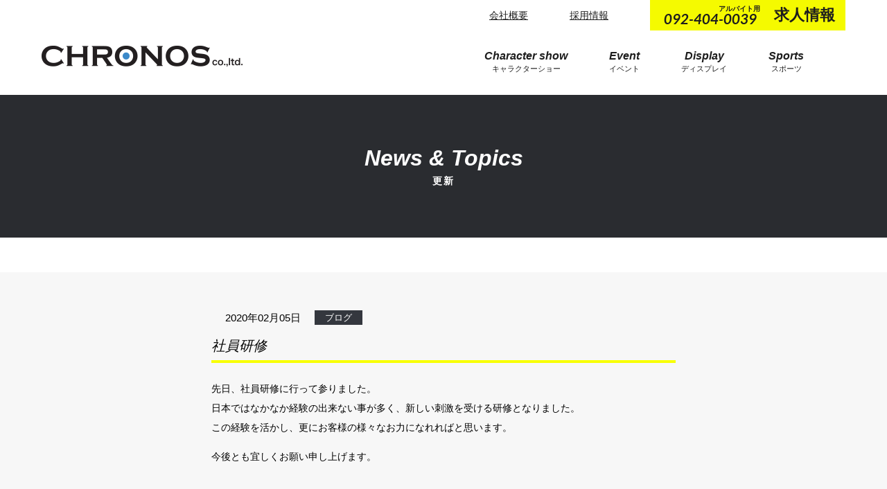

--- FILE ---
content_type: text/html; charset=UTF-8
request_url: http://www.chronos-fuk.com/news/blog/193/
body_size: 3108
content:
<!doctype html>
<html lang="ja">

<head>

	<meta charset="utf-8">
<meta name="keywords" content="">
<meta name="description" content="">
<meta name="viewport" content="width=device-width,user-scalable=no,maximum-scale=1">
<meta name="format-detection" content="telephone=no">
<meta http-equiv="X-UA-Compatible" content="IE=Edge,chrome=1">

<meta property="og:title" content="">
<meta property="og:description" content="">
<meta property="og:type" content="website">
<meta property="og:url" content="https://">
<meta property="og:site_name" content="">
<meta property="og:image" content="/assets/img/base/ogimage.png?1200*630">

<meta name="twitter:card" content="summary_large_image">
<meta name="twitter:site" content="">
<meta property="twitter:title" content="">
<meta property="twitter:description" content="">
<meta property="twitter:url" content="https://">
<meta property="twitter:image" content="/assets/img/base/ogimage.png?1200*630">

<link rel="shortcut icon" href="/assets/img/base/favicon.ico">
<link rel="apple-touch-icon" href="/assets/img/base/apple-touch-icon.png">

	<title>社員研修| 更新 | 株式会社クロノス</title>

	<link href="https://fonts.googleapis.com/css?family=Lato:300,400,400i,700,700i,900" rel="stylesheet">
<link href="https://fonts.googleapis.com/earlyaccess/notosansjapanese.css" rel="stylesheet">
<link href="https://fonts.googleapis.com/css?family=Anton&display=swap" rel="stylesheet">
<link href="http://www.chronos-fuk.com/wp-content/themes/chronos/assets/css/style.css?1236" rel="stylesheet">
	
<!-- Global site tag (gtag.js) - Google Analytics -->
<script async src="https://www.googletagmanager.com/gtag/js?id=UA-154748488-1"></script>
<script>
  window.dataLayer = window.dataLayer || [];
  function gtag(){dataLayer.push(arguments);}
  gtag('js', new Date());

  gtag('config', 'UA-154748488-1');
</script>


</head>

<body>

	<header id="l-header">
	<div class="l-header__inner">
		<h1 class="l-header__logo">
			<a href="http://www.chronos-fuk.com">
				<img class="logo_top" src="http://www.chronos-fuk.com/wp-content/themes/chronos/assets/img/common/logo_w.png" alt="株式会社クロノス">
				<img class="logo_page" src="http://www.chronos-fuk.com/wp-content/themes/chronos/assets/img/common/logo.png" alt="株式会社クロノス">
			</a>
		</h1>
		<div id="js-fullScreenMenu">
			<nav class="l-header__nav">
				<div class="l-header__nav-sub">
					<ul class="l-header__nav-sub-list">
						<li>
							<a href="http://www.chronos-fuk.com/about/">会社概要</a>
						</li>
						<li>
							<a href="http://www.chronos-fuk.com/recruit/">採用情報</a>
						</li>
					</ul>
					<div class="l-header__nav-contact u-show--pc-tb">
						<a href="tel:092-404-0039">
							<span class="l-header__nav-contact-number">
								<span class="l-header__nav-contact-numberText">アルバイト用</span>
								092-404-0039
							</span>
							<span class="l-header__nav-contact-text">求人情報</span>
						</a>
					</div>
				</div>
				<div class="l-header__nav-main">
					<ul class="l-header__nav-main-list">
						<li>
							<a href="http://www.chronos-fuk.com/charactershow/">
								<span class="l-header__nav-main-list-mainText">Character show</span>
								<span class="l-header__nav-main-list-subText">キャラクターショー</span>
							</a>
						</li>
						<li>
							<a href="http://www.chronos-fuk.com/event/">
								<span class="l-header__nav-main-list-mainText">Event</span>
								<span class="l-header__nav-main-list-subText">イベント</span>
							</a>
						</li>
						<li>
							<a href="http://www.chronos-fuk.com/display/">
								<span class="l-header__nav-main-list-mainText">Display</span>
								<span class="l-header__nav-main-list-subText">ディスプレイ</span>
							</a>
						</li>
						<li>
							<a href="http://www.chronos-fuk.com/sports/">
								<span class="l-header__nav-main-list-mainText">Sports</span>
								<span class="l-header__nav-main-list-subText">スポーツ</span>
							</a>
						</li>
						<li class="u-show--sp">
							<a href="http://www.chronos-fuk.com/about/">
								<span class="l-header__nav-main-list-mainText">Company</span>
								<span class="l-header__nav-main-list-subText">会社概要</span>
							</a>
						</li>
						<li class="u-show--sp">
							<a href="http://www.chronos-fuk.com/recruit/">
								<span class="l-header__nav-main-list-mainText">Recruit</span>
								<span class="l-header__nav-main-list-subText">採用情報</span>
							</a>
						</li>
					</ul>
				</div>
				<div class="l-header__nav-contact u-show--sp">
					<a href="tel:092-404-0039">
						<span class="l-header__nav-contact-number">
							<span class="l-header__nav-contact-numberText">アルバイト用</span>
							092-404-0039
						</span>
						<span class="l-header__nav-contact-text">求人情報</span>
					</a>
				</div>
			</nav>
		</div><!-- #js-fullScreenMenu -->
	</div><!-- l-header__inner -->
</header><!-- /#globalHeader -->

	<div id="l-contents" class="is-col--1 is-about">

		<div id="l-contents-detail">

			<main id="l-main">
				<div class="c-page-title">
					<h2>
						News &amp; Topics
						<span>更新</span>
					</h2>
				</div>
								<div class="news-detail">
					<div class="news-detail__inner">
						<div class="news-detail-header">
							<div class="news-detail-header__date">2020年02月05日</div>
							<div class="news-detail-header__label">ブログ</div>
						</div>
						<div class="news-detail-body">
							<h2>社員研修</h2>
															先日、社員研修に行って参りました。<br />
<br />
日本ではなかなか経験の出来ない事が多く、新しい刺激を受ける研修となりました。<br />
<br />
この経験を活かし、更にお客様の様々なお力になれればと思います。<br />
<br />
<br />
今後とも宜しくお願い申し上げます。<br />
<br />
<img fetchpriority="high" decoding="async" class="alignnone size-medium wp-image-197" src="http://www.chronos-fuk.com/wp-content/uploads/2020/02/【写真はこちらへ】2020.01.25-28　パタヤ旅行_200129_0158-300x225.jpg" alt="" width="300" height="225" srcset="http://www.chronos-fuk.com/wp-content/uploads/2020/02/【写真はこちらへ】2020.01.25-28　パタヤ旅行_200129_0158-300x225.jpg 300w, http://www.chronos-fuk.com/wp-content/uploads/2020/02/【写真はこちらへ】2020.01.25-28　パタヤ旅行_200129_0158-768x576.jpg 768w, http://www.chronos-fuk.com/wp-content/uploads/2020/02/【写真はこちらへ】2020.01.25-28　パタヤ旅行_200129_0158-1024x768.jpg 1024w, http://www.chronos-fuk.com/wp-content/uploads/2020/02/【写真はこちらへ】2020.01.25-28　パタヤ旅行_200129_0158-500x375.jpg 500w, http://www.chronos-fuk.com/wp-content/uploads/2020/02/【写真はこちらへ】2020.01.25-28　パタヤ旅行_200129_0158-341x256.jpg 341w, http://www.chronos-fuk.com/wp-content/uploads/2020/02/【写真はこちらへ】2020.01.25-28　パタヤ旅行_200129_0158.jpg 1478w" sizes="(max-width: 300px) 100vw, 300px" /> <img decoding="async" class="alignnone size-medium wp-image-196" src="http://www.chronos-fuk.com/wp-content/uploads/2020/02/【写真はこちらへ】2020.01.25-28　パタヤ旅行_200129_0152-300x225.jpg" alt="" width="300" height="225" srcset="http://www.chronos-fuk.com/wp-content/uploads/2020/02/【写真はこちらへ】2020.01.25-28　パタヤ旅行_200129_0152-300x225.jpg 300w, http://www.chronos-fuk.com/wp-content/uploads/2020/02/【写真はこちらへ】2020.01.25-28　パタヤ旅行_200129_0152-768x576.jpg 768w, http://www.chronos-fuk.com/wp-content/uploads/2020/02/【写真はこちらへ】2020.01.25-28　パタヤ旅行_200129_0152-1024x768.jpg 1024w, http://www.chronos-fuk.com/wp-content/uploads/2020/02/【写真はこちらへ】2020.01.25-28　パタヤ旅行_200129_0152-500x375.jpg 500w, http://www.chronos-fuk.com/wp-content/uploads/2020/02/【写真はこちらへ】2020.01.25-28　パタヤ旅行_200129_0152-341x256.jpg 341w, http://www.chronos-fuk.com/wp-content/uploads/2020/02/【写真はこちらへ】2020.01.25-28　パタヤ旅行_200129_0152.jpg 1478w" sizes="(max-width: 300px) 100vw, 300px" /> <img decoding="async" class="alignnone size-medium wp-image-198" src="http://www.chronos-fuk.com/wp-content/uploads/2020/02/【写真はこちらへ】2020.01.25-28　パタヤ旅行_200204_0156-300x225.jpg" alt="" width="300" height="225" srcset="http://www.chronos-fuk.com/wp-content/uploads/2020/02/【写真はこちらへ】2020.01.25-28　パタヤ旅行_200204_0156-300x225.jpg 300w, http://www.chronos-fuk.com/wp-content/uploads/2020/02/【写真はこちらへ】2020.01.25-28　パタヤ旅行_200204_0156-768x576.jpg 768w, http://www.chronos-fuk.com/wp-content/uploads/2020/02/【写真はこちらへ】2020.01.25-28　パタヤ旅行_200204_0156-1024x768.jpg 1024w, http://www.chronos-fuk.com/wp-content/uploads/2020/02/【写真はこちらへ】2020.01.25-28　パタヤ旅行_200204_0156-500x375.jpg 500w, http://www.chronos-fuk.com/wp-content/uploads/2020/02/【写真はこちらへ】2020.01.25-28　パタヤ旅行_200204_0156-341x256.jpg 341w, http://www.chronos-fuk.com/wp-content/uploads/2020/02/【写真はこちらへ】2020.01.25-28　パタヤ旅行_200204_0156.jpg 1478w" sizes="(max-width: 300px) 100vw, 300px" />													</div>
					</div>
				</div><!-- new-index -->
			</main><!-- l-main -->

		</div><!-- /l-contents-detail -->

	</div><!-- /l-contents -->


	<footer id="l-footer" class="js-animation-section3">
  <div class="l-footer__inner">
    <div class="l-footer__left">
      <div class="l-footer__logo">
        <a href="http://www.chronos-fuk.com"><img src="http://www.chronos-fuk.com/wp-content/themes/chronos/assets/img/common/logo_footer.png" alt="chronos.co.ltd"></a>
      </div>
      <div class="l-footer__detail">
        <p>株式会社クロノス<br>〒812-0894　福岡市博多区諸岡3-21-5</p>
      </div>
      <div class="l-footer__contact">
        <div class="l-footer__contact-header">
          <div class="l-footer__contact-header-icon">
            <img src="http://www.chronos-fuk.com/wp-content/themes/chronos/assets/img/common/img_tel.png" alt="電話マーク">
          </div>
        </div>
        <div class="l-footer__contact-body">
          <div class="l-footer__contact-body__item">
            <p><small>お気軽にお問い合わせください</small><br>オフィス用</p>
			<a href="tel:092-584-1515">092-584-1515</a>
          </div>
          <div class="l-footer__contact-body__item">
            <p>アルバイト用</p>
            <a href="tel:092-404-0039">092-404-0039</a>
          </div>
        </div>
      </div>
    </div>
    <div class="l-footer__right">
      <div class="l-footer-map">
        <iframe src="https://www.google.com/maps/embed?pb=!1m18!1m12!1m3!1d711953.9408392332!2d130.39059750999468!3d33.254257622591474!2m3!1f0!2f0!3f0!3m2!1i1024!2i768!4f13.1!3m3!1m2!1s0x35419058688308e9%3A0x45fb6c57a2cd22d0!2z44CSODEyLTA4OTQg56aP5bKh55yM56aP5bKh5biC5Y2a5aSa5Yy66Ku45bKh77yT5LiB55uu77yS77yR4oiS77yV!5e0!3m2!1sja!2sjp!4v1570996623705!5m2!1sja!2sjp" width="500" height="240" frameborder="0" style="border:0;" allowfullscreen=""></iframe>
      </div>
    </div>
  </div>
  <div class="l-footer-nav">
    <ul class="l-footer-nav-list">
      <li><a href="http://www.chronos-fuk.com/about/">会社概要</a></li>
      <!-- <li><a href="#">アクセス</a></li> -->
      <li><a href="http://www.chronos-fuk.com/recruit/">求人案内</a></li>
      <li><a href="http://www.chronos-fuk.com/charactershow/">キャラクターショー</a></li>
      <li><a href="http://www.chronos-fuk.com/event/">イベント</a></li>
      <li><a href="http://www.chronos-fuk.com/display/">ディスプレイ</a></li>
      <li><a href="http://www.chronos-fuk.com/sports/">スポーツ</a></li>
    </ul>
  </div>
  <div class="l-footer-copyrught">
    <small>Copyright &copy; CHRONOS All Rights Reserved.</small>
  </div>
  <div class="c-scrollPageTop">
    <a href="#" data-scroll>
      <div class="c-scrollPageTop__character">
        <img src="http://www.chronos-fuk.com/wp-content/themes/chronos/assets/img/common/img_ranger06.png" alt="">
      </div>
      <p class="c-scrollPageTop__text">Pagetop</p>
    </a>
  </div><!-- /scrollToPageTop -->
</footer><!-- /#globalFooter -->



	<script src="http://www.chronos-fuk.com/wp-content/themes/chronos/assets/js/vendor.js"></script>
<script src="http://www.chronos-fuk.com/wp-content/themes/chronos/assets/js/main.js"></script>

</body>

</html>

--- FILE ---
content_type: text/css
request_url: http://www.chronos-fuk.com/wp-content/themes/chronos/assets/css/style.css?1236
body_size: 21355
content:
@keyframes wink{0%{opacity:0.5}100%{opacity:1}}@font-face{font-family:"myfont";src:url("../fonts/myfont.eot");src:url("../fonts/myfont.eot?#iefix") format("eot"),url("../fonts/myfont.woff") format("woff"),url("../fonts/myfont.ttf") format("truetype"),url("../fonts/myfont.svg#myfont") format("svg");font-weight:normal;font-style:normal}.myfont{display:inline-block;font-family:"myfont";font-style:normal;font-weight:normal;line-height:1;-webkit-font-smoothing:antialiased;-moz-osx-font-smoothing:grayscale}.myfont-lg{font-size:1.3333333333333333em;line-height:0.75em;vertical-align:-15%}.myfont-2x{font-size:2em}.myfont-3x{font-size:3em}.myfont-4x{font-size:4em}.myfont-5x{font-size:5em}.myfont-fw{width:1.2857142857142858em;text-align:center}.myfont-sns_facebook:before{content:"\EA01"}.myfont-sns_facebook2:before{content:"\EA02"}.myfont-sns_twitter:before{content:"\EA03"}.myfont-sns_line:before{content:"\EA04"}.myfont-sns_line2:before{content:"\EA05"}.myfont-sns_line3:before{content:"\EA06"}.myfont-sns_line4:before{content:"\EA07"}.myfont-sns-instagram:before{content:"\EA08"}.myfont-main-button:before{content:"\EA09"}.myfont-button-arrow:before{content:"\EA0A"}.myfont-scroll:before{content:"\EA0B"}.myfont-button-more:before{content:"\EA0C"}.myfont-arrow-right02:before{content:"\EA0D"}.myfont-top-scroll:before{content:"\EA0E"}.myfont-blank:before{content:"\EA0F"}.myfont-arrow-next:before{content:"\EA10"}.myfont-arrow-prev:before{content:"\EA11"}.myfont-select:before{content:"\EA12"}html,body,div,span,applet,object,iframe,h1,h2,h3,h4,h5,h6,p,blockquote,pre,a,abbr,acronym,address,big,cite,code,del,dfn,em,img,ins,kbd,q,s,samp,small,strike,strong,sub,sup,tt,var,b,u,i,center,dl,dt,dd,ol,ul,li,fieldset,form,label,legend,table,caption,tbody,tfoot,thead,tr,th,td,article,aside,canvas,details,embed,figure,figcaption,footer,header,hgroup,menu,nav,output,ruby,section,summary,time,mark,audio,video{margin:0;padding:0;border:0;outline:0;vertical-align:baseline;background:transparent;font-size:100%}html{line-height:1}article,aside,details,figcaption,figure,footer,header,hgroup,main,menu,nav,section,summary{display:block}h1,h2,h3,h4,h5,h6{font-weight:400}dl,dt,dd,ul,li{list-style:none}nav ul{list-style:none}blockquote,q{quotes:none}blockquote:before,blockquote:after,q:before,q:after{content:'';content:none}img{vertical-align:bottom;max-width:100%;height:auto;backface-visibility:hidden}ins{color:#000;text-decoration:none}mark{background-color:#ff9;color:#000;font-style:italic;font-weight:bold}del{text-decoration:line-through}abbr[title],dfn[title]{border-bottom:1px dotted;cursor:help}table{border-collapse:collapse;border-spacing:0}hr{display:block;height:1px;border:0;border-top:1px solid #cccccc;margin:1em 0;padding:0}input,select{vertical-align:middle}input,button,textarea,select{margin:0;padding:0;vertical-align:middle;font-size:inherit;color:inherit;background:none;border:none;border-radius:0;outline:none;-webkit-appearance:none;-moz-appearance:none;-o-appearance:none;-ms-appearance:none;appearance:none}[type="search"]::-webkit-search-cancel-button,[type="search"]::-webkit-search-decoration{-webkit-appearance:none}address{font-style:normal}*,*:before,*:after{-moz-box-sizing:border-box;-webkit-box-sizing:border-box;box-sizing:border-box}*:before,*:after{font-weight:normal;font-style:normal;-webkit-font-smoothing:antialiased}html{font-family:"Noto Sans JP","ヒラギノ角ゴ ProN W3","Hiragino Kaku Gothic ProN","メイリオ",Meiryo,sans-serif;font-size:62.5%;font-feature-settings:"pkna"}html input,html button,html textarea{font-family:"Noto Sans JP","ヒラギノ角ゴ ProN W3","Hiragino Kaku Gothic ProN","メイリオ",Meiryo,sans-serif}body{width:100%;font-size:14px;-webkit-text-size-adjust:100%;-webkit-font-smoothing:antialiased;-moz-osx-font-smoothing:grayscale;line-height:1}.clearfix:after{content:".";display:block;height:0;clear:both;visibility:hidden;overflow:hidden;font-size:0.1em;line-height:0}.clearfix{min-height:1px}* html .clearfix{height:1px}a{color:#0059b2;text-decoration:none;-webkit-tap-highlight-color:rgba(0,0,0,0);cursor:pointer}a:hover{text-decoration:underline}a[href*="tel"]:hover{text-decoration:none;cursor:default}a img{-ms-interpolation-mode:bicubic}#l-contents{position:relative;background-color:#fff;z-index:99}@media only screen and (max-width: 1024px){#l-contents{background-color:#fff}}@media only screen and (max-width: 768px){#l-contents{padding-top:50px}}#l-contents.is-col--2:before{position:absolute;top:0;left:0;display:block;content:"";width:100%;height:114px;background:#E6E6E6;z-index:-1}@media only screen and (max-width: 768px){#l-contents.is-col--2:before{height:105px}}#l-contents #l-contents-detail{position:relative;z-index:1}@media only screen and (max-width: 768px){#l-contents.is-col--1 #l-contents-detail{padding-right:0;padding-left:0}}#l-contents.is-col--1.is-top #l-contents-detail{padding-right:0;padding-left:0}#l-contents.is-col--2 #l-contents-detail{-js-display:flex;display:-webkit-flex;display:-ms-flex;display:flex;-webkit-justify-content:space-between;-ms-justify-content:space-between;justify-content:space-between;max-width:1320px;margin:0 auto;padding:0 40px 80px 40px}@media only screen and (max-width: 768px){#l-contents.is-col--2 #l-contents-detail{display:block;padding:0}}#l-contents #l-contents-detail #l-main{overflow:hidden}#l-contents.is-col--1 #l-contents-detail #l-main{width:100%}@media only screen and (max-width: 768px){#l-contents.is-col--1 #l-contents-detail #l-main{margin:0 auto}}#l-contents.is-col--1.is-mainSize--s #l-contents-detail #l-main{max-width:980px}#l-contents.is-col--1.is-top #l-contents-detail #l-main{width:100%;max-width:100%;padding:0}#l-contents.is-col--2 #l-contents-detail #l-main{width:100%;max-width:920px;background:#fff;margin-right:30px}@media only screen and (max-width: 768px){#l-contents.is-col--2 #l-contents-detail #l-main{padding-bottom:40px;margin:0 auto;width:calc(100% - 30px)}}#l-contents.is-col--2 #l-contents-detail #l-sub{width:280px}@media only screen and (max-width: 768px){#l-contents.is-col--2 #l-contents-detail #l-sub{width:100%}}.l-content-wrraper{max-width:1070px;width:100%;padding:0 40px;margin:0 auto}.l-content-wrraper.is-small{max-width:780px}@media only screen and (max-width: 768px){.l-content-wrraper{padding:0 30px}}.l-section{padding-bottom:90px}@media only screen and (max-width: 768px){.l-section{padding-bottom:40px}}.l-section.is-col--2{display:-webkit-box;display:-moz-box;display:-ms-flexbox;display:-webkit-flex;display:flex;flex-wrap:wrap}.l-section.is-col--2 .l-section-item{width:calc((100% - 80px * (2 - 1)) / 2 - 0.1px);margin-right:20px;margin-left:20px;margin-bottom:40px}.l-section{margin-right:-20px;margin-left:-20px;margin-bottom:-40px}.l-section-side+*{margin-top:20px}#l-header{position:absolute;top:0;left:0;right:0;z-index:999}@media only screen and (max-width: 768px){#l-header{position:fixed;background:#fff}}body:not(.page-top) #l-header{background:#fff}@media only screen and (max-width: 768px){#l-header:before{z-index:10000;position:absolute;top:0;left:0;width:100%;height:100%;display:block;content:"";background:#fff}}#l-header .l-header__inner{position:relative;max-width:1160px;margin:auto;display:-webkit-box;display:-moz-box;display:-ms-flexbox;display:-webkit-flex;display:flex;align-items:center;justify-content:space-between;padding:55px 0 30px}@media only screen and (max-width: 1024px){#l-header .l-header__inner{padding:55px 0 30px 40px}}@media only screen and (max-width: 768px){#l-header .l-header__inner{padding:15px 20px}}#l-header .l-header__inner .l-header__logo{position:relative;z-index:10001}@media only screen and (max-width: 768px){#l-header .l-header__inner .l-header__logo{width:200px}}#l-header .l-header__inner .l-header__logo .logo_top{display:none}#l-header .l-header__inner body.page-top .l-header__logo .logo_top,body.page-top #l-header .l-header__inner .l-header__logo .logo_top{display:block}@media only screen and (max-width: 768px){#l-header .l-header__inner body.page-top .l-header__logo .logo_top,body.page-top #l-header .l-header__inner .l-header__logo .logo_top{display:none}}#l-header .l-header__inner .l-header__logo .logo_page{display:none}@media only screen and (max-width: 768px){#l-header .l-header__inner .l-header__logo .logo_page{display:block}}#l-header .l-header__inner body:not(.page-top) .l-header__logo .logo_page,body:not(.page-top) #l-header .l-header__inner .l-header__logo .logo_page{display:block}#l-header #js-fullScreenMenu .l-header__nav-main .l-header__nav-main-list{display:-webkit-box;display:-moz-box;display:-ms-flexbox;display:-webkit-flex;display:flex;margin-top:15px}@media only screen and (max-width: 768px){#l-header #js-fullScreenMenu .l-header__nav-main .l-header__nav-main-list{display:block;border-top:solid 1px #fff}}#l-header #js-fullScreenMenu .l-header__nav-main .l-header__nav-main-list li{margin-right:60px}@media only screen and (max-width: 768px){#l-header #js-fullScreenMenu .l-header__nav-main .l-header__nav-main-list li{margin-right:0;width:100%}}#l-header #js-fullScreenMenu .l-header__nav-main .l-header__nav-main-list li:last-child{margin-right:50px}@media only screen and (max-width: 768px){#l-header #js-fullScreenMenu .l-header__nav-main .l-header__nav-main-list li:last-child{margin-right:0}}#l-header #js-fullScreenMenu .l-header__nav-main .l-header__nav-main-list li a{display:-webkit-box;display:-moz-box;display:-ms-flexbox;display:-webkit-flex;display:flex;flex-direction:column;align-items:center;color:#fff;line-height:1.4;text-decoration:none}body:not(.page-top) #l-header #js-fullScreenMenu .l-header__nav-main .l-header__nav-main-list li a{color:#1D1D1D}@media only screen and (max-width: 599px){body:not(.page-top) #l-header #js-fullScreenMenu .l-header__nav-main .l-header__nav-main-list li a{color:#fff}}@media only screen and (max-width: 768px){#l-header #js-fullScreenMenu .l-header__nav-main .l-header__nav-main-list li a{flex-direction:row-reverse;align-items:flex-end;justify-content:flex-end;padding:25px 20px 15px 20px;font-weight:600;border-bottom:solid 1px #fff}}@media only screen and (max-width: 768px){#l-header #js-fullScreenMenu .l-header__nav-main .l-header__nav-main-list li a:before{flex:1;display:block;font-family:"myfont";content:"\EA0D";color:#F5FA00;font-size:26px;text-align:right;margin-bottom:-4px}}.ua-pc #l-header #js-fullScreenMenu .l-header__nav-main .l-header__nav-main-list li a:hover{text-decoration:underline}#l-header #js-fullScreenMenu .l-header__nav-main .l-header__nav-main-list li .l-header__nav-main-list-mainText{font-size:16px;font-weight:700;font-style:italic}@media only screen and (max-width: 768px){#l-header #js-fullScreenMenu .l-header__nav-main .l-header__nav-main-list li .l-header__nav-main-list-mainText{font-size:11px;line-height:1.5;margin-left:12px;color:#F5FA00;letter-spacing:1.2px}}#l-header #js-fullScreenMenu .l-header__nav-main .l-header__nav-main-list li .l-header__nav-main-list-subText{font-size:11px}@media only screen and (max-width: 768px){#l-header #js-fullScreenMenu .l-header__nav-main .l-header__nav-main-list li .l-header__nav-main-list-subText{font-size:17px}}#l-header #js-fullScreenMenu .l-header__nav-sub{position:absolute;top:0;right:0;display:-webkit-box;display:-moz-box;display:-ms-flexbox;display:-webkit-flex;display:flex;align-items:center}@media only screen and (max-width: 768px){#l-header #js-fullScreenMenu .l-header__nav-sub{display:none}}#l-header #js-fullScreenMenu .l-header__nav-sub .l-header__nav-sub-list{display:-webkit-box;display:-moz-box;display:-ms-flexbox;display:-webkit-flex;display:flex}#l-header #js-fullScreenMenu .l-header__nav-sub .l-header__nav-sub-list li{margin-right:60px}#l-header #js-fullScreenMenu .l-header__nav-sub .l-header__nav-sub-list li a{color:#fff;text-decoration:underline}body:not(.page-top) #l-header #js-fullScreenMenu .l-header__nav-sub .l-header__nav-sub-list li a{color:#1D1D1D}@media only screen and (max-width: 599px){body:not(.page-top) #l-header #js-fullScreenMenu .l-header__nav-sub .l-header__nav-sub-list li a{color:#fff}}#l-header #js-fullScreenMenu .l-header__nav-sub .l-header__nav-sub-list li a:hover{text-decoration:none}@media only screen and (max-width: 768px){#l-header .l-header__nav-contact{padding:20px}}#l-header .l-header__nav-contact a{display:-webkit-box;display:-moz-box;display:-ms-flexbox;display:-webkit-flex;display:flex;align-items:center;background:#F5FA00;padding:7px 15px 7px 20px;color:#1D1D1D}#l-header .l-header__nav-contact .l-header__nav-contact-number{text-align:right;margin-right:25px;font-size:20px;font-weight:bold;font-family:'Lato', sans-serif;font-style:italic}#l-header .l-header__nav-contact .l-header__nav-contact-number .l-header__nav-contact-numberText{display:block;font-size:10px;font-style:normal;margin-right:-5px}#l-header .l-header__nav-contact .l-header__nav-contact-text{font-size:22px;font-weight:bold}.l-breadcrumb{position:relative;padding:10px 0;z-index:1}@media only screen and (max-width: 1024px){.l-breadcrumb{padding:8px 0;overflow-x:scroll;-webkit-overflow-scrolling:touch}}.l-breadcrumb__inner{max-width:1020px;margin:0 auto;padding:0}@media only screen and (max-width: 1024px){.l-breadcrumb__inner{padding:0 15px;display:inline-block;white-space:nowrap}}.l-breadcrumb-list{display:-webkit-box;display:-moz-box;display:-ms-flexbox;display:-webkit-flex;display:flex}.l-breadcrumb-list__item{display:-webkit-box;display:-moz-box;display:-ms-flexbox;display:-webkit-flex;display:flex;-webkit-justify-content:flex-start;justify-content:flex-start;-webkit-align-items:center;align-items:center;position:relative;margin-right:16px}@media only screen and (max-width: 1024px){.l-breadcrumb-list__item{margin-right:9px}}.l-breadcrumb-list__item a{display:block;line-height:1;height:100%}.l-breadcrumb-list__item a:hover{text-decoration:underline;text-decoration-color:#1D1D1D}.l-breadcrumb-list__item .l-breadcrumb-list__text{display:block;font-size:11px;height:100%;color:#3A3A3A}.l-breadcrumb-list__item a .l-breadcrumb-list__text{color:#3A3A3A}.l-breadcrumb-list__item:after{display:block;content:"";width:0;height:0;margin-left:16px;border-style:solid;border-width:3.5px 0 3.5px 4px;border-color:transparent transparent transparent #808080;vertical-align:middle}.l-breadcrumb-list__item:last-child:after{display:none}#l-footer{background:#1D1D1D;padding:85px 0 15px;position:relative}@media only screen and (max-width: 1024px){#l-footer{padding:85px 40px 15px}}@media only screen and (max-width: 768px){#l-footer{padding:65px 20px 20px}}@media only screen and (max-width: 599px){#l-footer{padding:45px 20px 20px}}#l-footer .l-footer__inner{max-width:1080px;margin:auto;display:-webkit-box;display:-moz-box;display:-ms-flexbox;display:-webkit-flex;display:flex;justify-content:space-between}@media only screen and (max-width: 599px){#l-footer .l-footer__inner{flex-direction:column;justify-content:center}}#l-footer .l-footer__logo{margin-bottom:25px}@media only screen and (max-width: 599px){#l-footer .l-footer__logo{width:200px;margin-bottom:20px}}#l-footer .l-footer__detail{margin-bottom:40px}@media only screen and (max-width: 599px){#l-footer .l-footer__detail{margin-bottom:35px}}#l-footer .l-footer__detail p{color:#fff;font-size:12px;line-height:1.8}@media only screen and (max-width: 599px){#l-footer .l-footer__detail p{font-size:11px}}#l-footer .l-footer__contact{display:-webkit-box;display:-moz-box;display:-ms-flexbox;display:-webkit-flex;display:flex;align-items:flex-start}#l-footer .l-footer__contact .l-footer__contact-header{margin-right:20px}@media only screen and (max-width: 599px){#l-footer .l-footer__contact .l-footer__contact-header{width:40px}}#l-footer .l-footer__contact .l-footer__contact-body{display:-webkit-box;display:-moz-box;display:-ms-flexbox;display:-webkit-flex;display:flex;align-items:flex-end}#l-footer .l-footer__contact .l-footer__contact-body .l-footer__contact-body__item{margin-right:25px;color:#fff}#l-footer .l-footer__contact .l-footer__contact-body .l-footer__contact-body__item:last-child{margin-right:0}#l-footer .l-footer__contact .l-footer__contact-body .l-footer__contact-body__item p{font-size:12px;line-height:1.4;font-weight:600}#l-footer .l-footer__contact .l-footer__contact-body .l-footer__contact-body__item p small{font-size:10px;font-weight:400}#l-footer .l-footer__contact .l-footer__contact-body .l-footer__contact-body__item a{font-size:26px;font-weight:700;font-style:italic;color:#fff}@media only screen and (max-width: 768px){#l-footer .l-footer__contact .l-footer__contact-body .l-footer__contact-body__item a{font-size:20px}}@media only screen and (max-width: 599px){#l-footer .l-footer__contact .l-footer__contact-body .l-footer__contact-body__item a{font-size:16px;white-space:nowrap}}#l-footer .l-footer__contact .l-footer__contact-body .l-footer__contact-body__item a:hover{text-decoration:none}@media only screen and (max-width: 599px){#l-footer .l-footer-map{margin-top:30px;display:none}}@media only screen and (max-width: 1024px){#l-footer .l-footer-map iframe{width:400px;height:200px}}@media only screen and (max-width: 768px){#l-footer .l-footer-map iframe{width:300px;height:150px}}@media only screen and (max-width: 599px){#l-footer .l-footer-map iframe{width:100%;height:200px}}#l-footer .l-footer-nav{margin-top:60px}@media only screen and (max-width: 599px){#l-footer .l-footer-nav{display:none}}#l-footer .l-footer-nav .l-footer-nav-list{display:-webkit-box;display:-moz-box;display:-ms-flexbox;display:-webkit-flex;display:flex;justify-content:center}#l-footer .l-footer-nav .l-footer-nav-list li{margin-right:45px}#l-footer .l-footer-nav .l-footer-nav-list li:last-child{margin-right:0}#l-footer .l-footer-nav .l-footer-nav-list li a{color:#fff;font-size:12px}#l-footer .l-footer-nav .l-footer-nav-list li a:hover{text-decoration:underline}#l-footer .l-footer-copyrught{margin-top:30px;text-align:center}#l-footer .l-footer-copyrught small{font-size:12px;color:#fff}.l-col{display:-webkit-box;display:-moz-box;display:-ms-flexbox;display:-webkit-flex;display:flex;flex-wrap:wrap}.l-col.is-col--2 .l-col-content{width:calc((100% - 0px * (2 - 1)) / 2 - 0.1px);margin-right:0px;margin-left:0px;margin-bottom:0px}.l-col{margin-right:-0px;margin-left:-0px;margin-bottom:-0px}.fix{position:relative}.fit-sidebar-fixed{margin-top:0 !important;margin-bottom:0 !important;position:fixed}.fit-sidebar-blank{z-index:0;background-color:transparent;visibility:hidden}#js-fullScreenMenuButton{display:none;position:fixed;top:0;right:0;width:50px;height:50px;background:#fff;cursor:pointer;z-index:10000}#js-fullScreenMenuButton:before{position:absolute;bottom:6px;left:0;width:100%;text-align:center;transform:scale(0.9);content:"MENU";color:#1D1D1D;font-size:10px}.is-open #js-fullScreenMenuButton:before{content:"閉じる"}@media only screen and (max-width: 768px){#js-fullScreenMenuButton{display:block;transition:height .3s}.is-scrolled #js-fullScreenMenuButton{height:50px}.is-top #js-fullScreenMenuButton{transition:opacity .3s,
 visibility 0s ease .3s;opacity:0;visibility:hidden}.is-top.is-top-sp-header-show #js-fullScreenMenuButton{transition-delay:0s;opacity:1;visibility:visible}}#js-fullScreenMenuButton #hamburger{position:absolute;top:50%;left:50%}#js-fullScreenMenuButton span{width:25px;height:2px;display:block;background:#1D1D1D;position:absolute;left:50%;top:50%;margin-left:-12.5px;margin-top:-5px;-webkit-border-radius:5px 5px 5px 5px;-moz-border-radius:5px 5px 5px 5px;border-radius:5px 5px 5px 5px}#js-fullScreenMenuButton .top{transform:translateY(-8px);transition:all .3s}#js-fullScreenMenuButton .middle{transition:0.3s opacity;opacity:1}#js-fullScreenMenuButton .bottom{transform:translateY(8px);transition:all .3s}.is-close #js-fullScreenMenuButton .middle{transition:0.3s opacity}.is-close #js-fullScreenMenuButton .top{animation:open-top 0.3s}.is-close #js-fullScreenMenuButton .bottom{animation:open-bottom 0.3s}.is-open #js-fullScreenMenuButton .middle{opacity:0;transition:0.3s opacity}.is-open #js-fullScreenMenuButton .top{animation:close-top 0.3s;animation-fill-mode:forwards}.is-open #js-fullScreenMenuButton .bottom{animation:close-bottom 0.3s;animation-fill-mode:forwards}.is-close.is-scrolled #js-fullScreenMenuButton .middle{transition:0.3s opacity}.is-close.is-scrolled #js-fullScreenMenuButton .top{animation:open-top2 0.3s}.is-close.is-scrolled #js-fullScreenMenuButton .bottom{animation:open-bottom2 0.3s}.is-open.is-scrolled #js-fullScreenMenuButton .middle{opacity:0;transition:0.3s opacity}.is-open.is-scrolled #js-fullScreenMenuButton .top{animation:close-top2 0.3s;animation-fill-mode:forwards}.is-open.is-scrolled #js-fullScreenMenuButton .bottom{animation:close-bottom2 0.3s;animation-fill-mode:forwards}@keyframes open-top{0%{transform:translateY(0px) rotate(-45deg)}50%{transform:translateY(0px) rotate(0deg)}100%{transform:translateY(-8px) rotate(0deg)}}@keyframes open-top2{0%{transform:translateY(0px) rotate(-45deg)}50%{transform:translateY(0px) rotate(0deg)}100%{transform:translateY(-4px) rotate(0deg)}}@keyframes open-bottom{0%{transform:translateY(0px) rotate(45deg)}50%{transform:translateY(0px) rotate(0deg)}100%{transform:translateY(8px) rotate(0deg)}}@keyframes open-bottom2{0%{transform:translateY(0px) rotate(45deg)}50%{transform:translateY(0px) rotate(0deg)}100%{transform:translateY(4px) rotate(0deg)}}@keyframes close-top{0%{transform:translateY(-8px) rotate(0deg)}50%{transform:translateY(0px) rotate(0deg)}100%{transform:translateY(0px) rotate(-45deg)}}@keyframes close-top2{0%{transform:translateY(-4px) rotate(0deg)}50%{transform:translateY(0px) rotate(0deg)}100%{transform:translateY(0px) rotate(-45deg)}}@keyframes close-bottom{0%{transform:translateY(8px) rotate(0deg)}50%{transform:translateY(0px) rotate(0deg)}100%{transform:translateY(0px) rotate(45deg)}}@keyframes close-bottom2{0%{transform:translateY(4px) rotate(0deg)}50%{transform:translateY(0px) rotate(0deg)}100%{transform:translateY(0px) rotate(45deg)}}@media only screen and (max-width: 768px){#js-fullScreenMenu{display:none;height:100%;width:100%;padding-top:35px;position:fixed;background:rgba(27,27,27,0.95);top:0;right:0;bottom:auto;left:auto;z-index:5000;overflow-y:auto;-webkit-overflow-scrolling:touch}}.megamenu-content{display:block;position:fixed;top:65px;left:0;z-index:1000;width:100%;padding:0;background:#ebebed;transition:all 0.5s ease, top .3s;max-height:0;overflow:hidden}@media only screen and (max-width: 768px){.megamenu-content{position:static}}.is-megaMenu--show .megamenu-content{max-height:700px;z-index:1000}.is-scrolled .megamenu-content{top:65px}.megamenu-content-inner{-webkit-transform:translate(0, -12px);transform:translate(0, -12px);opacity:0;-webkit-transition:all 0.3s ease;transition:all 0.3s ease}.is-megaMenu--show .megamenu-content-inner{-webkit-transform:translate(0, 0);transform:translate(0, 0);opacity:1}body:before{content:"";position:fixed;top:65px;left:0;height:calc(100% - $megamenu-offset);width:100%;background:rgba(255,255,255,0);z-index:100;visibility:hidden;transition:all 0.3s}body.is-megaMenu--showPage:before{background:rgba(0,0,0,0.6);visibility:visible}.swiper-container{margin:0 auto;position:relative;overflow:hidden;list-style:none;padding:0;z-index:1}.swiper-container-no-flexbox .swiper-slide{float:left}.swiper-container-vertical>.swiper-wrapper{-webkit-box-orient:vertical;-webkit-box-direction:normal;-webkit-flex-direction:column;-ms-flex-direction:column;flex-direction:column}.swiper-wrapper{position:relative;width:100%;height:100%;z-index:1;display:-webkit-box;display:-webkit-flex;display:-ms-flexbox;display:flex;-webkit-transition-property:-webkit-transform;transition-property:-webkit-transform;-o-transition-property:transform;transition-property:transform;transition-property:transform, -webkit-transform;-webkit-box-sizing:content-box;box-sizing:content-box}.swiper-container-android .swiper-slide,.swiper-wrapper{-webkit-transform:translate3d(0px, 0, 0);transform:translate3d(0px, 0, 0)}.swiper-container-multirow>.swiper-wrapper{-webkit-flex-wrap:wrap;-ms-flex-wrap:wrap;flex-wrap:wrap}.swiper-container-free-mode>.swiper-wrapper{-webkit-transition-timing-function:ease-out;-o-transition-timing-function:ease-out;transition-timing-function:ease-out;margin:0 auto}.swiper-slide{-webkit-flex-shrink:0;-ms-flex-negative:0;flex-shrink:0;width:100%;height:100%;position:relative;-webkit-transition-property:-webkit-transform;transition-property:-webkit-transform;-o-transition-property:transform;transition-property:transform;transition-property:transform, -webkit-transform}.swiper-invisible-blank-slide{visibility:hidden}.swiper-container-autoheight,.swiper-container-autoheight .swiper-slide{height:auto}.swiper-container-autoheight .swiper-wrapper{-webkit-box-align:start;-webkit-align-items:flex-start;-ms-flex-align:start;align-items:flex-start;-webkit-transition-property:height, -webkit-transform;transition-property:height, -webkit-transform;-o-transition-property:transform, height;transition-property:transform, height;transition-property:transform, height, -webkit-transform}.swiper-container-3d{-webkit-perspective:1200px;perspective:1200px}.swiper-container-3d .swiper-wrapper,.swiper-container-3d .swiper-slide,.swiper-container-3d .swiper-slide-shadow-left,.swiper-container-3d .swiper-slide-shadow-right,.swiper-container-3d .swiper-slide-shadow-top,.swiper-container-3d .swiper-slide-shadow-bottom,.swiper-container-3d .swiper-cube-shadow{-webkit-transform-style:preserve-3d;transform-style:preserve-3d}.swiper-container-3d .swiper-slide-shadow-left,.swiper-container-3d .swiper-slide-shadow-right,.swiper-container-3d .swiper-slide-shadow-top,.swiper-container-3d .swiper-slide-shadow-bottom{position:absolute;left:0;top:0;width:100%;height:100%;pointer-events:none;z-index:10}.swiper-container-3d .swiper-slide-shadow-left{background-image:-webkit-gradient(linear, right top, left top, from(rgba(0,0,0,0.5)), to(rgba(0,0,0,0)));background-image:-webkit-linear-gradient(right, rgba(0,0,0,0.5), rgba(0,0,0,0));background-image:-o-linear-gradient(right, rgba(0,0,0,0.5), rgba(0,0,0,0));background-image:linear-gradient(to left, rgba(0,0,0,0.5), rgba(0,0,0,0))}.swiper-container-3d .swiper-slide-shadow-right{background-image:-webkit-gradient(linear, left top, right top, from(rgba(0,0,0,0.5)), to(rgba(0,0,0,0)));background-image:-webkit-linear-gradient(left, rgba(0,0,0,0.5), rgba(0,0,0,0));background-image:-o-linear-gradient(left, rgba(0,0,0,0.5), rgba(0,0,0,0));background-image:linear-gradient(to right, rgba(0,0,0,0.5), rgba(0,0,0,0))}.swiper-container-3d .swiper-slide-shadow-top{background-image:-webkit-gradient(linear, left bottom, left top, from(rgba(0,0,0,0.5)), to(rgba(0,0,0,0)));background-image:-webkit-linear-gradient(bottom, rgba(0,0,0,0.5), rgba(0,0,0,0));background-image:-o-linear-gradient(bottom, rgba(0,0,0,0.5), rgba(0,0,0,0));background-image:linear-gradient(to top, rgba(0,0,0,0.5), rgba(0,0,0,0))}.swiper-container-3d .swiper-slide-shadow-bottom{background-image:-webkit-gradient(linear, left top, left bottom, from(rgba(0,0,0,0.5)), to(rgba(0,0,0,0)));background-image:-webkit-linear-gradient(top, rgba(0,0,0,0.5), rgba(0,0,0,0));background-image:-o-linear-gradient(top, rgba(0,0,0,0.5), rgba(0,0,0,0));background-image:linear-gradient(to bottom, rgba(0,0,0,0.5), rgba(0,0,0,0))}.swiper-container-wp8-horizontal,.swiper-container-wp8-horizontal>.swiper-wrapper{-ms-touch-action:pan-y;touch-action:pan-y}.swiper-container-wp8-vertical,.swiper-container-wp8-vertical>.swiper-wrapper{-ms-touch-action:pan-x;touch-action:pan-x}.swiper-button-prev,.swiper-button-next{position:absolute;top:50%;width:27px;height:44px;margin-top:-22px;z-index:10;cursor:pointer;background-size:27px 44px;background-position:center;background-repeat:no-repeat}.swiper-button-prev.swiper-button-disabled,.swiper-button-next.swiper-button-disabled{opacity:0.35;cursor:auto;pointer-events:none}.swiper-button-prev,.swiper-container-rtl .swiper-button-next{background-image:url("data:image/svg+xml;charset=utf-8,%3Csvg%20xmlns%3D'http%3A%2F%2Fwww.w3.org%2F2000%2Fsvg'%20viewBox%3D'0%200%2027%2044'%3E%3Cpath%20d%3D'M0%2C22L22%2C0l2.1%2C2.1L4.2%2C22l19.9%2C19.9L22%2C44L0%2C22L0%2C22L0%2C22z'%20fill%3D'%23007aff'%2F%3E%3C%2Fsvg%3E");left:10px;right:auto}.swiper-button-next,.swiper-container-rtl .swiper-button-prev{background-image:url("data:image/svg+xml;charset=utf-8,%3Csvg%20xmlns%3D'http%3A%2F%2Fwww.w3.org%2F2000%2Fsvg'%20viewBox%3D'0%200%2027%2044'%3E%3Cpath%20d%3D'M27%2C22L27%2C22L5%2C44l-2.1-2.1L22.8%2C22L2.9%2C2.1L5%2C0L27%2C22L27%2C22z'%20fill%3D'%23007aff'%2F%3E%3C%2Fsvg%3E");right:10px;left:auto}.swiper-button-prev.swiper-button-white,.swiper-container-rtl .swiper-button-next.swiper-button-white{background-image:url("data:image/svg+xml;charset=utf-8,%3Csvg%20xmlns%3D'http%3A%2F%2Fwww.w3.org%2F2000%2Fsvg'%20viewBox%3D'0%200%2027%2044'%3E%3Cpath%20d%3D'M0%2C22L22%2C0l2.1%2C2.1L4.2%2C22l19.9%2C19.9L22%2C44L0%2C22L0%2C22L0%2C22z'%20fill%3D'%23ffffff'%2F%3E%3C%2Fsvg%3E")}.swiper-button-next.swiper-button-white,.swiper-container-rtl .swiper-button-prev.swiper-button-white{background-image:url("data:image/svg+xml;charset=utf-8,%3Csvg%20xmlns%3D'http%3A%2F%2Fwww.w3.org%2F2000%2Fsvg'%20viewBox%3D'0%200%2027%2044'%3E%3Cpath%20d%3D'M27%2C22L27%2C22L5%2C44l-2.1-2.1L22.8%2C22L2.9%2C2.1L5%2C0L27%2C22L27%2C22z'%20fill%3D'%23ffffff'%2F%3E%3C%2Fsvg%3E")}.swiper-button-prev.swiper-button-black,.swiper-container-rtl .swiper-button-next.swiper-button-black{background-image:url("data:image/svg+xml;charset=utf-8,%3Csvg%20xmlns%3D'http%3A%2F%2Fwww.w3.org%2F2000%2Fsvg'%20viewBox%3D'0%200%2027%2044'%3E%3Cpath%20d%3D'M0%2C22L22%2C0l2.1%2C2.1L4.2%2C22l19.9%2C19.9L22%2C44L0%2C22L0%2C22L0%2C22z'%20fill%3D'%23000000'%2F%3E%3C%2Fsvg%3E")}.swiper-button-next.swiper-button-black,.swiper-container-rtl .swiper-button-prev.swiper-button-black{background-image:url("data:image/svg+xml;charset=utf-8,%3Csvg%20xmlns%3D'http%3A%2F%2Fwww.w3.org%2F2000%2Fsvg'%20viewBox%3D'0%200%2027%2044'%3E%3Cpath%20d%3D'M27%2C22L27%2C22L5%2C44l-2.1-2.1L22.8%2C22L2.9%2C2.1L5%2C0L27%2C22L27%2C22z'%20fill%3D'%23000000'%2F%3E%3C%2Fsvg%3E")}.swiper-button-lock{display:none}.swiper-pagination{position:absolute;text-align:center;-webkit-transition:300ms opacity;-o-transition:300ms opacity;transition:300ms opacity;-webkit-transform:translate3d(0, 0, 0);transform:translate3d(0, 0, 0);z-index:10}.swiper-pagination.swiper-pagination-hidden{opacity:0}.swiper-pagination-fraction,.swiper-pagination-custom,.swiper-container-horizontal>.swiper-pagination-bullets{bottom:10px;left:0;width:100%}.swiper-pagination-bullets-dynamic{overflow:hidden;font-size:0}.swiper-pagination-bullets-dynamic .swiper-pagination-bullet{-webkit-transform:scale(0.33);-ms-transform:scale(0.33);transform:scale(0.33);position:relative}.swiper-pagination-bullets-dynamic .swiper-pagination-bullet-active{-webkit-transform:scale(1);-ms-transform:scale(1);transform:scale(1)}.swiper-pagination-bullets-dynamic .swiper-pagination-bullet-active-main{-webkit-transform:scale(1);-ms-transform:scale(1);transform:scale(1)}.swiper-pagination-bullets-dynamic .swiper-pagination-bullet-active-prev{-webkit-transform:scale(0.66);-ms-transform:scale(0.66);transform:scale(0.66)}.swiper-pagination-bullets-dynamic .swiper-pagination-bullet-active-prev-prev{-webkit-transform:scale(0.33);-ms-transform:scale(0.33);transform:scale(0.33)}.swiper-pagination-bullets-dynamic .swiper-pagination-bullet-active-next{-webkit-transform:scale(0.66);-ms-transform:scale(0.66);transform:scale(0.66)}.swiper-pagination-bullets-dynamic .swiper-pagination-bullet-active-next-next{-webkit-transform:scale(0.33);-ms-transform:scale(0.33);transform:scale(0.33)}.swiper-pagination-bullet{width:8px;height:8px;display:inline-block;border-radius:100%;background:#000;opacity:0.2}button.swiper-pagination-bullet{border:none;margin:0;padding:0;-webkit-box-shadow:none;box-shadow:none;-webkit-appearance:none;-moz-appearance:none;appearance:none}.swiper-pagination-clickable .swiper-pagination-bullet{cursor:pointer}.swiper-pagination-bullet-active{opacity:1;background:#007aff}.swiper-container-vertical>.swiper-pagination-bullets{right:10px;top:50%;-webkit-transform:translate3d(0px, -50%, 0);transform:translate3d(0px, -50%, 0)}.swiper-container-vertical>.swiper-pagination-bullets .swiper-pagination-bullet{margin:6px 0;display:block}.swiper-container-vertical>.swiper-pagination-bullets.swiper-pagination-bullets-dynamic{top:50%;-webkit-transform:translateY(-50%);-ms-transform:translateY(-50%);transform:translateY(-50%);width:8px}.swiper-container-vertical>.swiper-pagination-bullets.swiper-pagination-bullets-dynamic .swiper-pagination-bullet{display:inline-block;-webkit-transition:200ms top, 200ms -webkit-transform;transition:200ms top, 200ms -webkit-transform;-o-transition:200ms transform, 200ms top;transition:200ms transform, 200ms top;transition:200ms transform, 200ms top, 200ms -webkit-transform}.swiper-container-horizontal>.swiper-pagination-bullets .swiper-pagination-bullet{margin:0 4px}.swiper-container-horizontal>.swiper-pagination-bullets.swiper-pagination-bullets-dynamic{left:50%;-webkit-transform:translateX(-50%);-ms-transform:translateX(-50%);transform:translateX(-50%);white-space:nowrap}.swiper-container-horizontal>.swiper-pagination-bullets.swiper-pagination-bullets-dynamic .swiper-pagination-bullet{-webkit-transition:200ms left, 200ms -webkit-transform;transition:200ms left, 200ms -webkit-transform;-o-transition:200ms transform, 200ms left;transition:200ms transform, 200ms left;transition:200ms transform, 200ms left, 200ms -webkit-transform}.swiper-container-horizontal.swiper-container-rtl>.swiper-pagination-bullets-dynamic .swiper-pagination-bullet{-webkit-transition:200ms right, 200ms -webkit-transform;transition:200ms right, 200ms -webkit-transform;-o-transition:200ms transform, 200ms right;transition:200ms transform, 200ms right;transition:200ms transform, 200ms right, 200ms -webkit-transform}.swiper-pagination-progressbar{background:rgba(0,0,0,0.25);position:absolute}.swiper-pagination-progressbar .swiper-pagination-progressbar-fill{background:#007aff;position:absolute;left:0;top:0;width:100%;height:100%;-webkit-transform:scale(0);-ms-transform:scale(0);transform:scale(0);-webkit-transform-origin:left top;-ms-transform-origin:left top;transform-origin:left top}.swiper-container-rtl .swiper-pagination-progressbar .swiper-pagination-progressbar-fill{-webkit-transform-origin:right top;-ms-transform-origin:right top;transform-origin:right top}.swiper-container-horizontal>.swiper-pagination-progressbar,.swiper-container-vertical>.swiper-pagination-progressbar.swiper-pagination-progressbar-opposite{width:100%;height:4px;left:0;top:0}.swiper-container-vertical>.swiper-pagination-progressbar,.swiper-container-horizontal>.swiper-pagination-progressbar.swiper-pagination-progressbar-opposite{width:4px;height:100%;left:0;top:0}.swiper-pagination-white .swiper-pagination-bullet-active{background:#ffffff}.swiper-pagination-progressbar.swiper-pagination-white{background:rgba(255,255,255,0.25)}.swiper-pagination-progressbar.swiper-pagination-white .swiper-pagination-progressbar-fill{background:#ffffff}.swiper-pagination-black .swiper-pagination-bullet-active{background:#000000}.swiper-pagination-progressbar.swiper-pagination-black{background:rgba(0,0,0,0.25)}.swiper-pagination-progressbar.swiper-pagination-black .swiper-pagination-progressbar-fill{background:#000000}.swiper-pagination-lock{display:none}.swiper-scrollbar{border-radius:10px;position:relative;-ms-touch-action:none;background:rgba(0,0,0,0.1)}.swiper-container-horizontal>.swiper-scrollbar{position:absolute;left:1%;bottom:3px;z-index:50;height:5px;width:98%}.swiper-container-vertical>.swiper-scrollbar{position:absolute;right:3px;top:1%;z-index:50;width:5px;height:98%}.swiper-scrollbar-drag{height:100%;width:100%;position:relative;background:rgba(0,0,0,0.5);border-radius:10px;left:0;top:0}.swiper-scrollbar-cursor-drag{cursor:move}.swiper-scrollbar-lock{display:none}.swiper-zoom-container{width:100%;height:100%;display:-webkit-box;display:-webkit-flex;display:-ms-flexbox;display:flex;-webkit-box-pack:center;-webkit-justify-content:center;-ms-flex-pack:center;justify-content:center;-webkit-box-align:center;-webkit-align-items:center;-ms-flex-align:center;align-items:center;text-align:center}.swiper-zoom-container>img,.swiper-zoom-container>svg,.swiper-zoom-container>canvas{max-width:100%;max-height:100%;-o-object-fit:contain;object-fit:contain}.swiper-slide-zoomed{cursor:move}.swiper-lazy-preloader{width:42px;height:42px;position:absolute;left:50%;top:50%;margin-left:-21px;margin-top:-21px;z-index:10;-webkit-transform-origin:50%;-ms-transform-origin:50%;transform-origin:50%;-webkit-animation:swiper-preloader-spin 1s steps(12, end) infinite;animation:swiper-preloader-spin 1s steps(12, end) infinite}.swiper-lazy-preloader:after{display:block;content:'';width:100%;height:100%;background-image:url("data:image/svg+xml;charset=utf-8,%3Csvg%20viewBox%3D'0%200%20120%20120'%20xmlns%3D'http%3A%2F%2Fwww.w3.org%2F2000%2Fsvg'%20xmlns%3Axlink%3D'http%3A%2F%2Fwww.w3.org%2F1999%2Fxlink'%3E%3Cdefs%3E%3Cline%20id%3D'l'%20x1%3D'60'%20x2%3D'60'%20y1%3D'7'%20y2%3D'27'%20stroke%3D'%236c6c6c'%20stroke-width%3D'11'%20stroke-linecap%3D'round'%2F%3E%3C%2Fdefs%3E%3Cg%3E%3Cuse%20xlink%3Ahref%3D'%23l'%20opacity%3D'.27'%2F%3E%3Cuse%20xlink%3Ahref%3D'%23l'%20opacity%3D'.27'%20transform%3D'rotate(30%2060%2C60)'%2F%3E%3Cuse%20xlink%3Ahref%3D'%23l'%20opacity%3D'.27'%20transform%3D'rotate(60%2060%2C60)'%2F%3E%3Cuse%20xlink%3Ahref%3D'%23l'%20opacity%3D'.27'%20transform%3D'rotate(90%2060%2C60)'%2F%3E%3Cuse%20xlink%3Ahref%3D'%23l'%20opacity%3D'.27'%20transform%3D'rotate(120%2060%2C60)'%2F%3E%3Cuse%20xlink%3Ahref%3D'%23l'%20opacity%3D'.27'%20transform%3D'rotate(150%2060%2C60)'%2F%3E%3Cuse%20xlink%3Ahref%3D'%23l'%20opacity%3D'.37'%20transform%3D'rotate(180%2060%2C60)'%2F%3E%3Cuse%20xlink%3Ahref%3D'%23l'%20opacity%3D'.46'%20transform%3D'rotate(210%2060%2C60)'%2F%3E%3Cuse%20xlink%3Ahref%3D'%23l'%20opacity%3D'.56'%20transform%3D'rotate(240%2060%2C60)'%2F%3E%3Cuse%20xlink%3Ahref%3D'%23l'%20opacity%3D'.66'%20transform%3D'rotate(270%2060%2C60)'%2F%3E%3Cuse%20xlink%3Ahref%3D'%23l'%20opacity%3D'.75'%20transform%3D'rotate(300%2060%2C60)'%2F%3E%3Cuse%20xlink%3Ahref%3D'%23l'%20opacity%3D'.85'%20transform%3D'rotate(330%2060%2C60)'%2F%3E%3C%2Fg%3E%3C%2Fsvg%3E");background-position:50%;background-size:100%;background-repeat:no-repeat}.swiper-lazy-preloader-white:after{background-image:url("data:image/svg+xml;charset=utf-8,%3Csvg%20viewBox%3D'0%200%20120%20120'%20xmlns%3D'http%3A%2F%2Fwww.w3.org%2F2000%2Fsvg'%20xmlns%3Axlink%3D'http%3A%2F%2Fwww.w3.org%2F1999%2Fxlink'%3E%3Cdefs%3E%3Cline%20id%3D'l'%20x1%3D'60'%20x2%3D'60'%20y1%3D'7'%20y2%3D'27'%20stroke%3D'%23fff'%20stroke-width%3D'11'%20stroke-linecap%3D'round'%2F%3E%3C%2Fdefs%3E%3Cg%3E%3Cuse%20xlink%3Ahref%3D'%23l'%20opacity%3D'.27'%2F%3E%3Cuse%20xlink%3Ahref%3D'%23l'%20opacity%3D'.27'%20transform%3D'rotate(30%2060%2C60)'%2F%3E%3Cuse%20xlink%3Ahref%3D'%23l'%20opacity%3D'.27'%20transform%3D'rotate(60%2060%2C60)'%2F%3E%3Cuse%20xlink%3Ahref%3D'%23l'%20opacity%3D'.27'%20transform%3D'rotate(90%2060%2C60)'%2F%3E%3Cuse%20xlink%3Ahref%3D'%23l'%20opacity%3D'.27'%20transform%3D'rotate(120%2060%2C60)'%2F%3E%3Cuse%20xlink%3Ahref%3D'%23l'%20opacity%3D'.27'%20transform%3D'rotate(150%2060%2C60)'%2F%3E%3Cuse%20xlink%3Ahref%3D'%23l'%20opacity%3D'.37'%20transform%3D'rotate(180%2060%2C60)'%2F%3E%3Cuse%20xlink%3Ahref%3D'%23l'%20opacity%3D'.46'%20transform%3D'rotate(210%2060%2C60)'%2F%3E%3Cuse%20xlink%3Ahref%3D'%23l'%20opacity%3D'.56'%20transform%3D'rotate(240%2060%2C60)'%2F%3E%3Cuse%20xlink%3Ahref%3D'%23l'%20opacity%3D'.66'%20transform%3D'rotate(270%2060%2C60)'%2F%3E%3Cuse%20xlink%3Ahref%3D'%23l'%20opacity%3D'.75'%20transform%3D'rotate(300%2060%2C60)'%2F%3E%3Cuse%20xlink%3Ahref%3D'%23l'%20opacity%3D'.85'%20transform%3D'rotate(330%2060%2C60)'%2F%3E%3C%2Fg%3E%3C%2Fsvg%3E")}@-webkit-keyframes swiper-preloader-spin{100%{-webkit-transform:rotate(360deg);transform:rotate(360deg)}}@keyframes swiper-preloader-spin{100%{-webkit-transform:rotate(360deg);transform:rotate(360deg)}}.swiper-container .swiper-notification{position:absolute;left:0;top:0;pointer-events:none;opacity:0;z-index:-1000}.swiper-container-fade.swiper-container-free-mode .swiper-slide{-webkit-transition-timing-function:ease-out;-o-transition-timing-function:ease-out;transition-timing-function:ease-out}.swiper-container-fade .swiper-slide{pointer-events:none;-webkit-transition-property:opacity;-o-transition-property:opacity;transition-property:opacity}.swiper-container-fade .swiper-slide .swiper-slide{pointer-events:none}.swiper-container-fade .swiper-slide-active,.swiper-container-fade .swiper-slide-active .swiper-slide-active{pointer-events:auto}.swiper-container-cube{overflow:visible}.swiper-container-cube .swiper-slide{pointer-events:none;-webkit-backface-visibility:hidden;backface-visibility:hidden;z-index:1;visibility:hidden;-webkit-transform-origin:0 0;-ms-transform-origin:0 0;transform-origin:0 0;width:100%;height:100%}.swiper-container-cube .swiper-slide .swiper-slide{pointer-events:none}.swiper-container-cube.swiper-container-rtl .swiper-slide{-webkit-transform-origin:100% 0;-ms-transform-origin:100% 0;transform-origin:100% 0}.swiper-container-cube .swiper-slide-active,.swiper-container-cube .swiper-slide-active .swiper-slide-active{pointer-events:auto}.swiper-container-cube .swiper-slide-active,.swiper-container-cube .swiper-slide-next,.swiper-container-cube .swiper-slide-prev,.swiper-container-cube .swiper-slide-next+.swiper-slide{pointer-events:auto;visibility:visible}.swiper-container-cube .swiper-slide-shadow-top,.swiper-container-cube .swiper-slide-shadow-bottom,.swiper-container-cube .swiper-slide-shadow-left,.swiper-container-cube .swiper-slide-shadow-right{z-index:0;-webkit-backface-visibility:hidden;backface-visibility:hidden}.swiper-container-cube .swiper-cube-shadow{position:absolute;left:0;bottom:0px;width:100%;height:100%;background:#000;opacity:0.6;-webkit-filter:blur(50px);filter:blur(50px);z-index:0}.swiper-container-flip{overflow:visible}.swiper-container-flip .swiper-slide{pointer-events:none;-webkit-backface-visibility:hidden;backface-visibility:hidden;z-index:1}.swiper-container-flip .swiper-slide .swiper-slide{pointer-events:none}.swiper-container-flip .swiper-slide-active,.swiper-container-flip .swiper-slide-active .swiper-slide-active{pointer-events:auto}.swiper-container-flip .swiper-slide-shadow-top,.swiper-container-flip .swiper-slide-shadow-bottom,.swiper-container-flip .swiper-slide-shadow-left,.swiper-container-flip .swiper-slide-shadow-right{z-index:0;-webkit-backface-visibility:hidden;backface-visibility:hidden}.swiper-container-coverflow .swiper-wrapper{-ms-perspective:1200px}@keyframes smartphoto{from{opacity:0}to{opacity:1}}@keyframes smartphoto-img-wrap{from{opacity:0}to{opacity:1}}@keyframes smartphoto-inner{from{transform:translate(0, 100px)}to{transform:translate(0, 0)}}@keyframes smartphoto-loader{0%{opacity:.4;transform:rotate(0deg)}50%{opacity:1;transform:rotate(180deg)}100%{opacity:.4;transform:rotate(360deg)}}@keyframes smartphoto-appear{0%{display:none;opacity:0}1%{display:block;opacity:0}100%{display:block;opacity:1}}@keyframes smartphoto-hide{0%{display:block;opacity:1}99%{display:block;opacity:0}100%{display:none;opacity:0}}.smartphoto{position:fixed;z-index:10000;top:0;left:0;width:100%;height:100%;background-color:rgba(0,0,0,0.7);opacity:1;font-family:sans-serif;cursor:pointer;-webkit-transition:opacity 0.3s ease-out;-moz-transition:opacity 0.3s ease-out;-ms-transition:opacity 0.3s ease-out;-o-transition:opacity 0.3s ease-out;transition:opacity 0.3s ease-out;transition:all 0.3s ease-out;animation-name:smartphoto;animation-duration:0.3s;animation-timing-function:ease-out}.smartphoto[aria-hidden="true"]{display:none}.smartphoto-close{opacity:0}.smartphoto-count{display:inline-block;color:#FFF;font-size:16px}.smartphoto-header{display:block;box-sizing:border-box;position:fixed;z-index:102;top:0;left:0;width:100%;height:50px;padding:15px;background-color:rgba(0,0,0,0.2)}.smartphoto-content{display:block;position:absolute;top:0;left:0;width:100%;height:100%}.smartphoto-dismiss{display:block;position:absolute;top:15px;right:10px;width:20px;height:20px;padding:0;border:none;background-color:transparent;background-image:url([data-uri]);text-shadow:0 1px 0 #FFF;color:#FFF;font-size:30px;text-decoration:none;cursor:pointer;line-height:1}.smartphoto-body{position:relative;z-index:102;width:100%;height:100%;margin:0 auto}.smartphoto-inner{position:relative;width:100%;height:100%;vertical-align:top}.smartphoto-img{display:none;max-width:none;width:auto;height:auto;cursor:zoom-in;-webkit-user-select:none;-moz-user-select:none;-ms-user-select:none;user-select:none;transition:transform 0.3s ease-out;-webkit-user-drag:none}.smartphoto-img.active{display:block}.smartphoto-img-onmove{cursor:grab;cursor:-webkit-grab;transition:none}.smartphoto-img-elasticmove{transition:transform 0.3s ease-out}.smartphoto-img-wrap{display:inline-block;opacity:1;-webkit-transition:opacity 0.3s ease-out;-moz-transition:opacity 0.3s ease-out;-ms-transition:opacity 0.3s ease-out;-o-transition:opacity 0.3s ease-out;transition:opacity 0.3s ease-out;animation-name:smartphoto-img-wrap;animation-duration:0.3s;animation-timing-function:ease-out}.smartphoto-img-left{transform:translateX(150%) !important}.smartphoto-img-right{transform:translateX(-150%) !important}.smartphoto-arrows{list-style-type:none;margin:0;padding:0;position:relative;z-index:1002;top:50%;left:0;opacity:1;animation-name:smartphoto-appear;animation-duration:0.3s;animation-timing-function:ease-out}.smartphoto-arrows[aria-hidden="true"]{animation-name:smartphoto-hide;display:none}.smartphoto-arrows li{display:block;position:absolute;top:50%;width:30px;height:30px;animation-duration:0.3s;animation-timing-function:ease-out;animation-name:smartphoto-appear}.smartphoto-arrows li:focus{outline:none}.smartphoto-arrows [aria-hidden="true"]{animation-name:smartphoto-hide;display:none}.smartphoto-arrows a{display:block;width:100%;height:100%;text-decoration:none}.smartphoto-arrow-right{right:0;background-image:url([data-uri])}.smartphoto-arrow-left{left:0;background-image:url([data-uri])}.smartphoto-nav{position:absolute;bottom:0;left:0;width:100%;opacity:1;animation-name:smartphoto-appear;animation-duration:0.3s;animation-timing-function:ease-out}.smartphoto-nav[aria-hidden="true"]{animation-name:smartphoto-hide;display:none}.smartphoto-nav ul{display:block;overflow-x:scroll;list-style:none;margin:0;padding:0;text-align:center;white-space:nowrap;-webkit-overflow-scrolling:touch}.smartphoto-nav li{display:inline-block;overflow:hidden;width:50px;height:50px}.smartphoto-nav a{display:block;width:100%;height:100%;background-color:#FFF;background-position:center center;background-size:cover;opacity:.5}.smartphoto-nav a:focus{opacity:.8}.smartphoto-nav a.current{opacity:1}.smartphoto-nav img{width:auto;height:100%}.smartphoto-list{list-style-type:none;position:absolute;z-index:101;top:0;left:0;margin:0;padding:0;white-space:nowrap}.smartphoto-list li{display:block;position:absolute;top:0;left:0;width:100%;height:100%;transition:all 0.3s ease-out}.smartphoto-list li:focus{outline:none}.smartphoto-list-onmove{transition:all 0.3s ease-out}.smartphoto-caption{overflow:hidden;box-sizing:border-box;position:absolute;top:0;left:0;width:100%;height:50px;padding:0 50px;color:#FFF;font-size:12px;text-align:center;line-height:50px;white-space:nowrap;text-overflow:ellipsis}.smartphoto-caption:focus{outline:none}.smartphoto-loader-wrap{display:block;position:relative;z-index:103;width:0;height:0;transform:translate(50vw, 50vh)}.smartphoto-loader{position:absolute;z-index:101;top:0;left:0;width:30px;height:30px;margin-top:-25px;margin-left:-25px;border:8px solid #17CDDD;border-right-color:transparent;border-radius:50%;animation:smartphoto-loader .5s infinite linear}.smartphoto-img-clone{position:fixed;z-index:100;top:0;left:0;transition:all 0.3s ease-out}.smartphoto-sr-only{overflow:hidden;position:absolute;width:1px;height:1px;margin:-1px;padding:0;border:0;clip:rect(0, 0, 0, 0)}.js-tablefix-body::-webkit-scrollbar{height:10px}.js-tablefix-body::-webkit-scrollbar-track{background:#dcdcdc;width:100%;overflow:visible}.js-tablefix-body::-webkit-scrollbar-thumb{background:#2076a1}@media only screen and (max-width: 768px){.js-fixedTable{width:800px}}.js-datepicker-overlay{position:fixed;top:0;left:0;width:100%;height:100%;background:rgba(0,0,0,0.3);z-index:1000}#ui-datepicker-div{border:solid 1px #F3F3F3;background:#fff;padding:20px;display:none;z-index:2000 !important}@media screen and (max-width: 979px){#ui-datepicker-div{width:94%;left:50% !important;-ms-transform:translate(-50%, 0);-webkit-transform:translate(-50%, 0);transform:translate(-50%, 0);-webkit-box-sizing:border-box;-moz-box-sizing:border-box;box-sizing:border-box}}#ui-datepicker-div .ui-datepicker-header{margin-bottom:15px;position:relative;text-align:center}#ui-datepicker-div .ui-datepicker-header .ui-datepicker-prev{position:absolute;left:0;top:0;display:block;width:40px;height:30px;cursor:pointer}#ui-datepicker-div .ui-datepicker-header .ui-datepicker-prev:before{position:absolute;left:0;top:50%;margin-top:-5px;content:"";display:block;width:0;height:0;border-style:solid;border-width:5px 13px 5px 0;border-color:transparent #007bff transparent transparent}#ui-datepicker-div .ui-datepicker-header .ui-datepicker-next{position:absolute;right:0;top:0;display:block;width:40px;height:30px;cursor:pointer}#ui-datepicker-div .ui-datepicker-header .ui-datepicker-next:before{position:absolute;right:0;top:50%;margin-top:-5px;content:"";display:block;width:0;height:0;border-style:solid;border-width:5px 0 5px 13px;border-color:transparent transparent transparent #007bff}#ui-datepicker-div .ui-datepicker-header .ui-datepicker-title{text-align:center;font-size:22px}#ui-datepicker-div .ui-datepicker-calendar{font-size:16px}@media screen and (max-width: 979px){#ui-datepicker-div .ui-datepicker-calendar{margin:0 auto;width:100%}}#ui-datepicker-div .ui-datepicker-calendar thead tr th{width:40px;height:20px}#ui-datepicker-div .ui-datepicker-calendar tbody tr td{width:40px;height:40px;text-align:center;vertical-align:middle}#ui-datepicker-div .ui-datepicker-calendar tbody tr td.ui-datepicker-today{background:#569FF7 !important}#ui-datepicker-div .ui-datepicker-calendar tbody tr td.ui-datepicker-today a{color:#fff !important}#ui-datepicker-div .ui-datepicker-calendar tbody tr td[data-handler="selectDay"]{cursor:pointer}#ui-datepicker-div .ui-datepicker-calendar tbody tr td[data-handler="selectDay"] a{color:#333}#ui-datepicker-div .ui-datepicker-calendar tbody tr td[data-handler="selectDay"]:hover{background:#eee}#ui-datepicker-div .ui-datepicker-calendar tbody tr td[data-handler="selectDay"]:hover a{text-decoration:none}#ui-datepicker-div .ui-datepicker-calendar tbody tr td.ui-state-disabled{opacity:0.3}#ui-datepicker-div .ui-datepicker-calendar tbody tr td.ui-datepicker-current-day{border:solid 1px #333}#ui-datepicker-div .ui-datepicker-calendar tbody tr td.gcal-saturday a,#ui-datepicker-div .ui-datepicker-calendar tbody tr td.gcal-saturday span{color:#009EE1}#ui-datepicker-div .ui-datepicker-calendar tbody tr td:last-child a,#ui-datepicker-div .ui-datepicker-calendar tbody tr td:last-child span{color:#009EE1}#ui-datepicker-div .ui-datepicker-calendar tbody tr td.gcal-sunday a,#ui-datepicker-div .ui-datepicker-calendar tbody tr td.gcal-sunday span,#ui-datepicker-div .ui-datepicker-calendar tbody tr td.gcal-holiday a,#ui-datepicker-div .ui-datepicker-calendar tbody tr td.gcal-holiday span{color:#E95156}#ui-datepicker-div .ui-datepicker-calendar tbody tr td:first-child a,#ui-datepicker-div .ui-datepicker-calendar tbody tr td:first-child span{color:#E95156}.hljs-comment,.hljs-quote{color:#969896}.hljs-variable,.hljs-template-variable,.hljs-tag,.hljs-name,.hljs-selector-id,.hljs-selector-class,.hljs-regexp,.hljs-deletion{color:#cc6666}.hljs-number,.hljs-built_in,.hljs-builtin-name,.hljs-literal,.hljs-type,.hljs-params,.hljs-meta,.hljs-link{color:#de935f}.hljs-attribute{color:#f0c674}.hljs-string,.hljs-symbol,.hljs-bullet,.hljs-addition{color:#b5bd68}.hljs-title,.hljs-section{color:#81a2be}.hljs-keyword,.hljs-selector-tag{color:#b294bb}.hljs{display:block;overflow-x:auto;background:#1d1f21;color:#c5c8c6;padding:0.5em}.hljs-emphasis{font-style:italic}.hljs-strong{font-weight:bold}.c-code__lang{transform:translateY(100%);line-height:1.6;display:block;height:0}.c-code__lang span{display:inline-block;color:#eee;background-color:#777;padding:0 10px}.c-code__lang+code{padding-top:40px}code{padding:15px 40px;line-height:1.6}@media only screen and (max-width: 599px){code{padding:15px 20px}}.jspContainer{overflow:hidden;position:relative}.jspPane{position:absolute}.jspVerticalBar{background:red;height:100%;position:absolute;right:0;top:0;width:16px}.jspHorizontalBar{background:red;bottom:0;height:16px;left:0;position:absolute;width:100%}.jspCap{display:none}.jspHorizontalBar .jspCap{float:left}.jspTrack{background:#E7E7E7;position:relative}.jspDrag{background:#34373E;cursor:pointer;left:0;position:relative;top:0}.jspHorizontalBar .jspTrack,.jspHorizontalBar .jspDrag{float:left;height:100%}.jspArrow{background:#50506d;cursor:pointer;direction:ltr;display:block;margin:0;padding:0;text-indent:-20000px}.jspDisabled{background:#80808d;cursor:default}.jspVerticalBar .jspArrow{height:16px}.jspHorizontalBar .jspArrow{float:left;height:100%;width:16px}.jspVerticalBar .jspArrow:focus{border:1px solid red;outline:none}.jspCorner{background:#eeeef4;float:left;height:100%}* html .jspCorner{margin:0 -3px 0 0}.wpcf7-form-control-wrap{display:block;width:100%}.wpcf7-not-valid-tip{display:block;margin-top:10px}.wpcf7-validation-errors{border:none !important;padding:0 !important;color:#e9023a;font-weight:600}.wpcf7-list-item.first{margin-left:0}input:-webkit-autofill{-webkit-transition:background-color 99999s;transition:background-color 99999s;-webkit-box-shadow:0 0 0px 1000px #fff inset;background:#fff}.wp-contactform7-confirm-page input[type="radio"]{display:none}.wp-contactform7-confirm-page input[type="radio"]+*{display:none}.wp-contactform7-confirm-page input[type="text"],.wp-contactform7-confirm-page input[type="email"]{border:none !important;padding:0 !important;height:auto !important}.wp-contactform7-confirm-page .c-form-inputItem-checkbox input[type="checkbox"]+span{display:none}.wp-contactform7-confirm-page .c-form-inputItem-checkbox input[type="checkbox"]:checked+span{display:-webkit-flex !important;display:-moz-flex !important;display:-ms-flex !important;display:flex !important;padding-left:0}.wp-contactform7-confirm-page .c-form-inputItem-checkbox input[type="checkbox"]:checked+span:before{display:none}.wp-contactform7-confirm-page textarea{border:none !important;padding:0 !important;height:auto !important}.wp-contactform7-confirm-page .wpcf7c-conf{background:#fff}.wp-contactform7-confirm-page #__lpform_input-company_icon{display:none}.wp-contactform7-submit-button{display:none !important;cursor:pointer}.wp-contactform7-confirm-page .wp-contactform7-submit-button{display:-webkit-flex !important;display:-moz-flex !important;display:-ms-flex !important;display:flex !important}.wp-contactform7-back-button{display:none !important;cursor:pointer}.wp-contactform7-confirm-page .wp-contactform7-back-button{display:-webkit-flex !important;display:-moz-flex !important;display:-ms-flex !important;display:flex !important}.wp-contactform7-confirm-button{cursor:pointer}.wp-contactform7-confirm-page .wp-contactform7-confirm-button{display:none !important}.c-common-el__h2{position:relative;font-size:24px;padding-bottom:16px;border-bottom:solid 3px #F4F4F4;line-height:1.4}@media only screen and (max-width: 768px){.c-common-el__h2{font-size:16px;padding-bottom:10px}}.c-common-el__h2:before{position:absolute;left:0;bottom:-3px;content:"";display:block;width:100px;height:3px;background:#F5FA00}.c-common-el__h3{position:relative;padding:15px 30px;font-size:16px;line-height:1.3;background:#F3F4F5}@media only screen and (max-width: 768px){.c-common-el__h3{padding:10px 10px 10px 20px;font-size:15px}}.c-common-el__h3:before{position:absolute;top:0;left:12px;bottom:0;margin:auto;content:"";display:block;width:1px;height:calc(100% - 18px);background:#F5FA00}@media only screen and (max-width: 768px){.c-common-el__h3:before{left:10px}}*+.c-common-el__h2{margin-top:70px}@media only screen and (max-width: 768px){*+.c-common-el__h2{margin-top:35px}}.c-common-el__h2+*{margin-top:30px}@media only screen and (max-width: 768px){.c-common-el__h2+*{margin-top:20px}}.c-common-el__h2+.c-common-el__dl{margin-top:0;border-top:none}.c-common-el__h2+.c-common-el__dl:before{display:none}@media only screen and (max-width: 768px){.c-common-el__h2+.c-common-el__dl{margin-top:0}}*+.c-common-el__h3{margin-top:35px}.c-common-el__h3+*{margin-top:25px}@media only screen and (max-width: 768px){.c-common-el__h3+*{margin-top:20px}}.c-common-el__h2+.c-common-el__h3{margin-top:30px}@media only screen and (max-width: 768px){.c-common-el__h2+.c-common-el__h3{margin-top:20px}}.c-common-el__dl{position:relative;display:-webkit-box;display:-moz-box;display:-ms-flexbox;display:-webkit-flex;display:flex;flex-wrap:wrap;border-top:2px solid #eee}.c-common-el__dl+.c-common-el__dl{border-top:none}@media only screen and (max-width: 768px){.c-common-el__dl{display:block}}.c-common-el__dl:before{position:absolute;top:-2px;left:0;content:"";display:block;height:2px;width:220px;background:#BDBDBD}.c-common-el__dl+.c-common-el__dl:before{display:none}@media only screen and (max-width: 768px){.c-common-el__dl:before{display:none}}.c-common-el__dl dt{display:-webkit-box;display:-moz-box;display:-ms-flexbox;display:-webkit-flex;display:flex;-webkit-justify-content:flex-start;justify-content:flex-start;-webkit-align-items:center;align-items:center;padding-top:25px;padding-bottom:25px;padding-left:10px;border-bottom:2px solid #BDBDBD;font-weight:bold;width:220px;font-size:15px;line-height:1.6}@media only screen and (max-width: 768px){.c-common-el__dl dt{width:100%;border-bottom:none;padding-bottom:0;padding-top:17px}}.c-common-el__dl dd{display:-webkit-box;display:-moz-box;display:-ms-flexbox;display:-webkit-flex;display:flex;-webkit-justify-content:flex-start;justify-content:flex-start;-webkit-align-items:center;align-items:center;border-bottom:2px solid #eee;padding:25px 20px 25px 10px;font-size:15px;width:calc(100% - 220px);line-height:1.6}@media only screen and (max-width: 768px){.c-common-el__dl dd{width:100%;padding-bottom:17px;padding-top:5px;padding-left:20px;font-size:14px}}.c-infoList li{margin-bottom:30px}.c-infoList li:last-child{margin-bottom:0}.c-infoList li a{display:-webkit-box;display:-moz-box;display:-ms-flexbox;display:-webkit-flex;display:flex;align-items:center;color:#1D1D1D}.c-infoList li a:hover{text-decoration:none}@media only screen and (max-width: 599px){.c-infoList li a{flex-wrap:wrap}}.c-infoList li .c-infoList__date{font-size:15px;margin-right:25px}@media only screen and (max-width: 768px){.c-infoList li .c-infoList__date{font-size:13px;margin-right:0}}@media only screen and (max-width: 599px){.c-infoList li .c-infoList__date{width:100%;margin-bottom:5px}}.c-infoList li .c-infoList__label{font-size:13px;margin-right:25px;color:#fff;background:#34373E;padding:4px 15px}@media only screen and (max-width: 768px){.c-infoList li .c-infoList__label{font-size:12px;margin-right:20px}}@media only screen and (max-width: 599px){.c-infoList li .c-infoList__label{width:80px;text-align:center}}.c-infoList li .c-infoList__title{font-size:15px;flex:1}@media only screen and (max-width: 768px){.c-infoList li .c-infoList__title{font-size:13px}}.ua-pc .c-infoList li:hover .c-infoList__title{text-decoration:underline}.c-scrollPageTop{position:absolute;right:45px;top:-114px;display:-webkit-box;display:-moz-box;display:-ms-flexbox;display:-webkit-flex;display:flex;align-items:center;justify-content:center;flex-direction:column;z-index:997;opacity:0;-ms-transform:translate(0, 20px);-webkit-transform:translate(0, 20px);transform:translate(0, 20px)}@media only screen and (max-width: 1024px){.c-scrollPageTop{right:60px}}@media only screen and (max-width: 768px){.c-scrollPageTop{max-width:30px;top:-83px}}@media only screen and (max-width: 599px){.c-scrollPageTop{right:40px}}.c-scrollPageTop a:hover{text-decoration:none}.c-scrollPageTop .c-scrollPageTop__character{position:relative;text-align:center}@media only screen and (max-width: 768px){.c-scrollPageTop .c-scrollPageTop__character{max-width:30px;margin:auto}}.c-scrollPageTop .c-scrollPageTop__character:before{display:block;content:"";font-family:"myfont";color:#1D1D1D;font-size:14px;margin-bottom:10px}.c-scrollPageTop .c-scrollPageTop__text{margin-top:3px;font-size:14px;font-weight:600;letter-spacing:1.1px;color:#fff}.c-page-title{text-align:center;margin-top:137px;padding:75px 0;background:#2A2C30;color:#fff}@media only screen and (max-width: 768px){.c-page-title{margin-top:0;padding:50px 0}}@media only screen and (max-width: 599px){.c-page-title{padding:40px 0 40px}}.c-page-title h2{font-size:32px;font-weight:bold;font-style:italic;display:-webkit-box;display:-moz-box;display:-ms-flexbox;display:-webkit-flex;display:flex;flex-direction:column}@media only screen and (max-width: 599px){.c-page-title h2{font-size:28px}}.c-page-title h2 span{font-size:14px;font-style:normal;margin-top:10px;letter-spacing:2.2px}@media only screen and (max-width: 599px){.c-page-title h2 span{font-size:12px}}.c-page-unique-header{position:relative}.c-page-unique-header:first-child{padding-top:157px}@media only screen and (max-width: 768px){.c-page-unique-header:first-child{padding-top:0}}.c-page-unique-header h1 .c-page-unique-header__title-image{position:relative}.c-page-unique-header h1 .c-page-unique-header__title-image:before{content:"";padding-top:540px;display:block}.c-page-unique-header h1 .c-page-unique-header__title-image img{display:block;position:absolute;top:0;left:0;width:100%;height:100%;object-fit:cover;font-family:"object-fit:cover;"}@media only screen and (max-width: 768px){.c-page-unique-header h1 .c-page-unique-header__title-image{position:relative}.c-page-unique-header h1 .c-page-unique-header__title-image:before{content:"";padding-top:270px;display:block}.c-page-unique-header h1 .c-page-unique-header__title-image img{display:block;position:absolute;top:0;left:0;width:100%;height:100%;object-fit:cover;font-family:"object-fit:cover;"}}@media only screen and (max-width: 599px){.c-page-unique-header h1 .c-page-unique-header__title-image{position:relative}.c-page-unique-header h1 .c-page-unique-header__title-image:before{content:"";padding-top:135px;display:block}.c-page-unique-header h1 .c-page-unique-header__title-image img{display:block;position:absolute;top:0;left:0;width:100%;height:100%;object-fit:cover;font-family:"object-fit:cover;"}}.c-page-unique-header h1 .c-page-unique-header__title-image img{object-position:left}.c-page-unique-header h1 .c-page-unique-header__title-path{position:absolute;bottom:0;right:0;width:0;height:0;border-style:solid;border-width:0 0px 460px 100vw;border-color:transparent transparent #FAF6EA transparent}@media only screen and (max-width: 768px){.c-page-unique-header h1 .c-page-unique-header__title-path{border-width:0 0px 240px 100vw}}@media only screen and (max-width: 599px){.c-page-unique-header h1 .c-page-unique-header__title-path{border-width:0 0px 110px 100vw;bottom:-1px}}.c-page-unique-header.is-reverse h1 .c-page-unique-header__title-path{border-width:0 100vw 460px 0px;border-color:transparent transparent #FAF6EA transparent}@media only screen and (max-width: 768px){.c-page-unique-header.is-reverse h1 .c-page-unique-header__title-path{border-width:0 100vw 240px 0px}}@media only screen and (max-width: 599px){.c-page-unique-header.is-reverse h1 .c-page-unique-header__title-path{border-width:0 100vw 110px 0px}}.c-page-unique-header h1 .c-page-unique-header__title-svg-path{position:absolute;width:100%;height:calc(100% - 185px);bottom:0;right:0;z-index:10}@media only screen and (max-width: 768px){.c-page-unique-header h1 .c-page-unique-header__title-svg-path{height:calc(100% - 56px)}}@media only screen and (max-width: 599px){.c-page-unique-header h1 .c-page-unique-header__title-svg-path{height:calc(100% - 26px);bottom:-1px}}.c-page-unique-header h1 .c-page-unique-header__title-svg-path svg{position:absolute;top:0;left:0;color:#FAF6EA;fill:currentColor;width:100%;height:100%}.c-page-unique-layout{background:#FAF6EA}.c-page-unique-layout .c-page-unique-layout__inner{position:relative;z-index:13;max-width:1100px;width:95%;margin:-300px auto 0;padding:0 70px 30px;display:-webkit-box;display:-moz-box;display:-ms-flexbox;display:-webkit-flex;display:flex;flex-direction:column;justify-content:flex-end;align-items:flex-end;text-align:right}.c-page-unique-layout.is-reverse .c-page-unique-layout__inner{justify-content:flex-start;align-items:flex-start;text-align:left}@media only screen and (max-width: 768px){.c-page-unique-layout .c-page-unique-layout__inner{width:100%;margin-top:-170px;padding:0 50px 30px}}@media only screen and (max-width: 599px){.c-page-unique-layout .c-page-unique-layout__inner{margin-top:-80px;padding:0 25px 30px}.c-page-unique-layout:last-child .c-page-unique-layout__inner{padding:0 25px 110px !important}}.is-display .c-page-unique-layout .c-page-unique-layout__inner{padding-bottom:80px}@media only screen and (max-width: 768px){.is-display .c-page-unique-layout .c-page-unique-layout__inner{padding-bottom:30px}}@media only screen and (max-width: 599px){.is-display .c-page-unique-layout .c-page-unique-layout__inner{padding-bottom:110px}}.is-event .c-page-unique-layout .c-page-unique-layout__inner{padding-bottom:60px}@media only screen and (max-width: 768px){.is-event .c-page-unique-layout .c-page-unique-layout__inner{padding-bottom:30px}}@media only screen and (max-width: 599px){.is-event .c-page-unique-layout .c-page-unique-layout__inner{padding-bottom:110px}}.is-charactershow .c-page-unique-layout .c-page-unique-layout__inner{padding-bottom:60px}@media only screen and (max-width: 768px){.is-charactershow .c-page-unique-layout .c-page-unique-layout__inner{padding-bottom:30px}}.c-page-unique-layout .c-page-unique-layout__title{margin-bottom:20px}.c-page-unique-layout .c-page-unique-layout__title h2{color:#34373e;line-height:1.2;font-size:30px;font-weight:600;font-style:italic}@media only screen and (max-width: 768px){.c-page-unique-layout .c-page-unique-layout__title h2{font-size:26px}}@media only screen and (max-width: 599px){.c-page-unique-layout .c-page-unique-layout__title h2{font-size:22px}}.c-page-unique-layout .c-page-unique-layout__title h2 span{display:block;font-size:100px;font-family:'Anton', sans-serif;font-weight:normal}@media only screen and (max-width: 768px){.c-page-unique-layout .c-page-unique-layout__title h2 span{font-size:90px}}@media only screen and (max-width: 599px){.c-page-unique-layout .c-page-unique-layout__title h2 span{font-size:84px}}.c-page-unique-layout .c-page-unique-layout__text{margin-bottom:25px;font-weight:500;font-style:italic}.c-page-unique-layout .c-page-unique-layout__text h3{font-size:26px;font-family:"游明朝", YuMincho, "ヒラギノ明朝 ProN W3", "Hiragino Mincho ProN", "HG明朝E", "ＭＳ Ｐ明朝", "ＭＳ 明朝", serif;margin-bottom:20px}@media only screen and (max-width: 768px){.c-page-unique-layout .c-page-unique-layout__text h3{font-size:23px}}@media only screen and (max-width: 599px){.c-page-unique-layout .c-page-unique-layout__text h3{font-size:20px}}.c-page-unique-layout .c-page-unique-layout__text p{font-size:18px;line-height:1.8}@media only screen and (max-width: 768px){.c-page-unique-layout .c-page-unique-layout__text p{font-size:15px}}@media only screen and (max-width: 599px){.c-page-unique-layout .c-page-unique-layout__text p{font-size:13px}}.c-page-unique-layout .c-page-unique-layout__text+.c-page-unique-layout__images{margin-top:0}.c-page-unique-layout .c-page-unique-layout__alliance{margin-bottom:35px}.c-page-unique-layout .c-page-unique-layout__alliance dl{font-size:18px;font-weight:500;font-style:italic}@media only screen and (max-width: 768px){.c-page-unique-layout .c-page-unique-layout__alliance dl{font-size:15px}}@media only screen and (max-width: 768px){.c-page-unique-layout .c-page-unique-layout__alliance dl{font-size:13px}}.c-page-unique-layout .c-page-unique-layout__alliance dl dt{border:1px solid #D38B00;color:#D38B00;padding:3px 10px;display:inline-block;margin-bottom:12px}@media only screen and (max-width: 599px){.c-page-unique-layout .c-page-unique-layout__alliance dl dd{line-height:1.6}}.c-page-unique-layout .c-page-unique-layout__tags{max-width:830px}.c-page-unique-layout .c-page-unique-layout__tags .c-page-unique-layout__tags-list{display:-webkit-box;display:-moz-box;display:-ms-flexbox;display:-webkit-flex;display:flex;flex-wrap:wrap;justify-content:flex-end}.c-page-unique-layout.is-reverse .c-page-unique-layout__tags .c-page-unique-layout__tags-list{justify-content:flex-start}.c-page-unique-layout .c-page-unique-layout__tags .c-page-unique-layout__tags-list li{font-size:13px;font-style:italic;padding:8px 25px;background:#fff;box-shadow:1px 1px 9px 1px #1d1d1d40;margin:0 0 15px 20px}@media only screen and (max-width: 768px){.c-page-unique-layout .c-page-unique-layout__tags .c-page-unique-layout__tags-list li{font-size:13px}}@media only screen and (max-width: 599px){.c-page-unique-layout .c-page-unique-layout__tags .c-page-unique-layout__tags-list li{font-size:10px;padding:8px 10px;margin:0 0 15px 8px}}.c-page-unique-layout.is-reverse .c-page-unique-layout__tags .c-page-unique-layout__tags-list li{margin:0 20px 15px 0}@media only screen and (max-width: 599px){.c-page-unique-layout.is-reverse .c-page-unique-layout__tags .c-page-unique-layout__tags-list li{margin:0 8px 15px 0}}.c-page-unique-layout .c-page-unique-layout__images{margin-top:25px}@media only screen and (max-width: 599px){.c-page-unique-layout .c-page-unique-layout__images{width:100%}}.c-page-unique-layout .c-page-unique-layout__images .c-page-unique-layout__images-list{display:-webkit-box;display:-moz-box;display:-ms-flexbox;display:-webkit-flex;display:flex}@media only screen and (max-width: 599px){.c-page-unique-layout .c-page-unique-layout__images .c-page-unique-layout__images-list{flex-wrap:wrap;width:100%;justify-content:flex-end}.c-page-unique-layout.is-reverse .c-page-unique-layout__images .c-page-unique-layout__images-list{justify-content:flex-start}}.c-page-unique-layout .c-page-unique-layout__images .c-page-unique-layout__images-list li{margin-right:10px}.c-page-unique-layout.is-reverse .c-page-unique-layout__images .c-page-unique-layout__images-list li{margin-left:10px}@media only screen and (max-width: 599px){.c-page-unique-layout.is-reverse .c-page-unique-layout__images .c-page-unique-layout__images-list li{width:calc((100% - 30px * (3 - 2)) / 3 - 0.1px);margin-right:5px;margin-left:5px;margin-bottom:25px}.c-page-unique-layout__images-list{margin-right:-5px;margin-left:-5px;margin-bottom:-25px}}@media only screen and (max-width: 599px){.c-page-unique-layout .c-page-unique-layout__images .c-page-unique-layout__images-list li{width:calc((100% - 30px * (3 - 2)) / 3 - 0.1px);margin-right:5px;margin-left:5px;margin-bottom:25px}.c-page-unique-layout__images-list{margin-right:-5px;margin-left:-5px;margin-bottom:-25px}}.c-page-unique-layout .c-page-unique-layout__images .c-page-unique-layout__images-list li img{box-shadow:1px 1px 9px 2px #1d1d1d40}.c-page-unique-layout .c-page-unique-layout__tags+.c-page-unique-layout__images{margin-top:13px}.c-page-unique-layout .c-page-unique-layout__button{margin-top:30px}.is-display .c-page-unique-layout .c-page-unique-layout__button{margin-top:170px}@media only screen and (max-width: 599px){.is-display .c-page-unique-layout .c-page-unique-layout__button{margin-top:80px}}.is-event .c-page-unique-layout .c-page-unique-layout__button{margin-top:170px}@media only screen and (max-width: 599px){.is-event .c-page-unique-layout .c-page-unique-layout__button{margin-top:80px}}.c-page-unique-layout .c-page-unique-layout__button a{font-size:16px;font-weight:600;color:#fff;background:#FF0000;padding:18px 38px;border:2px solid #fff;display:inline-block;transition:all .3s}@media only screen and (max-width: 768px){.c-page-unique-layout .c-page-unique-layout__button a{font-size:13px}}@media only screen and (max-width: 599px){.c-page-unique-layout .c-page-unique-layout__button a{font-size:12px;padding:14px 30px}}.c-page-unique-layout .c-page-unique-layout__button a:hover{text-decoration:none}.ua-pc .c-page-unique-layout .c-page-unique-layout__button a:hover{background:#fff;color:#FF0000;border-color:#FF0000}.c-pagenation{display:-webkit-box;display:-moz-box;display:-ms-flexbox;display:-webkit-flex;display:flex;justify-content:center;align-items:center}.c-pagenation .c-pagenation-prev{margin-right:5px}.c-pagenation .c-pagenation-prev .c-pagenation-prev__inner{display:-webkit-box;display:-moz-box;display:-ms-flexbox;display:-webkit-flex;display:flex;flex-direction:column;justify-content:center;align-items:center;width:30px;height:30px;border:1px solid #1D1D1D;color:#1D1D1D;font-size:10px;transition:all .3s}.c-pagenation .c-pagenation-prev .c-pagenation-prev__inner:hover{text-decoration:none}.ua-pc .c-pagenation .c-pagenation-prev .c-pagenation-prev__inner:hover{background:#1D1D1D;color:#fff}.c-pagenation .c-pagenation-next{margin-left:5px}.c-pagenation .c-pagenation-next .c-pagenation-next__inner{display:-webkit-box;display:-moz-box;display:-ms-flexbox;display:-webkit-flex;display:flex;flex-direction:column;justify-content:center;align-items:center;width:30px;height:30px;border:1px solid #1D1D1D;color:#1D1D1D;font-size:10px;transition:all .3s}.c-pagenation .c-pagenation-next .c-pagenation-next__inner:hover{text-decoration:none}.ua-pc .c-pagenation .c-pagenation-next .c-pagenation-next__inner:hover{background:#1D1D1D;color:#fff}.c-pagenation .c-pagenation-select{display:-webkit-box;display:-moz-box;display:-ms-flexbox;display:-webkit-flex;display:flex;align-items:center}.c-pagenation .c-pagenation-select .c-pagenation-select__item{margin-right:5px}.c-pagenation .c-pagenation-select .c-pagenation-select__item:last-child{margin-right:0}.c-pagenation .c-pagenation-select .c-pagenation-select__item.is-pages{display:none}.c-pagenation .c-pagenation-select .c-pagenation-select__item .c-pagenation-select__itemInner{display:-webkit-box;display:-moz-box;display:-ms-flexbox;display:-webkit-flex;display:flex;flex-direction:column;justify-content:center;align-items:center;width:30px;height:30px;border:1px solid #1D1D1D;color:#1D1D1D;transition:all .3s}.c-pagenation .c-pagenation-select .c-pagenation-select__item .c-pagenation-select__itemInner:hover{text-decoration:none}.ua-pc .c-pagenation .c-pagenation-select .c-pagenation-select__item .c-pagenation-select__itemInner:hover{background:#1D1D1D;color:#fff}.c-form{max-width:800px;margin:45px auto 100px}.c-form-body{background:#F7F7F7;padding:55px 50px 70px}@media only screen and (max-width: 599px){.c-form-body{padding:35px 20px 50px}}.c-form-content .c-form-content-item{display:-webkit-box;display:-moz-box;display:-ms-flexbox;display:-webkit-flex;display:flex;align-items:flex-start;margin-bottom:30px}@media only screen and (max-width: 599px){.c-form-content .c-form-content-item{display:block;margin-bottom:20px}}.c-form-content .c-form-content-item:last-child{margin-bottom:0}.c-form-content .c-form-content-item .c-form-content-item__header{position:relative;width:135px;margin-right:30px;padding:20px 0}@media only screen and (max-width: 599px){.c-form-content .c-form-content-item .c-form-content-item__header{width:100%;font-weight:600;background:none;margin-right:0;padding-bottom:10px}}.c-form-content .c-form-content-item .c-form-content-item__header p{font-size:18px;font-style:italic;font-weight:600}@media only screen and (max-width: 599px){.c-form-content .c-form-content-item .c-form-content-item__header p{font-size:16px}}.c-form-content .c-form-content-item .c-form-content-item__header p span{flex:1}.c-form-content .c-form-content-item .c-form-content-item__header p.is-require:before{content:'必須';display:inline-block;position:absolute;left:20px;top:24px;margin-right:8px;padding:0 6px;font-size:1.1rem;font-weight:bold;line-height:2;color:#fff;background-color:#CC2B2B}@media only screen and (max-width: 599px){.c-form-content .c-form-content-item .c-form-content-item__header p.is-require:before{left:8px;top:19px}}.c-form-content .c-form-content-item .c-form-content-item__body{flex:1}@media only screen and (max-width: 599px){.c-form-content .c-form-content-item .c-form-content-item__body{padding:10px 0}}.c-form-content .c-form-content-item .c-form-content-item__body small{display:block;margin:12px 0;font-size:13px;color:#424242}input[type="text"],input[type="password"],input[type="number"],input[type="tel"],input[type="email"]{padding:15px 30px;background:#fff;color:#34373e !important;font-size:18px;font-style:italic;width:100%;max-width:100%;-webkit-appearance:none;border:none !important}@media only screen and (max-width: 599px){input[type="text"],input[type="password"],input[type="number"],input[type="tel"],input[type="email"]{padding:15px 20px}}input[type="text"]:first-child,input[type="password"]:first-child,input[type="number"]:first-child,input[type="tel"]:first-child,input[type="email"]:first-child{margin-left:0}input[type="text"].is-size--l,input[type="password"].is-size--l,input[type="number"].is-size--l,input[type="tel"].is-size--l,input[type="email"].is-size--l{max-width:75%}input[type="text"].is-size--m,input[type="password"].is-size--m,input[type="number"].is-size--m,input[type="tel"].is-size--m,input[type="email"].is-size--m{max-width:48%}input[type="text"].is-size--s,input[type="password"].is-size--s,input[type="number"].is-size--s,input[type="tel"].is-size--s,input[type="email"].is-size--s{max-width:35%}input[type="text"]:placeholder-shown,input[type="password"]:placeholder-shown,input[type="number"]:placeholder-shown,input[type="tel"]:placeholder-shown,input[type="email"]:placeholder-shown{color:#CACACB;font-weight:400}input[type="text"]::-webkit-input-placeholder,input[type="password"]::-webkit-input-placeholder,input[type="number"]::-webkit-input-placeholder,input[type="tel"]::-webkit-input-placeholder,input[type="email"]::-webkit-input-placeholder{color:#CACACB;font-weight:400}input[type="text"]:-moz-placeholder,input[type="password"]:-moz-placeholder,input[type="number"]:-moz-placeholder,input[type="tel"]:-moz-placeholder,input[type="email"]:-moz-placeholder{opacity:1;color:#CACACB;font-weight:400}input[type="text"]::-moz-placeholder,input[type="password"]::-moz-placeholder,input[type="number"]::-moz-placeholder,input[type="tel"]::-moz-placeholder,input[type="email"]::-moz-placeholder{opacity:1;color:#CACACB;font-weight:400}input[type="text"]:-ms-input-placeholder,input[type="password"]:-ms-input-placeholder,input[type="number"]:-ms-input-placeholder,input[type="tel"]:-ms-input-placeholder,input[type="email"]:-ms-input-placeholder{color:#CACACB;font-weight:400}input[type="text"]:focus::placeholder,input[type="password"]:focus::placeholder,input[type="number"]:focus::placeholder,input[type="tel"]:focus::placeholder,input[type="email"]:focus::placeholder{color:transparent}.c-form-inputItem-textarea textarea{width:100%;height:220px;padding:15px 30px;background:#fff;margin:0 !important;font-size:16px !important;-webkit-appearance:none;outline:none;border:none !important}@media only screen and (max-width: 599px){.c-form-inputItem-textarea textarea{height:150px;padding:15px 20px}}.c-form-inputItem-textarea textarea:placeholder-shown{color:#CACACB;font-weight:400}.c-form-inputItem-textarea textarea::-webkit-input-placeholder{color:#CACACB;font-weight:400}.c-form-inputItem-textarea textarea:-moz-placeholder{opacity:1;color:#CACACB;font-weight:400}.c-form-inputItem-textarea textarea::-moz-placeholder{opacity:1;color:#CACACB;font-weight:400}.c-form-inputItem-textarea textarea:-ms-input-placeholder{color:#CACACB;font-weight:400}.c-form-inputItem-textarea textarea:focus::placeholder{color:transparent}.c-form-inputItem-text{display:-webkit-box;display:-moz-box;display:-ms-flexbox;display:-webkit-flex;display:flex;flex-wrap:wrap}.c-form-inputItem-text .c-form-inputItem-text__item{display:-webkit-box;display:-moz-box;display:-ms-flexbox;display:-webkit-flex;display:flex;-webkit-justify-content:flex-start;justify-content:flex-start;-webkit-align-items:center;align-items:center;width:100%}.c-form-inputItem-text.is-col--auto .c-form-inputItem-text__item{margin-right:20px}.c-form-inputItem-text.is-col--2 .c-form-inputItem-text__item{width:calc((100% - 20px * (2 - 1)) / 2 - 0.1px);margin-right:20px}@media only screen and (max-width: 599px){.c-form-inputItem-text.is-col--2 .c-form-inputItem-text__item{width:calc((100% - 10px * (2 - 1)) / 2 - 0.1px);margin-right:10px}}.c-form-inputItem-text.is-col--2 .c-form-inputItem-text__item:nth-child(2n){margin-right:0}.c-form-inputItem-text .c-form-inputItem-text__item.is-size--l{width:80%}.c-form-inputItem-text .c-form-inputItem-text__item.is-size--m{width:50%}.c-form-inputItem-text .c-form-inputItem-text__item.is-size--s{width:30%}.c-form-inputItem-radio label{position:relative;cursor:pointer;margin-bottom:10px;display:block}.c-form-inputItem-radio label:last-of-type{margin-bottom:0}.c-form-inputItem-radio label input[type="radio"]{display:none}.c-form-inputItem-radio label span{display:-webkit-box;display:-moz-box;display:-ms-flexbox;display:-webkit-flex;display:flex;-webkit-justify-content:flex-start;justify-content:flex-start;-webkit-align-items:center;align-items:center;padding-left:30px;min-height:26px}.c-form-inputItem-radio label span:before{position:absolute;top:50%;left:0;-ms-transform:translate(0, -50%);-webkit-transform:translate(0, -50%);transform:translate(0, -50%);content:"";display:block;width:18px;height:18px;background:#FCFCFA;border:solid 4px #E7E6E1;-webkit-border-radius:13px 13px 13px 13px;-moz-border-radius:13px 13px 13px 13px;border-radius:13px 13px 13px 13px}.c-form-inputItem-radio label input[type="radio"]:checked+span:before{background:#F5FA00}.c-form-inputItem-checkbox label{position:relative;cursor:pointer;display:-webkit-box;display:-moz-box;display:-ms-flexbox;display:-webkit-flex;display:flex;align-items:center}.c-form-inputItem-checkbox label input[type="checkbox"]{display:none}.c-form-inputItem-checkbox label span{display:-webkit-box;display:-moz-box;display:-ms-flexbox;display:-webkit-flex;display:flex;-webkit-justify-content:flex-start;justify-content:flex-start;-webkit-align-items:center;align-items:center;padding-left:30px;min-height:26px}.c-form-inputItem-checkbox label span:before{position:absolute;top:50%;left:0;-ms-transform:translate(0, -50%);-webkit-transform:translate(0, -50%);transform:translate(0, -50%);content:"";display:block;width:18px;height:18px;background:#FCFCFA;border:solid 4px #E7E6E1;z-index:100}.c-form-inputItem-checkbox label input[type="checkbox"]:checked+span:before{background:#F5FA00}.c-form-submit{display:-webkit-box;display:-moz-box;display:-ms-flexbox;display:-webkit-flex;display:flex;justify-content:center;text-align:center}@media only screen and (max-width: 599px){.c-form-submit{flex-direction:column;align-items:center}}.c-form-submit__item{display:-webkit-box;display:-moz-box;display:-ms-flexbox;display:-webkit-flex;display:flex;align-items:center;z-index:1;position:relative;background:#D52E2C;border:2px solid #D52E2C;width:343px;letter-spacing:2px;font-weight:bold;color:#fff;padding:22px 20px;margin:40px 0 0;transition:all .2s}.c-form-submit__item:hover{text-decoration:none}.ua-pc .c-form-submit__item:hover{color:#D52E2C;background:#fff}@media only screen and (max-width: 599px){.c-form-submit__item{margin-top:40px;padding:18px 20px;width:100%}}.is-confirm-page .is-confirm.c-form-submit__item{display:none !important}.is-confirm-page .is-confirm.c-form-submit__item input{display:none !important}.c-form-submit__item.is-back{width:175px;display:none;margin-right:20px}.is-confirm-page .is-back.c-form-submit__item{display:block !important}.is-confirm-page .is-back.c-form-submit__item input{display:block !important}@media only screen and (max-width: 599px){.c-form-submit__item.is-back{order:0}}.c-form-submit__item.is-submit{width:175px;display:none}.is-confirm-page .is-submit.c-form-submit__item{display:block !important}.is-confirm-page .is-submit.c-form-submit__item input{display:block !important}.c-form-submit__item input{display:block;position:relative;height:100%;width:100%;font-weight:bold;text-align:center;color:#FFFFFF;border-radius:3px;margin:0;padding:0;vertical-align:middle;font-size:inherit;color:inherit;background:none;border:none;border-radius:0;outline:none;-webkit-appearance:none;-moz-appearance:none;-o-appearance:none;-ms-appearance:none;appearance:none;font-size:23px;letter-spacing:3px}@media only screen and (max-width: 599px){.c-form-submit__item input{font-size:18px}}.c-form-submit__item input{cursor:pointer}.c-form__finish .c-form__finishMain{font-size:22px;text-align:center;margin-bottom:60px;line-height:1.4}@media only screen and (max-width: 599px){.c-form__finish .c-form__finishMain{font-size:18px}}.c-form__finish .c-form__finishSub{line-height:1.5;text-align:center}.c-form-select{position:relative;background:#fff;margin-right:5px}@media only screen and (max-width: 599px){.c-form-select{margin-right:5px}}.c-form-select:last-child{margin-right:0}.simpleForm .c-form-select{margin-right:0}@media only screen and (max-width: 599px){.simpleForm .c-form-select{max-width:100%;width:100%}}.c-form-select select{position:relative;-webkit-appearance:none;-moz-appearance:none;appearance:none;padding:15px 30px;width:100%;background:none;z-index:100;border:none;font-size:16px;font-style:italic;color:#34373e;cursor:pointer}.c-form-select select::-ms-expand{display:none}.simpleForm .c-form-select select{width:360px;padding-top:10px;padding-bottom:10px}@media only screen and (max-width: 599px){.simpleForm .c-form-select select{max-width:100%;width:100%}}.c-form-select .c-form-select__icon{position:absolute;top:0;right:15px;display:block;width:30px;height:100%;z-index:10}@media only screen and (max-width: 599px){.c-form-select .c-form-select__icon{width:25px}}.c-form-select .c-form-select__icon:before{position:absolute;top:0;bottom:0;left:10px;margin:auto;height:1em;content:'\EA12';font-family:'myfont';font-size:22px;color:#A7A8A9}.p-content{padding:0 30px}@media only screen and (max-width: 768px){.p-content{padding:0 10px}}.p-standard h1{margin:0 0 45px 0;font-size:30px;color:#2D2D2D;font-family:"Yu Mincho", "YuMincho";font-weight:500;line-height:1.2}@media only screen and (max-width: 1024px){.p-standard h1{font-size:18px;margin:0 0 20px 0;line-height:1.4}}.p-standard h2{position:relative;font-style:italic;margin-bottom:30px;padding-bottom:15px;font-size:20px;font-weight:500}@media only screen and (max-width: 1024px){.p-standard h2{font-size:17px;margin-bottom:20px}}.p-standard h2:after{content:'';position:absolute;left:0;bottom:0;display:block;background:#F8FF00;width:100%;height:4px}.p-standard h3{position:relative;border-bottom:solid 4px #EFEFEE;padding:0 0 15px 5px;margin-bottom:15px;font-size:15px;font-weight:500;line-height:1.5}.p-standard h3:before{position:absolute;bottom:-4px;left:0;content:"";display:block;width:5px;height:4px;background:#1D1D1D}.p-standard h4{position:relative;padding:0 0 0 18px;margin-bottom:15px;font-size:15px;font-weight:500;line-height:1.5}.p-standard h4:before{position:absolute;top:50%;left:2px;margin-top:-3px;content:"";display:block;width:6px;height:6px;background:#1D1D1D}.p-standard h5{margin-bottom:25px;font-size:15px;font-weight:500;line-height:1.5}.p-standard p{font-size:14px;line-height:1.9;word-break:break-all}.p-standard img{display:block;margin:55px auto 0 auto;max-width:100%;height:auto}@media only screen and (max-width: 768px){.p-standard img{margin-top:35px}}.p-standard p img{margin-top:0}.p-standard figure{text-align:center}.p-standard figure figcaption{margin-top:5px;font-size:12px;text-align:center}.p-standard dl{display:-webkit-box;display:-moz-box;display:-ms-flexbox;display:-webkit-flex;display:flex;flex-wrap:wrap}.p-standard dl+dl{margin-top:0}.p-standard dl dt{font-weight:500;clear:both;width:33%;padding:20px 20px;font-weight:500;color:#000;border-top:solid 1px #000;line-height:1.7}.p-standard dl dd{padding:20px 10px 20px 40px;border-top:solid 1px #C7C7C7;line-height:1.7;width:67%}.p-standard ul>li{position:relative;font-size:14px;line-height:1.6;counter-increment:num;padding-left:15px}.p-standard ul>li>ul{padding-left:22px;margin-top:10px;margin-bottom:10px;counter-reset:num}.p-standard ul>li>ul>li{counter-increment:num}.p-standard ul>li>ul>ul{padding-left:22px}.p-standard ul li{margin-top:7px}.p-standard ul li:first-child{margin-top:0}.p-standard ul li:before{position:absolute;left:2px;top:0.8em;margin-top:-2px;content:"";display:block;width:4px;height:4px;border-radius:2px;background:#222}.p-standard ol>li{position:relative;font-size:14px;line-height:2;counter-increment:num;padding-left:22px}.p-standard ol>li ol{padding-left:22px;margin-bottom:10px;counter-reset:num}.p-standard ol>li ol>li{counter-increment:num}.p-standard ol>li ol ol{padding-left:22px}.p-standard ol li:before{content:counter(num);position:absolute;left:2px;top:6px;display:block;font-weight:500;font-size:16px;line-height:1;color:#000;background:none !important}.p-standard table{width:100% !important;border-top:solid 1px #E8E7E7;border-left:solid 1px #E8E7E7;table-layout:fixed}.p-standard table .cell-color--green{background:#D4E8D9}.p-standard table .cell-color--blue{background:#D8EEED}.p-standard table .cell-align--left{text-align:left}.p-standard table .cell-align--center{text-align:center}.p-standard table .cell-align--right{text-align:right}.p-standard table .cell-valign--top{vertical-align:top}.p-standard table .cell-valign--middle{vertical-align:middle}.p-standard table .cell-valign--bottom{vertical-align:bottom}.p-standard table .cell-fontSize--s{font-size:12px}.p-standard table .icon{position:absolute;left:50%;width:30px;height:30px;display:inline-block;vertical-align:middle;-ms-transform:translate(-50%, -50%);-webkit-transform:translate(-50%, -50%);transform:translate(-50%, -50%)}@media only screen and (max-width: 1024px){.p-standard table .icon{width:20px;height:20px}}.p-standard table .icon .svg-cross{position:absolute;display:inline-block;width:100%;height:100%}.p-standard table .icon .svg-cross svg{position:absolute;top:0;left:0;color:#333;fill:currentColor;width:100%;height:100%}.p-standard table .icon .svg-circle{position:absolute;display:inline-block;width:100%;height:100%}.p-standard table .icon .svg-circle svg{position:absolute;top:0;left:0;color:#F3718F;fill:currentColor;width:100%;height:100%}.p-standard table .icon .svg-triangle{position:absolute;display:inline-block;width:100%;height:100%}.p-standard table .icon .svg-triangle svg{position:absolute;top:0;left:0;color:#F57F0D;fill:currentColor;width:100%;height:100%}.p-standard table .notice{position:relative;padding:5px 0 5px 20px;display:inline-block;vertical-align:middle;width:85%}.p-standard table .notice .text{font-size:18px}.p-standard table .txt-small{display:block;margin-top:30px}.p-standard table small{font-size:10px}.p-standard table a{text-decoration:underline}.p-standard table a:hover{text-decoration:none}.p-standard table tr th{padding:12px 23px;border-right:solid 1px #E8E7E7;border-bottom:solid 1px #E8E7E7;vertical-align:middle;line-height:1.5;font-weight:normal;background:#D8EEED;text-align:left;word-wrap:break-word;word-break:break-all;word-break:break-word;width:auto !important}@media only screen and (max-width: 1024px){.p-standard table tr th{font-size:11px}}@media only screen and (max-width: 1024px){.p-standard table tr th{padding:6px 8px}}.p-standard table tr td{padding:12px 10px;border-right:solid 1px #E8E7E7;border-bottom:solid 1px #E8E7E7;vertical-align:middle;line-height:1.5;position:relative;width:auto !important;max-width:70%}@media only screen and (max-width: 1024px){.p-standard table tr td{font-size:11px}}@media only screen and (max-width: 1024px){.p-standard table tr td{padding:6px 8px}}@media only screen and (max-width: 1024px){.p-standard .is-scroll{overflow-x:scroll;-webkit-overflow-scrolling:touch;padding-bottom:5px}.p-standard .is-scroll::-webkit-scrollbar{height:5px}.p-standard .is-scroll::-webkit-scrollbar-track{background:#f2f2f2;border-radius:5px}.p-standard .is-scroll::-webkit-scrollbar-thumb{background:#2cc2e4;border-radius:5px}.p-standard .is-scroll table{width:150%}.p-standard .is-scroll.is-scroll-width--x2 table{width:200%}.p-standard .is-scroll.is-scroll-width--x2-1 table{width:210%}.p-standard .is-scroll.is-scroll-width--x2-2 table{width:220%}.p-standard .is-scroll.is-scroll-width--x2-3 table{width:230%}.p-standard .is-scroll.is-scroll-width--x2-4 table{width:240%}.p-standard .is-scroll.is-scroll-width--x2-5 table{width:250%}.p-standard .is-scroll.is-scroll-width--x3 table{width:300%}}.p-standard>*{margin-top:20px}@media only screen and (max-width: 768px){.p-standard>*{margin-top:20px}}.p-standard>*:last-child{margin-bottom:0}.p-standard>*:first-child{margin-top:0}.p-standard>*+h2{margin-top:40px}@media only screen and (max-width: 768px){.p-standard>*+h2{margin-top:30px}}.p-standard>h2+*{margin-top:20px}@media only screen and (max-width: 768px){.p-standard>h2+*{margin-top:20px}}.p-standard>*+h3{margin-top:35px}.p-standard>h3+*{margin-top:20px}.p-standard>*+h4{margin-top:30px}.p-standard>h4+*{margin-top:20px}.p-standard>*+h5{margin-top:25px}.p-standard>h5+*{margin-top:18px}.p-standard>*+h6{margin-top:25px}.p-standard>h6+*{margin-top:18px}.p-standard>h2+h3{margin-top:30px}@media only screen and (max-width: 768px){.p-standard>h2+h3{margin-top:20px}}.top-hero{position:relative;height:100vh;padding:0 40px;background:#000}.top-hero>.top-hero__pcImage {height: : 100% !important;max-width: initial;margin: auto;display: block;position: absolute;bottom: 0;left: 0;height: 800px;right: 0;top: auto; z-index: 1;}@media only screen and (max-width: 599px){.top-hero{padding:0 20px}}.top-hero:before{content:'';position:absolute;top:0;left:0;width:100%;height:100%;background-color:rgba(3,57,62,0.8);z-index:998}@media only screen and (max-width: 768px){.top-hero:before{content:none}}.top-hero .top-hero__inner{max-width:1100px;margin:auto}.top-hero .top-hero-content{position:absolute;z-index:999;bottom:120px;color:#fff}@media only screen and (max-width: 1024px){.top-hero .top-hero-content{padding-right:40px}}@media only screen and (max-width: 767px){.top-hero .top-hero-content{bottom:30px}}@media only screen and (max-width: 599px){.top-hero .top-hero-content{padding-right:20px;top:0;bottom:0;height:330px;margin:auto}}.top-hero .top-hero-content .top-hero-catch .top-hero-catch__main{position:relative;display:block;width:680px;height:45px;margin-bottom:40px}@media only screen and (max-width: 767px){.top-hero .top-hero-content .top-hero-catch .top-hero-catch__main{width:395px;height:25px}}@media only screen and (max-width: 599px){.top-hero .top-hero-content .top-hero-catch .top-hero-catch__main{width:335px;height:25px;margin-bottom:20px}}@media only screen and (max-width: 320px){.top-hero .top-hero-content .top-hero-catch .top-hero-catch__main{width:280px}}.top-hero .top-hero-content .top-hero-catch .top-hero-catch__main svg{position:absolute;top:0;left:0;color:#fff;fill:currentColor;width:100%;height:100%}.top-hero .top-hero-content .top-hero-catch .top-hero-catch__sub{font-size:22px;line-height:1.8;font-weight:600}@media only screen and (max-width: 767px){.top-hero .top-hero-content .top-hero-catch .top-hero-catch__sub{font-size:18px}}@media only screen and (max-width: 599px){.top-hero .top-hero-content .top-hero-catch .top-hero-catch__sub{font-size:16px}}@media only screen and (max-width: 320px){.top-hero .top-hero-content .top-hero-catch .top-hero-catch__sub{font-size:14px}}.top-hero .top-hero-content .top-hero-recruit-link{margin-top:60px}@media only screen and (max-width: 767px){.top-hero .top-hero-content .top-hero-recruit-link{margin-top:30px}}.top-hero .top-hero-content .top-hero-recruit-link a{border:3px solid #fff;color:#fff;display:inline-block;padding:20px 45px;position:relative;transition:all .3s}@media only screen and (max-width: 599px){.top-hero .top-hero-content .top-hero-recruit-link a{padding:20px 25px}}.top-hero .top-hero-content .top-hero-recruit-link a:hover{text-decoration:none}.ua-pc .top-hero .top-hero-content .top-hero-recruit-link a:hover{background:#1D1D1D;color:#fff}.top-hero .top-hero-content .top-hero-recruit-link a:after{display:block;content:"";font-family:"myfont";color:#F5FA00;font-size:14px;position:absolute;height:1em;right:8px;top:0;bottom:0;margin:auto;transition:all .3s}.top-hero .top-hero-content .top-hero-recruit-link a dl{text-align:center;font-weight:600}.top-hero .top-hero-content .top-hero-recruit-link a dl dt{font-size:26px;color:#F5FA00;margin-bottom:10px;text-align:left;transition:all .3s}@media only screen and (max-width: 599px){.top-hero .top-hero-content .top-hero-recruit-link a dl dt{font-size:20px}}@media only screen and (max-width: 320px){.top-hero .top-hero-content .top-hero-recruit-link a dl dt{font-size:16px}}.top-hero .top-hero-content .top-hero-recruit-link a dl dd{font-size:14px}@media only screen and (max-width: 599px){.top-hero .top-hero-content .top-hero-recruit-link a dl dd{font-size:12px;line-height:1.4;text-align:left}}.top-hero .top-hero-scroll{position:absolute;width:56px;height:123px;bottom:35px;right:45px;z-index:9999;display:-webkit-box;display:-moz-box;display:-ms-flexbox;display:-webkit-flex;display:flex;flex-direction:column;align-items:center;justify-content:center;color:#fff}@media only screen and (max-width: 599px){.top-hero .top-hero-scroll{height:90px;right:20px;width:55px}}.top-hero .top-hero-scroll:before{content:'';background:rgba(255,255,255,0.2);position:absolute;z-index:-1;width:100%;height:100%;top:23px;left:0;right:0;margin:auto}@media only screen and (max-width: 599px){.top-hero .top-hero-scroll:before{width:90%;top:17px}}.top-hero .top-hero-scroll:after{display:block;content:"";font-family:"myfont";color:#fff;font-size:14px;margin-top:20px}@media only screen and (max-width: 599px){.top-hero .top-hero-scroll:after{display:block;content:"";font-family:"myfont";color:#fff;font-size:12px;margin-top:13px}}@media only screen and (max-width: 599px){.top-hero .top-hero-scroll .top-hero-scroll__image{width:26px}}.top-hero .top-hero-scroll .top-hero-scroll__text{font-size:17px;margin-top:8px;-webkit-writing-mode:vertical-rl;-ms-writing-mode:tb-rl;writing-mode:vertical-rl;font-weight:600;font-style:italic}@media only screen and (max-width: 599px){.top-hero .top-hero-scroll .top-hero-scroll__text{font-size:13px}}.top-hero .top-hero__spImage{display:none}@media only screen and (max-width: 768px){.top-hero .top-hero__spImage{display:block;position:absolute;top:0;left:0;width:100%;height:100%;object-fit:cover;font-family:"object-fit:cover;";z-index:100}}.top-mainContents{padding:110px 0 10px;background:#F5F5F5}@media only screen and (max-width: 1024px){.top-mainContents{padding:110px 20px 10px}}@media only screen and (max-width: 768px){.top-mainContents{padding:110px 20px 10px}}.top-mainContents .top-mainContents__inner{max-width:1090px;margin:auto}.top-mainContents .top-mainContents-list{display:-webkit-box;display:-moz-box;display:-ms-flexbox;display:-webkit-flex;display:flex;flex-wrap:wrap;justify-content:center;margin:0 auto 40px;opacity:0;-ms-transform:translate(0, 20px);-webkit-transform:translate(0, 20px);transform:translate(0, 20px)}@media only screen and (max-width: 768px){.top-mainContents .top-mainContents-list{opacity:1;-ms-transform:translate(0, 0);-webkit-transform:translate(0, 0);transform:translate(0, 0)}}.top-mainContents .top-mainContents-list .top-mainContents-list__item{position:relative;width:calc((100% - 100px * (4 - 3)) / 4 - 0.1px);margin-right:12.5px;margin-left:12.5px;margin-bottom:0px;background:#fff;box-shadow:2px 3px 8px 1px rgba(80,79,79,0.501961)}.top-mainContents-list{margin-right:-12.5px;margin-left:-12.5px;margin-bottom:-0px}@media only screen and (max-width: 768px){.top-mainContents .top-mainContents-list .top-mainContents-list__item{opacity:0;-ms-transform:translate(0, 20px);-webkit-transform:translate(0, 20px);transform:translate(0, 20px);width:calc((100% - 50px * (2 - 1)) / 2 - 0.1px);margin-right:12.5px;margin-left:12.5px;margin-bottom:125px}.top-mainContents-list{margin-right:-12.5px;margin-left:-12.5px;margin-bottom:-125px}.top-mainContents .top-mainContents-list .top-mainContents-list__item:nth-child(n+3){margin-bottom:25px}}@media only screen and (max-width: 567px){.top-mainContents .top-mainContents-list .top-mainContents-list__item{width:calc((100% - 0px * (1 - 0)) / 1 - 0.1px);margin-right:0px;margin-left:0px;margin-bottom:125px}.top-mainContents-list{margin-right:-0px;margin-left:-0px;margin-bottom:-125px}.top-mainContents .top-mainContents-list .top-mainContents-list__item:nth-child(n+3){margin-bottom:125px}.top-mainContents .top-mainContents-list .top-mainContents-list__item:last-child{margin-bottom:25px}}.top-mainContents .top-mainContents-list .top-mainContents-list__item a:hover{text-decoration:none}.top-mainContents .top-mainContents-list .top-mainContents-list__item .top-mainContents-list__item-character{position:absolute;top:-80px;left:0;right:0;text-align:center;margin:auto;height:80px;display:-webkit-box;display:-moz-box;display:-ms-flexbox;display:-webkit-flex;display:flex;flex-direction:column;justify-content:center;align-items:center;opacity:0;-ms-transform:translate(0, 20px);-webkit-transform:translate(0, 20px);transform:translate(0, 20px)}.top-mainContents .top-mainContents-list .top-mainContents-list__item .top-mainContents-list__item-header{position:relative}@media only screen and (max-width: 768px){.top-mainContents .top-mainContents-list .top-mainContents-list__item .top-mainContents-list__item-header img{width:100%}}.top-mainContents .top-mainContents-list .top-mainContents-list__item .top-mainContents-list__item-header .top-mainContents-list__item-headerInner{position:absolute;width:100%;height:85px;bottom:0;right:0}@media only screen and (max-width: 1024px){.top-mainContents .top-mainContents-list .top-mainContents-list__item .top-mainContents-list__item-header .top-mainContents-list__item-headerInner{height:76px}}@media only screen and (max-width: 768px){.top-mainContents .top-mainContents-list .top-mainContents-list__item .top-mainContents-list__item-header .top-mainContents-list__item-headerInner{height:15vw}}@media only screen and (max-width: 414px){.top-mainContents .top-mainContents-list .top-mainContents-list__item .top-mainContents-list__item-header .top-mainContents-list__item-headerInner{height:128px}}@media only screen and (max-width: 375px){.top-mainContents .top-mainContents-list .top-mainContents-list__item .top-mainContents-list__item-header .top-mainContents-list__item-headerInner{height:115px}}@media only screen and (max-width: 320px){.top-mainContents .top-mainContents-list .top-mainContents-list__item .top-mainContents-list__item-header .top-mainContents-list__item-headerInner{height:96px}}.top-mainContents .top-mainContents-list .top-mainContents-list__item .top-mainContents-list__item-header .top-mainContents-list__item-headerInner .top-mainContents-list__item-shape{position:relative;width:100%;height:100%}.top-mainContents .top-mainContents-list .top-mainContents-list__item .top-mainContents-list__item-header .top-mainContents-list__item-headerInner .top-mainContents-list__item-shape svg{position:absolute;top:0;left:0;color:#006cff;fill:currentColor;width:100%;height:100%;opacity:0.9}.top-mainContents .top-mainContents-list .top-mainContents-list__item:nth-child(1) .top-mainContents-list__item-header .top-mainContents-list__item-headerInner .top-mainContents-list__item-shape svg{position:absolute;top:0;left:0;color:#006cff;fill:currentColor;width:100%;height:100%}.top-mainContents .top-mainContents-list .top-mainContents-list__item:nth-child(2) .top-mainContents-list__item-header .top-mainContents-list__item-headerInner .top-mainContents-list__item-shape svg{position:absolute;top:0;left:0;color:#05b029;fill:currentColor;width:100%;height:100%}.top-mainContents .top-mainContents-list .top-mainContents-list__item:nth-child(3) .top-mainContents-list__item-header .top-mainContents-list__item-headerInner .top-mainContents-list__item-shape svg{position:absolute;top:0;left:0;color:#FF0042;fill:currentColor;width:100%;height:100%}.top-mainContents .top-mainContents-list .top-mainContents-list__item:nth-child(4) .top-mainContents-list__item-header .top-mainContents-list__item-headerInner .top-mainContents-list__item-shape svg{position:absolute;top:0;left:0;color:#FFAE00;fill:currentColor;width:100%;height:100%}.top-mainContents .top-mainContents-list .top-mainContents-list__item .top-mainContents-list__item-header .top-mainContents-list__item-headerInner .top-mainContents-list__item-headerDetail{position:absolute;bottom:0;right:8px;height:80px;display:-webkit-box;display:-moz-box;display:-ms-flexbox;display:-webkit-flex;display:flex;flex-direction:column;justify-content:center;text-align:right;color:#fff}@media only screen and (max-width: 768px){.top-mainContents .top-mainContents-list .top-mainContents-list__item .top-mainContents-list__item-header .top-mainContents-list__item-headerInner .top-mainContents-list__item-headerDetail{right:18px;height:15vw}}@media only screen and (max-width: 414px){.top-mainContents .top-mainContents-list .top-mainContents-list__item .top-mainContents-list__item-header .top-mainContents-list__item-headerInner .top-mainContents-list__item-headerDetail{height:128px}}@media only screen and (max-width: 375px){.top-mainContents .top-mainContents-list .top-mainContents-list__item .top-mainContents-list__item-header .top-mainContents-list__item-headerInner .top-mainContents-list__item-headerDetail{height:115px}}@media only screen and (max-width: 320px){.top-mainContents .top-mainContents-list .top-mainContents-list__item .top-mainContents-list__item-header .top-mainContents-list__item-headerInner .top-mainContents-list__item-headerDetail{height:96px}}.top-mainContents .top-mainContents-list .top-mainContents-list__item .top-mainContents-list__item-header .top-mainContents-list__item-headerInner .top-mainContents-list__item-header-maintitle{font-size:40px;font-family:'Lato', sans-serif;font-style:italic}@media only screen and (max-width: 1024px){.top-mainContents .top-mainContents-list .top-mainContents-list__item .top-mainContents-list__item-header .top-mainContents-list__item-headerInner .top-mainContents-list__item-header-maintitle{font-size:30px}}@media only screen and (max-width: 567px){.top-mainContents .top-mainContents-list .top-mainContents-list__item .top-mainContents-list__item-header .top-mainContents-list__item-headerInner .top-mainContents-list__item-header-maintitle{font-size:46px}}.top-mainContents .top-mainContents-list .top-mainContents-list__item.is-other-type .top-mainContents-list__item-header .top-mainContents-list__item-headerInner .top-mainContents-list__item-header-maintitle{line-height:0.9}.top-mainContents .top-mainContents-list .top-mainContents-list__item .top-mainContents-list__item-header .top-mainContents-list__item-headerInner .top-mainContents-list__item-header-subTitle{font-size:14px}@media only screen and (max-width: 567px){.top-mainContents .top-mainContents-list .top-mainContents-list__item .top-mainContents-list__item-header .top-mainContents-list__item-headerInner .top-mainContents-list__item-header-subTitle{font-size:18px}}.top-mainContents .top-mainContents-list .top-mainContents-list__item.is-other-type .top-mainContents-list__item-header .top-mainContents-list__item-headerInner .top-mainContents-list__item-header-subTitle{position:absolute;bottom:5px;left:-15px}@media only screen and (max-width: 1024px){.top-mainContents .top-mainContents-list .top-mainContents-list__item.is-other-type .top-mainContents-list__item-header .top-mainContents-list__item-headerInner .top-mainContents-list__item-header-subTitle{font-size:12px;bottom:10px}}@media only screen and (max-width: 768px){.top-mainContents .top-mainContents-list .top-mainContents-list__item.is-other-type .top-mainContents-list__item-header .top-mainContents-list__item-headerInner .top-mainContents-list__item-header-subTitle{bottom:20px;left:-25px;font-size:14px}}@media only screen and (max-width: 567px){.top-mainContents .top-mainContents-list .top-mainContents-list__item.is-other-type .top-mainContents-list__item-header .top-mainContents-list__item-headerInner .top-mainContents-list__item-header-subTitle{font-size:15px;left:-15px}}@media only screen and (max-width: 320px){.top-mainContents .top-mainContents-list .top-mainContents-list__item.is-other-type .top-mainContents-list__item-header .top-mainContents-list__item-headerInner .top-mainContents-list__item-header-subTitle{bottom:10px}}.top-mainContents .top-mainContents-list .top-mainContents-list__item .top-mainContents-list__item-body{padding:20px 20px 40px}.top-mainContents .top-mainContents-list .top-mainContents-list__item:nth-child(1) .top-mainContents-list__item-body{color:#006cff}.top-mainContents .top-mainContents-list .top-mainContents-list__item:nth-child(2) .top-mainContents-list__item-body{color:#05b029}.top-mainContents .top-mainContents-list .top-mainContents-list__item:nth-child(3) .top-mainContents-list__item-body{color:#FF0042}.top-mainContents .top-mainContents-list .top-mainContents-list__item:nth-child(4) .top-mainContents-list__item-body{color:#FFAE00}.top-mainContents .top-mainContents-list .top-mainContents-list__item .top-mainContents-list__item-body .top-mainContents-list__item-body-text{font-size:15px;line-height:1.6}@media only screen and (max-width: 768px){.top-mainContents .top-mainContents-list .top-mainContents-list__item .top-mainContents-list__item-body .top-mainContents-list__item-body-text{font-size:14px}}.top-mainContents .top-mainContents-list .top-mainContents-list__item .top-mainContents-list__item-body .top-mainContents-list__item-body-button{position:absolute;bottom:-18px;left:0;right:0;margin:auto;text-align:center}.top-mainContents .top-mainContents-list .top-mainContents-list__item .top-mainContents-list__item-body .top-mainContents-list__item-body-button span{font-size:16px;font-weight:600;position:relative;color:#1D1D1D;background:#F5FA00;width:190px;height:36px;display:-webkit-box;display:-moz-box;display:-ms-flexbox;display:-webkit-flex;display:flex;align-items:center;justify-content:center;border-radius:30px;margin:auto;transition:all .3s}@media only screen and (max-width: 768px){.top-mainContents .top-mainContents-list .top-mainContents-list__item .top-mainContents-list__item-body .top-mainContents-list__item-body-button span{font-size:14px}}.top-mainContents .top-mainContents-list .top-mainContents-list__item:hover .top-mainContents-list__item-body .top-mainContents-list__item-body-button span{text-decoration:none}.ua-pc .top-mainContents .top-mainContents-list .top-mainContents-list__item:hover .top-mainContents-list__item-body .top-mainContents-list__item-body-button span{background:#1D1D1D;color:#F5FA00}.top-mainContents .top-mainContents-list .top-mainContents-list__item .top-mainContents-list__item-body .top-mainContents-list__item-body-button span:after{position:absolute;top:0;bottom:0;right:20px;margin:auto;display:block;content:"";font-family:"myfont";color:#1D1D1D;font-size:12px;height:1em;transition:all .3s}@media only screen and (max-width: 768px){.top-mainContents .top-mainContents-list .top-mainContents-list__item .top-mainContents-list__item-body .top-mainContents-list__item-body-button span:after{display:block;content:"";font-family:"myfont";color:#1D1D1D;font-size:11px}}.ua-pc .top-mainContents .top-mainContents-list .top-mainContents-list__item:hover .top-mainContents-list__item-body .top-mainContents-list__item-body-button span:after{color:#F5FA00}.top-mainContents small{font-size:10px;transform:scale(0.9);margin-left:15px}.top-interview{padding:50px 0 100px}@media only screen and (max-width: 768px){.top-interview{padding:30px 0 80px}}@media only screen and (max-width: 599px){.top-interview{padding:30px 0 50px}}.top-interview .top-interview__inner{position:relative;display:-webkit-box;display:-moz-box;display:-ms-flexbox;display:-webkit-flex;display:flex}@media only screen and (max-width: 599px){.top-interview .top-interview__inner{flex-direction:column-reverse}}.top-interview .top-interview-header{padding:80px 30px 30px calc((100% - 1080px) / 2);width:0;background:#1D1D1D;box-shadow:6px 6px 12px 0px rgba(53,53,53,0.5);position:relative;z-index:3;transition:all .7s;padding:0;height:457px}@media only screen and (max-width: 768px){.top-interview .top-interview-header{height:327px}}.top-interview.is-run .top-interview-header{padding:80px 30px 30px calc((100% - 1080px) / 2);width:54%}@media only screen and (max-width: 1024px){.top-interview.is-run .top-interview-header{padding:60px 30px 30px 40px}}@media only screen and (max-width: 768px){.top-interview.is-run .top-interview-header{padding:40px 30px}}@media only screen and (max-width: 599px){.top-interview.is-run .top-interview-header{width:100%;padding:40px 20px 30px}}.top-interview .top-interview-header .top-interview-header__inner{opacity:0;-ms-transform:translate(0, 20px);-webkit-transform:translate(0, 20px);transform:translate(0, 20px)}.top-interview .top-interview-header .top-interview-header__label{background:#F5FA00;font-size:18px;color:#1D1D1D;font-weight:600;font-style:italic;padding:25px 30px;margin-bottom:40px;display:inline-block}@media only screen and (max-width: 768px){.top-interview .top-interview-header .top-interview-header__label{padding:15px 20px;font-size:14px;margin-bottom:30px;width:68px;display:block;white-space:nowrap}}.top-interview .top-interview-header .top-interview-header__title{font-size:34px;line-height:1.6;color:#fff;margin-bottom:30px}@media only screen and (max-width: 1024px){.top-interview .top-interview-header .top-interview-header__title{font-size:30px}}@media only screen and (max-width: 768px){.top-interview .top-interview-header .top-interview-header__title{font-size:22px}}@media only screen and (max-width: 599px){.top-interview .top-interview-header .top-interview-header__title{font-size:20px}}.top-interview .top-interview-header .top-interview-header__detail{display:-webkit-box;display:-moz-box;display:-ms-flexbox;display:-webkit-flex;display:flex;margin-bottom:50px}@media only screen and (max-width: 599px){.top-interview .top-interview-header .top-interview-header__detail{margin-bottom:40px}}.top-interview .top-interview-header .top-interview-header__detail .top-interview-header__detail-text{color:#fff;margin-right:30px;font-size:12px}@media only screen and (max-width: 599px){.top-interview .top-interview-header .top-interview-header__detail .top-interview-header__detail-text{font-size:11px}}.top-interview .top-interview-header .top-interview-header__detail .top-interview-header__detail-text:last-child{margin-right:0}.top-interview .top-interview-header .top-interview-header__button{text-align:right}@media only screen and (max-width: 599px){.top-interview .top-interview-header .top-interview-header__button{text-align:center}}.top-interview .top-interview-header .top-interview-header__button a{position:relative;border:3px solid #fff;padding:10px 15px 8px 30px;color:#fff;border-radius:30px;font-size:18px;font-weight:600;display:inline-flex;align-items:flex-end;transition:all .3s}@media only screen and (max-width: 768px){.top-interview .top-interview-header .top-interview-header__button a{font-size:14px}}.top-interview .top-interview-header .top-interview-header__button a:hover{text-decoration:none}.ua-pc .top-interview .top-interview-header .top-interview-header__button a:hover{background:#fff;color:#1D1D1D}.top-interview .top-interview-header .top-interview-header__button a:after{display:block;content:"";font-family:"myfont";color:#fff;font-size:12px;height:1em;margin-left:10px;transition:all .3s}.ua-pc .top-interview .top-interview-header .top-interview-header__button a:hover:after{color:#1D1D1D}.top-interview .top-interview-body{width:600px;position:absolute;top:40px;left:calc(100% - (54% - 55px));z-index:2}@media only screen and (max-width: 1024px){.top-interview .top-interview-body{flex:1;width:46%}}@media only screen and (max-width: 768px){.top-interview .top-interview-body{top:30px;left:calc(100% - (54% - 30px))}}@media only screen and (max-width: 599px){.top-interview .top-interview-body{position:relative;flex:inherit;width:100%;top:1px;margin-left:0;left:inherit}}.top-interview .top-interview-body .top-interview-body__image{position:relative}.top-interview .top-interview-body .top-interview-body__image svg,.top-interview .top-interview-body .top-interview-body__image img{position:absolute;top:0;bottom:0;width:100%;height:100%;object-fit:cover;font-family:"object-fit:cover;";z-index:10}.top-interview .top-interview-body .top-interview-body__image svg .mask,.top-interview .top-interview-body .top-interview-body__image img .mask{clip-path:url(#top-business-section-image__svgPath)}.top-interview .top-interview-body .top-interview-body__image:before{display:block;content:"";padding-top:441px}@media only screen and (max-width: 1024px){.top-interview .top-interview-body .top-interview-body__image:before{padding-top:45vw}}@media only screen and (max-width: 599px){.top-interview .top-interview-body .top-interview-body__image:before{padding-top:70%}}.top-info{padding:40px 0 45px;background:#F5F5F5}@media only screen and (max-width: 1024px){.top-info{padding:40px 20px 45px 40px}}@media only screen and (max-width: 768px){.top-info{padding:30px 20px 35px}}@media only screen and (max-width: 599px){.top-info{padding:30px 20px 100px}}.top-info .top-info__inner{max-width:1080px;margin:auto;display:-webkit-box;display:-moz-box;display:-ms-flexbox;display:-webkit-flex;display:flex;flex-wrap:wrap}@media only screen and (max-width: 599px){.top-info .top-info__inner{flex-direction:column}}.top-info .top-info__inner .top-info-header{width:170px;margin-right:90px}@media only screen and (max-width: 768px){.top-info .top-info__inner .top-info-header{width:130px;margin-right:60px}}@media only screen and (max-width: 599px){.top-info .top-info__inner .top-info-header{width:100%;margin-right:0}}.top-info .top-info__inner .top-info-header .top-info-header__title{font-size:20px;letter-spacing:1.2px;font-weight:bold;margin-bottom:30px}@media only screen and (max-width: 768px){.top-info .top-info__inner .top-info-header .top-info-header__title{font-size:16px;margin-bottom:20px}}@media only screen and (max-width: 599px){.top-info .top-info__inner .top-info-header .top-info-header__title{font-size:26px;margin-bottom:40px;text-align:center}}.top-info .top-info__inner .top-info-body{flex:1;height:174px}@media only screen and (max-width: 599px){.top-info .top-info__inner .top-info-body{flex:inherit;width:100% !important;height:200px}}@media only screen and (max-width: 599px){.top-info .top-info__inner .top-info-body .jspContainer{width:100% !important}}@media only screen and (max-width: 599px){.top-info .top-info__inner .top-info__button{margin-top:30px;text-align:center}}.top-info .top-info__inner .top-info__button a{font-size:16px;letter-spacing:1.1px;color:#1D1D1D;border:1px solid #1D1D1D;padding:8px 45px;display:inline-block;transition:all .3s}@media only screen and (max-width: 768px){.top-info .top-info__inner .top-info__button a{font-size:13px}}.top-info .top-info__inner .top-info__button a:hover{text-decoration:none}.ua-pc .top-info .top-info__inner .top-info__button a:hover{background:#1D1D1D;color:#fff}.interview-header{padding:0 0 100px}@media only screen and (max-width: 768px){.interview-header{padding:0 0 80px}}@media only screen and (max-width: 599px){.interview-header{padding:0 0 50px;margin-top:-1px}}.interview-header .interview-header__inner{position:relative;display:-webkit-box;display:-moz-box;display:-ms-flexbox;display:-webkit-flex;display:flex}@media only screen and (max-width: 599px){.interview-header .interview-header__inner{flex-direction:column-reverse}}.interview-header .interview-header__left{padding:40px 30px 30px calc((100% - 1160px) / 2);background:#1D1D1D;box-shadow:6px 6px 12px 0px rgba(53,53,53,0.5);position:relative;z-index:3;transition:all .7s;width:54%;height:415px}@media only screen and (max-width: 1024px){.interview-header .interview-header__left{padding:40px 30px 30px calc((100% - 1px) / 2)}}@media only screen and (max-width: 768px){.interview-header .interview-header__left{padding:40px 30px;height:327px}}@media only screen and (max-width: 599px){.interview-header .interview-header__left{width:100%;padding:40px 20px 30px;height:auto}}.interview-header .interview-header__left .interview-header__left-inner{-ms-transform:translate(0, 20px);-webkit-transform:translate(0, 20px);transform:translate(0, 20px)}@media only screen and (max-width: 768px){.interview-header .interview-header__left .interview-header__left-inner{-ms-transform:translate(0, 0);-webkit-transform:translate(0, 0);transform:translate(0, 0)}}.interview-header .interview-header__left .interview-header__label{background:#F5FA00;font-size:18px;color:#1D1D1D;font-weight:600;font-style:italic;padding:20px 30px;margin-bottom:30px;display:inline-block}@media only screen and (max-width: 768px){.interview-header .interview-header__left .interview-header__label{padding:15px 20px;font-size:14px;margin-bottom:30px;width:68px;display:block;white-space:nowrap}}.interview-header .interview-header__left .interview-header__title{font-size:34px;line-height:1.5;color:#fff;margin-bottom:20px}@media only screen and (max-width: 1024px){.interview-header .interview-header__left .interview-header__title{font-size:30px}}@media only screen and (max-width: 768px){.interview-header .interview-header__left .interview-header__title{font-size:22px}}@media only screen and (max-width: 599px){.interview-header .interview-header__left .interview-header__title{font-size:20px}}.interview-header .interview-header__left .interview-header__detail{display:-webkit-box;display:-moz-box;display:-ms-flexbox;display:-webkit-flex;display:flex}.interview-header .interview-header__left .interview-header__detail .interview-header__detail-text{color:#fff;margin-right:30px;font-size:15px;letter-spacing:2.2px;display:-webkit-box;display:-moz-box;display:-ms-flexbox;display:-webkit-flex;display:flex;align-items:center;justify-content:center}@media only screen and (max-width: 768px){.interview-header .interview-header__left .interview-header__detail .interview-header__detail-text{font-size:10px}}@media only screen and (max-width: 599px){.interview-header .interview-header__left .interview-header__detail .interview-header__detail-text{font-size:10px;margin-right:13px}}.interview-header .interview-header__left .interview-header__detail .interview-header__detail-text:last-child{margin-right:0}.interview-header .interview-header__left .interview-header__detail .interview-header__detail-text b{text-align:center;margin-right:10px}.interview-header .interview-header__left .interview-header__detail .interview-header__detail-text b span{font-size:11px}@media only screen and (max-width: 768px){.interview-header .interview-header__left .interview-header__detail .interview-header__detail-text b span{font-size:10px}}.interview-header .interview-header__right{width:600px;position:absolute;top:0;left:calc(100% - (54% - 55px));z-index:2}@media only screen and (max-width: 1024px){.interview-header .interview-header__right{flex:1;width:46%}}@media only screen and (max-width: 768px){.interview-header .interview-header__right{left:calc(100% - (54% - 30px))}}@media only screen and (max-width: 599px){.interview-header .interview-header__right{position:relative;flex:inherit;width:100%;top:1px;margin-left:0;left:inherit}}.interview-header .interview-header__right .interview-body__image{position:relative}.interview-header .interview-header__right .interview-body__image svg,.interview-header .interview-header__right .interview-body__image img{position:absolute;top:0;bottom:0;width:100%;height:100%;object-fit:cover;font-family:"object-fit:cover;";z-index:10}.interview-header .interview-header__right .interview-body__image svg .mask,.interview-header .interview-header__right .interview-body__image img .mask{clip-path:url(#top-business-section-image__svgPath)}.interview-header .interview-header__right .interview-body__image:before{display:block;content:"";padding-top:441px}@media only screen and (max-width: 1024px){.interview-header .interview-header__right .interview-body__image:before{padding-top:45vw}}@media only screen and (max-width: 599px){.interview-header .interview-header__right .interview-body__image:before{padding-top:70%}}.interview-body-title{text-align:center;margin:70px 0}@media only screen and (max-width: 599px){.interview-body-title{margin:40px 0}}.interview-body-title h2{font-size:34px;line-height:1.6;display:inline-block;position:relative;padding:0 50px;z-index:1}@media only screen and (max-width: 768px){.interview-body-title h2{font-size:28px}}@media only screen and (max-width: 599px){.interview-body-title h2{font-size:22px;display:block;padding:0 20px}}.interview-body-title h2:before{content:'Q';display:-webkit-box;display:-moz-box;display:-ms-flexbox;display:-webkit-flex;display:flex;align-items:center;font-size:120px;font-weight:600;height:1em;color:#CECECF;position:absolute;top:0;bottom:0;left:0;margin:auto;z-index:-1}@media only screen and (max-width: 768px){.interview-body-title h2:before{font-size:110px}}@media only screen and (max-width: 599px){.interview-body-title h2:before{font-size:80px}}.interview-body .interview-body__inner{max-width:1160px;margin:auto}@media only screen and (max-width: 768px){.interview-body .interview-body__inner{padding:0 30px}}@media only screen and (max-width: 599px){.interview-body .interview-body__inner{padding:0 20px}}.interview-body .interview-body-section.is-col--2{display:-webkit-box;display:-moz-box;display:-ms-flexbox;display:-webkit-flex;display:flex}@media only screen and (max-width: 599px){.interview-body .interview-body-section.is-col--2{flex-direction:column-reverse}}.interview-body .interview-body-section.is-col--2 .interview-body-section__detail{flex:1;margin-right:20px}@media only screen and (max-width: 768px){.interview-body .interview-body-section .interview-body-section__image{width:300px}}@media only screen and (max-width: 599px){.interview-body .interview-body-section .interview-body-section__image{width:100%;margin-bottom:30px}.interview-body .interview-body-section .interview-body-section__image img{width:100%}}.interview-body .interview-body-section .interview-body-section__item{display:-webkit-box;display:-moz-box;display:-ms-flexbox;display:-webkit-flex;display:flex;align-items:baseline;font-size:16px;margin-bottom:15px}@media only screen and (max-width: 599px){.interview-body .interview-body-section .interview-body-section__item{font-size:14px}}.interview-body .interview-body-section .interview-body-section__item:last-child{margin-bottom:0}.interview-body .interview-body-section .interview-body-section__item.is-red{color:#DF0000}.interview-body .interview-body-section .interview-body-section__item.is-blue{color:#2152FA}.interview-body .interview-body-section .interview-body-section__item .interview-body-section__item-header{position:relative;margin-right:20px;width:90px;text-align:center;border:1px solid #1D1D1D}@media only screen and (max-width: 599px){.interview-body .interview-body-section .interview-body-section__item .interview-body-section__item-header{width:80px}}.interview-body .interview-body-section .interview-body-section__item.is-red .interview-body-section__item-header{border-color:#DF0000}.interview-body .interview-body-section .interview-body-section__item.is-blue .interview-body-section__item-header{border-color:#2152FA}.interview-body .interview-body-section .interview-body-section__item.is-buddy .interview-body-section__item-header{border-left-color:#2152FA;border-right-color:#DF0000;color:#2152FA;border-top-width:0;border-bottom-width:0}.interview-body .interview-body-section .interview-body-section__item.is-buddy .interview-body-section__item-header:before,.interview-body .interview-body-section .interview-body-section__item.is-buddy .interview-body-section__item-header:after{content:'';position:absolute}.interview-body .interview-body-section .interview-body-section__item.is-buddy .interview-body-section__item-header:before{top:0;left:0;width:40%;height:1px;background:#2152FA}.interview-body .interview-body-section .interview-body-section__item.is-buddy .interview-body-section__item-header:after{bottom:0;right:0;width:40%;height:1px;background:#DF0000}.interview-body .interview-body-section .interview-body-section__item .interview-body-section__item-header .interview-body-section__item-headerInner{padding:5px 0}.interview-body .interview-body-section .interview-body-section__item.is-buddy .interview-body-section__item-header .interview-body-section__item-headerInner{position:relative}.interview-body .interview-body-section .interview-body-section__item.is-buddy .interview-body-section__item-header .interview-body-section__item-headerInner:before,.interview-body .interview-body-section .interview-body-section__item.is-buddy .interview-body-section__item-header .interview-body-section__item-headerInner:after{content:'';position:absolute}.interview-body .interview-body-section .interview-body-section__item.is-buddy .interview-body-section__item-header .interview-body-section__item-headerInner:before{top:0;right:0;width:60%;height:1px;background:#DF0000}.interview-body .interview-body-section .interview-body-section__item.is-buddy .interview-body-section__item-header .interview-body-section__item-headerInner:after{bottom:0;left:0;width:60%;height:1px;background:#2152FA}.interview-body .interview-body-section .interview-body-section__item .interview-body-section__item-body{line-height:1.8;flex:1}.interview-contact{text-align:center;margin:95px 0 75px}@media only screen and (max-width: 599px){.interview-contact{margin:45px 0 110px}}.interview-contact .interview-contact__text span{font-size:26px;display:inline-block;font-weight:500;position:relative;padding-bottom:10px;margin-bottom:10px}@media only screen and (max-width: 768px){.interview-contact .interview-contact__text span{font-size:22px}}@media only screen and (max-width: 599px){.interview-contact .interview-contact__text span{font-size:16px}}@media only screen and (max-width: 320px){.interview-contact .interview-contact__text span{font-size:13px}}.interview-contact .interview-contact__text span:after{content:'';position:absolute;left:0;bottom:0;width:100%;height:5px;background:#F8FF00}@media only screen and (max-width: 599px){.interview-contact .interview-contact__text span:after{height:3px}}.interview-contact .interview-contact__button{margin-top:25px}@media only screen and (max-width: 599px){.interview-contact .interview-contact__button{margin-top:20px}}.interview-contact .interview-contact__button a{width:343px;font-size:23px;font-weight:600;display:block;border:2px solid #2185CC;margin:auto;color:#fff;background:#2185CC;padding:23px 0;transition:all .3s}@media only screen and (max-width: 768px){.interview-contact .interview-contact__button a{font-size:20px;width:320px;padding:20px 0}}@media only screen and (max-width: 599px){.interview-contact .interview-contact__button a{font-size:16px;width:280px;padding:20px 0}}.interview-contact .interview-contact__button a:hover{text-decoration:none}.ua-pc .interview-contact .interview-contact__button a:hover{background:#fff;color:#2185CC}.about-index{background:#F7F7F7;max-width:1100px;margin:45px auto 90px;padding:60px 30px 70px}@media only screen and (max-width: 768px){.about-index{margin:0;padding-bottom:110px}}@media only screen and (max-width: 599px){.about-index{padding:50px 20px 110px}}.about-index .about-index__inner{max-width:800px;margin:auto}.about-index .about-index__header .about-index__title h2{font-size:35px;font-style:italic;position:relative;margin-bottom:50px;padding-bottom:10px}@media only screen and (max-width: 768px){.about-index .about-index__header .about-index__title h2{font-size:30px}}@media only screen and (max-width: 599px){.about-index .about-index__header .about-index__title h2{font-size:22px}}.about-index .about-index__header .about-index__title h2:after{content:'';position:absolute;left:0;bottom:0;display:block;background:#F8FF00;width:100%;height:5px}.about-index .about-index__body dl{display:-webkit-box;display:-moz-box;display:-ms-flexbox;display:-webkit-flex;display:flex;align-items:baseline;flex-wrap:wrap;font-style:italic;color:#34373e;font-size:22px}@media only screen and (max-width: 768px){.about-index .about-index__body dl{font-size:20px}}@media only screen and (max-width: 599px){.about-index .about-index__body dl{font-size:16px}}.about-index .about-index__body dl dt{text-align:right;width:95px;margin-right:40px;margin-bottom:25px;font-weight:600}@media only screen and (max-width: 599px){.about-index .about-index__body dl dt{width:75px}}.about-index .about-index__body dl dd{width:calc(100% - (95px + 40px));margin-bottom:25px;line-height:1.6}@media only screen and (max-width: 599px){.about-index .about-index__body dl dd{width:calc(100% - (75px + 40px))}}.about-index .about-index__body dl dd ul li{position:relative;padding-left:1.2em}.about-index .about-index__body dl dd ul li:before{content:'';position:absolute;margin:auto;top:0.3em;left:0;width:0.9em;height:0.9em;border-radius:50%;background:#34373e}.about-index .about-index__body dl dd a{color:#34373e;text-decoration:underline;position:relative}.about-index .about-index__body dl dd a:after{display:block;content:"";font-family:"myfont";color:#34373e;font-size:16px;position:absolute;top:0;bottom:0;margin:auto;right:-30px;line-height:0.9;height:1em}@media only screen and (max-width: 599px){.about-index .about-index__body dl dd a:after{display:block;content:"";font-family:"myfont";color:#34373e;font-size:14px}}.news-index .news-index-header{max-width:530px;margin:75px auto 25px}@media only screen and (max-width: 599px){.news-index .news-index-header{margin:40px auto 25px}}.news-index .news-index-header .news-index-header__list{display:-webkit-box;display:-moz-box;display:-ms-flexbox;display:-webkit-flex;display:flex;flex-wrap:wrap;justify-content:center}@media only screen and (max-width: 599px){.news-index .news-index-header .news-index-header__list{padding:0 20px}}.news-index .news-index-header .news-index-header__list li{width:calc((100% - 80px * (4 - 3)) / 4 - 0.1px);margin-right:10px;margin-left:10px;margin-bottom:20px;text-align:center}.news-index-header__list{margin-right:-10px;margin-left:-10px;margin-bottom:-20px}@media only screen and (max-width: 599px){.news-index .news-index-header .news-index-header__list li{width:calc((100% - 20px * (2 - 1)) / 2 - 0.1px);margin-right:5px;margin-left:5px;margin-bottom:10px}.news-index-header__list{margin-right:-5px;margin-left:-5px;margin-bottom:-10px}}.news-index .news-index-header .news-index-header__list li a{font-size:13px;color:#1D1D1D;padding:5px;border:1px solid #1D1D1D;display:block;transition:all .3s}.news-index .news-index-header .news-index-header__list li a:hover{text-decoration:none}.ua-pc .news-index .news-index-header .news-index-header__list li a:hover{background:#1D1D1D;color:#fff}.news-index .news-index__body{background:#F5F5F5;padding:50px 0 45px}@media only screen and (max-width: 599px){.news-index .news-index__body{padding:40px 20px 110px}}.news-index .news-index__body .news-index__body-inner{max-width:530px;margin:auto}.news-index .news-index__body .news-index__body-nav{margin-top:50px}.news-detail{margin-top:50px;background:#F7F7F7;padding:55px 0 150px}@media only screen and (max-width: 599px){.news-detail{padding:40px 20px 110px}}.news-detail .news-detail__inner{max-width:670px;margin:auto}.news-detail .news-detail-header{display:-webkit-box;display:-moz-box;display:-ms-flexbox;display:-webkit-flex;display:flex;align-items:center;padding:0 20px;margin-bottom:20px}.news-detail .news-detail-header .news-detail-header__date{font-size:15px;margin-right:20px}.news-detail .news-detail-header .news-detail-header__label{font-size:13px;color:#fff;background:#34373E;padding:4px 15px}.news-detail .news-detail-body h1{margin:0 0 45px 0;font-size:30px;color:#2D2D2D;font-family:"Yu Mincho", "YuMincho";font-weight:500;line-height:1.2}@media only screen and (max-width: 1024px){.news-detail .news-detail-body h1{font-size:18px;margin:0 0 20px 0;line-height:1.4}}.news-detail .news-detail-body h2{position:relative;font-style:italic;margin-bottom:30px;padding-bottom:15px;font-size:20px;font-weight:500}@media only screen and (max-width: 1024px){.news-detail .news-detail-body h2{font-size:17px;margin-bottom:20px}}.news-detail .news-detail-body h2:after{content:'';position:absolute;left:0;bottom:0;display:block;background:#F8FF00;width:100%;height:4px}.news-detail .news-detail-body h3{position:relative;border-bottom:solid 4px #EFEFEE;padding:0 0 15px 5px;margin-bottom:15px;font-size:15px;font-weight:500;line-height:1.5}.news-detail .news-detail-body h3:before{position:absolute;bottom:-4px;left:0;content:"";display:block;width:5px;height:4px;background:#1D1D1D}.news-detail .news-detail-body h4{position:relative;padding:0 0 0 18px;margin-bottom:15px;font-size:15px;font-weight:500;line-height:1.5}.news-detail .news-detail-body h4:before{position:absolute;top:50%;left:2px;margin-top:-3px;content:"";display:block;width:6px;height:6px;background:#1D1D1D}.news-detail .news-detail-body h5{margin-bottom:25px;font-size:15px;font-weight:500;line-height:1.5}.news-detail .news-detail-body p{font-size:14px;line-height:1.9;word-break:break-all}.news-detail .news-detail-body img{display:block;margin:55px auto 0 auto;max-width:100%;height:auto}@media only screen and (max-width: 768px){.news-detail .news-detail-body img{margin-top:35px}}.news-detail .news-detail-body p img{margin-top:0}.news-detail .news-detail-body figure{text-align:center}.news-detail .news-detail-body figure figcaption{margin-top:5px;font-size:12px;text-align:center}.news-detail .news-detail-body ul>li{position:relative;font-size:14px;line-height:1.6;counter-increment:num;padding-left:15px}.news-detail .news-detail-body ul>li>ul{padding-left:22px;margin-top:10px;margin-bottom:10px;counter-reset:num}.news-detail .news-detail-body ul>li>ul>li{counter-increment:num}.news-detail .news-detail-body ul>li>ul>ul{padding-left:22px}.news-detail .news-detail-body ul li{margin-top:7px}.news-detail .news-detail-body ul li:first-child{margin-top:0}.news-detail .news-detail-body ul li:before{position:absolute;left:2px;top:0.8em;margin-top:-2px;content:"";display:block;width:4px;height:4px;border-radius:2px;background:#222}.news-detail .news-detail-body ol>li{position:relative;font-size:14px;line-height:2;counter-increment:num;padding-left:22px}.news-detail .news-detail-body ol>li ol{padding-left:22px;margin-bottom:10px;counter-reset:num}.news-detail .news-detail-body ol>li ol>li{counter-increment:num}.news-detail .news-detail-body ol>li ol ol{padding-left:22px}.news-detail .news-detail-body ol li:before{content:counter(num);position:absolute;left:2px;top:6px;display:block;font-weight:500;font-size:16px;line-height:1;color:#000;background:none !important}.news-detail .news-detail-body table{width:100% !important;border-top:solid 1px #E8E7E7;border-left:solid 1px #E8E7E7;table-layout:fixed}.news-detail .news-detail-body table .cell-color--green{background:#D4E8D9}.news-detail .news-detail-body table .cell-color--blue{background:#D8EEED}.news-detail .news-detail-body table .cell-align--left{text-align:left}.news-detail .news-detail-body table .cell-align--center{text-align:center}.news-detail .news-detail-body table .cell-align--right{text-align:right}.news-detail .news-detail-body table .cell-valign--top{vertical-align:top}.news-detail .news-detail-body table .cell-valign--middle{vertical-align:middle}.news-detail .news-detail-body table .cell-valign--bottom{vertical-align:bottom}.news-detail .news-detail-body table .cell-fontSize--s{font-size:12px}.news-detail .news-detail-body table .icon{position:absolute;left:50%;width:30px;height:30px;display:inline-block;vertical-align:middle;-ms-transform:translate(-50%, -50%);-webkit-transform:translate(-50%, -50%);transform:translate(-50%, -50%)}@media only screen and (max-width: 1024px){.news-detail .news-detail-body table .icon{width:20px;height:20px}}.news-detail .news-detail-body table .icon .svg-cross{position:absolute;display:inline-block;width:100%;height:100%}.news-detail .news-detail-body table .icon .svg-cross svg{position:absolute;top:0;left:0;color:#333;fill:currentColor;width:100%;height:100%}.news-detail .news-detail-body table .icon .svg-circle{position:absolute;display:inline-block;width:100%;height:100%}.news-detail .news-detail-body table .icon .svg-circle svg{position:absolute;top:0;left:0;color:#F3718F;fill:currentColor;width:100%;height:100%}.news-detail .news-detail-body table .icon .svg-triangle{position:absolute;display:inline-block;width:100%;height:100%}.news-detail .news-detail-body table .icon .svg-triangle svg{position:absolute;top:0;left:0;color:#F57F0D;fill:currentColor;width:100%;height:100%}.news-detail .news-detail-body table .notice{position:relative;padding:5px 0 5px 20px;display:inline-block;vertical-align:middle;width:85%}.news-detail .news-detail-body table .notice .text{font-size:18px}.news-detail .news-detail-body table .txt-small{display:block;margin-top:30px}.news-detail .news-detail-body table small{font-size:10px}.news-detail .news-detail-body table a{text-decoration:underline}.news-detail .news-detail-body table a:hover{text-decoration:none}.news-detail .news-detail-body table tr th{padding:12px 23px;border-right:solid 1px #E8E7E7;border-bottom:solid 1px #E8E7E7;vertical-align:middle;line-height:1.5;font-weight:normal;background:#D8EEED;text-align:left;word-wrap:break-word;word-break:break-all;word-break:break-word;width:auto !important}@media only screen and (max-width: 1024px){.news-detail .news-detail-body table tr th{font-size:11px}}@media only screen and (max-width: 1024px){.news-detail .news-detail-body table tr th{padding:6px 8px}}.news-detail .news-detail-body table tr td{padding:12px 10px;border-right:solid 1px #E8E7E7;border-bottom:solid 1px #E8E7E7;vertical-align:middle;line-height:1.5;position:relative;width:auto !important;max-width:70%}@media only screen and (max-width: 1024px){.news-detail .news-detail-body table tr td{font-size:11px}}@media only screen and (max-width: 1024px){.news-detail .news-detail-body table tr td{padding:6px 8px}}@media only screen and (max-width: 1024px){.news-detail .news-detail-body .is-scroll{overflow-x:scroll;-webkit-overflow-scrolling:touch;padding-bottom:5px}.news-detail .news-detail-body .is-scroll::-webkit-scrollbar{height:5px}.news-detail .news-detail-body .is-scroll::-webkit-scrollbar-track{background:#f2f2f2;border-radius:5px}.news-detail .news-detail-body .is-scroll::-webkit-scrollbar-thumb{background:#2cc2e4;border-radius:5px}.news-detail .news-detail-body .is-scroll table{width:150%}.news-detail .news-detail-body .is-scroll.is-scroll-width--x2 table{width:200%}.news-detail .news-detail-body .is-scroll.is-scroll-width--x2-1 table{width:210%}.news-detail .news-detail-body .is-scroll.is-scroll-width--x2-2 table{width:220%}.news-detail .news-detail-body .is-scroll.is-scroll-width--x2-3 table{width:230%}.news-detail .news-detail-body .is-scroll.is-scroll-width--x2-4 table{width:240%}.news-detail .news-detail-body .is-scroll.is-scroll-width--x2-5 table{width:250%}.news-detail .news-detail-body .is-scroll.is-scroll-width--x3 table{width:300%}}.news-detail .news-detail-body>*{margin-top:20px}@media only screen and (max-width: 768px){.news-detail .news-detail-body>*{margin-top:20px}}.news-detail .news-detail-body>*:last-child{margin-bottom:0}.news-detail .news-detail-body>*:first-child{margin-top:0}.news-detail .news-detail-body>*+h2{margin-top:40px}@media only screen and (max-width: 768px){.news-detail .news-detail-body>*+h2{margin-top:30px}}.news-detail .news-detail-body>h2+*{margin-top:20px}@media only screen and (max-width: 768px){.news-detail .news-detail-body>h2+*{margin-top:20px}}.news-detail .news-detail-body>*+h3{margin-top:35px}.news-detail .news-detail-body>h3+*{margin-top:20px}.news-detail .news-detail-body>*+h4{margin-top:30px}.news-detail .news-detail-body>h4+*{margin-top:20px}.news-detail .news-detail-body>*+h5{margin-top:25px}.news-detail .news-detail-body>h5+*{margin-top:18px}.news-detail .news-detail-body>*+h6{margin-top:25px}.news-detail .news-detail-body>h6+*{margin-top:18px}.news-detail .news-detail-body>h2+h3{margin-top:30px}@media only screen and (max-width: 768px){.news-detail .news-detail-body>h2+h3{margin-top:20px}}.contact-thanks-index{background:#F7F7F7;max-width:800px;margin:45px auto 90px;padding:60px 30px 70px}@media only screen and (max-width: 768px){.contact-thanks-index{margin:0;padding-bottom:110px}}@media only screen and (max-width: 599px){.contact-thanks-index{padding:50px 20px 110px}}.contact-thanks-index .contact-thanks-index__inner{max-width:800px;margin:auto}.contact-thanks-index .contact-thanks-index__header .contact-thanks-index__title h2{font-size:35px;font-style:italic;position:relative;margin-bottom:30px;padding-bottom:10px}@media only screen and (max-width: 768px){.contact-thanks-index .contact-thanks-index__header .contact-thanks-index__title h2{font-size:30px}}@media only screen and (max-width: 599px){.contact-thanks-index .contact-thanks-index__header .contact-thanks-index__title h2{font-size:22px}}.contact-thanks-index .contact-thanks-index__header .contact-thanks-index__title h2:after{content:'';position:absolute;left:0;bottom:0;display:block;background:#F8FF00;width:100%;height:5px}.contact-thanks-index .contact-thanks-index__body p{font-size:18px;line-height:1.8}.u-fw_n{font-weight:normal !important}.u-fw_b{font-weight:bold !important}.u-fz_xxl{font-size:120% !important}.u-fz_xl{font-size:115% !important}.u-fz_l{font-size:110% !important}.u-fz_s{font-size:90% !important}.u-fz_xs{font-size:85% !important}.u-fz_xxs{font-size:80% !important}.u-td_n{text-decoration:none !important}.u-td_u{text-decoration:underline !important}.u-ta_l{text-align:left !important}.u-ta_c{text-align:center !important}.u-ta_r{text-align:right !important}.u-mt_xxxl{margin-top:50px !important}.u-mt_xxl{margin-top:45px !important}.u-mt_xl{margin-top:40px !important}.u-mt_l{margin-top:35px !important}.u-mt_m{margin-top:30px !important}.u-mt_s{margin-top:25px !important}.u-mt_xs{margin-top:20px !important}.u-mt_xxs{margin-top:15px !important}.u-mt_xxxs{margin-top:10px !important}.u-mt_xxxxs{margin-top:5px !important}.u-mr_xxxl{margin-right:50px !important}.u-mr_xxl{margin-right:45px !important}.u-mr_xl{margin-right:40px !important}.u-mr_l{margin-right:35px !important}.u-mr_m{margin-right:30px !important}.u-mr_s{margin-right:25px !important}.u-mr_xs{margin-right:20px !important}.u-mr_xxs{margin-right:15px !important}.u-mr_xxxs{margin-right:10px !important}.u-mr_xxxxs{margin-right:5px !important}.u-mb_xxxl{margin-bottom:50px !important}.u-mb_xxl{margin-bottom:45px !important}.u-mb_xl{margin-bottom:40px !important}.u-mb_l{margin-bottom:35px !important}.u-mb_m{margin-bottom:30px !important}.u-mb_s{margin-bottom:25px !important}.u-mb_xs{margin-bottom:20px !important}.u-mb_xxs{margin-bottom:15px !important}.u-mb_xxxs{margin-bottom:10px !important}.u-mb_xxxxs{margin-bottom:5px !important}.u-ml_xxxl{margin-left:50px !important}.u-ml_xxl{margin-left:45px !important}.u-ml_xl{margin-left:40px !important}.u-ml_l{margin-left:35px !important}.u-ml_m{margin-left:30px !important}.u-ml_s{margin-left:25px !important}.u-ml_xs{margin-left:20px !important}.u-ml_xxs{margin-left:15px !important}.u-ml_xxxs{margin-left:10px !important}.u-ml_xxxxs{margin-left:5px !important}.u-d_n{display:none !important}.u-d_b{display:block !important}.u-d_f{display:flex !important}.u-d_if{display:inline-flex !important}.u-d_i{display:inline !important}.u-d_ib{display:inline-block !important}.u-jc_c{justify-content:center !important}.u-jc_fe{justify-content:flex-end !important}.u-jc_fs{justify-content:flex-start !important}.u-show--pc{visibility:visible;position:static}br.u-show--pc{display:block}img.u-show--pc{display:block}@media only screen and (max-width: 1024px){.u-show--pc{visibility:hidden;position:absolute}br.u-show--pc{display:none}img.u-show--pc{display:none}}.u-show--pc-tb{visibility:visible;position:static}br.u-show--pc-tb{display:block}img.u-show--pc-tb{display:block}@media only screen and (max-width: 768px){.u-show--pc-tb{visibility:hidden;position:absolute}br.u-show--pc-tb{display:none}img.u-show--pc-tb{display:none}}.u-show--pc-sp{visibility:visible;position:static}br.u-show--pc-sp{display:block}img.u-show--pc-sp{display:block}@media only screen and (max-width: 599px){.u-show--pc-sp{visibility:hidden;position:absolute}br.u-show--pc-sp{display:none}img.u-show--pc-sp{display:none}}.u-show--tb{visibility:hidden;position:absolute}br.u-show--tb{display:none}img.u-show--tb{display:none}@media only screen and (max-width: 1024px){.u-show--tb{visibility:visible;position:static}br.u-show--tb{display:block}img.u-show--tb{display:block}}.u-show--sp{visibility:hidden;position:absolute}br.u-show--sp{display:none}img.u-show--sp{display:none}@media only screen and (max-width: 768px){.u-show--sp{visibility:visible;position:static}br.u-show--sp{display:block}img.u-show--sp{display:block}}.u-show--sp_s{visibility:hidden;position:absolute}br.u-show--sp_s{display:none}img.u-show--sp_s{display:none}@media only screen and (max-width: 599px){.u-show--sp_s{visibility:visible;position:static}br.u-show--sp_s{display:block}img.u-show--sp_s{display:block}}.u-show--ios{display:none}.ua-iphone .u-show--ios{display:block}.ua-ipad .u-show--ios{display:block}.u-show--android{display:none}.ua-android .u-show--android{display:block}.u-highlighter{display:inline-block;padding:1px 5px;line-height:1.4}.u-highlighter.is-red{background:#e60012;color:#FFF}.u-highlighter.is-yellow{background:#FFFF4D}.u-autoSpacer>*{margin-top:25px}@media only screen and (max-width: 768px){.u-autoSpacer>*{margin-top:20px}}.u-autoSpacer>*:last-child{margin-bottom:0}.u-autoSpacer>*:first-child{margin-top:0}.u-autoSpacer>*+h2{margin-top:60px}@media only screen and (max-width: 768px){.u-autoSpacer>*+h2{margin-top:45px}}.u-autoSpacer>h2+*{margin-top:40px}@media only screen and (max-width: 768px){.u-autoSpacer>h2+*{margin-top:35px}}.u-autoSpacer>*+h3{margin-top:40px}@media only screen and (max-width: 768px){.u-autoSpacer>*+h3{margin-top:20px}}.u-autoSpacer>h3+*{margin-top:25px}.u-autoSpacer>*+h4{margin-top:30px}.u-autoSpacer>h4+*{margin-top:20px}.u-autoSpacer>*+h5{margin-top:25px}.u-autoSpacer>h5+*{margin-top:18px}.u-autoSpacer>*+h6{margin-top:25px}.u-autoSpacer>h6+*{margin-top:18px}.u-autoSpacer>h2+h3{margin-top:30px}@media only screen and (max-width: 768px){.u-autoSpacer>h2+h3{margin-top:20px}}


--- FILE ---
content_type: application/javascript
request_url: http://www.chronos-fuk.com/wp-content/themes/chronos/assets/js/main.js
body_size: 18437
content:
/******/ (function(modules) { // webpackBootstrap
/******/ 	// install a JSONP callback for chunk loading
/******/ 	function webpackJsonpCallback(data) {
/******/ 		var chunkIds = data[0];
/******/ 		var moreModules = data[1];
/******/ 		var executeModules = data[2];
/******/
/******/ 		// add "moreModules" to the modules object,
/******/ 		// then flag all "chunkIds" as loaded and fire callback
/******/ 		var moduleId, chunkId, i = 0, resolves = [];
/******/ 		for(;i < chunkIds.length; i++) {
/******/ 			chunkId = chunkIds[i];
/******/ 			if(installedChunks[chunkId]) {
/******/ 				resolves.push(installedChunks[chunkId][0]);
/******/ 			}
/******/ 			installedChunks[chunkId] = 0;
/******/ 		}
/******/ 		for(moduleId in moreModules) {
/******/ 			if(Object.prototype.hasOwnProperty.call(moreModules, moduleId)) {
/******/ 				modules[moduleId] = moreModules[moduleId];
/******/ 			}
/******/ 		}
/******/ 		if(parentJsonpFunction) parentJsonpFunction(data);
/******/
/******/ 		while(resolves.length) {
/******/ 			resolves.shift()();
/******/ 		}
/******/
/******/ 		// add entry modules from loaded chunk to deferred list
/******/ 		deferredModules.push.apply(deferredModules, executeModules || []);
/******/
/******/ 		// run deferred modules when all chunks ready
/******/ 		return checkDeferredModules();
/******/ 	};
/******/ 	function checkDeferredModules() {
/******/ 		var result;
/******/ 		for(var i = 0; i < deferredModules.length; i++) {
/******/ 			var deferredModule = deferredModules[i];
/******/ 			var fulfilled = true;
/******/ 			for(var j = 1; j < deferredModule.length; j++) {
/******/ 				var depId = deferredModule[j];
/******/ 				if(installedChunks[depId] !== 0) fulfilled = false;
/******/ 			}
/******/ 			if(fulfilled) {
/******/ 				deferredModules.splice(i--, 1);
/******/ 				result = __webpack_require__(__webpack_require__.s = deferredModule[0]);
/******/ 			}
/******/ 		}
/******/ 		return result;
/******/ 	}
/******/
/******/ 	// The module cache
/******/ 	var installedModules = {};
/******/
/******/ 	// object to store loaded and loading chunks
/******/ 	// undefined = chunk not loaded, null = chunk preloaded/prefetched
/******/ 	// Promise = chunk loading, 0 = chunk loaded
/******/ 	var installedChunks = {
/******/ 		"main": 0
/******/ 	};
/******/
/******/ 	var deferredModules = [];
/******/
/******/ 	// The require function
/******/ 	function __webpack_require__(moduleId) {
/******/
/******/ 		// Check if module is in cache
/******/ 		if(installedModules[moduleId]) {
/******/ 			return installedModules[moduleId].exports;
/******/ 		}
/******/ 		// Create a new module (and put it into the cache)
/******/ 		var module = installedModules[moduleId] = {
/******/ 			i: moduleId,
/******/ 			l: false,
/******/ 			exports: {}
/******/ 		};
/******/
/******/ 		// Execute the module function
/******/ 		modules[moduleId].call(module.exports, module, module.exports, __webpack_require__);
/******/
/******/ 		// Flag the module as loaded
/******/ 		module.l = true;
/******/
/******/ 		// Return the exports of the module
/******/ 		return module.exports;
/******/ 	}
/******/
/******/
/******/ 	// expose the modules object (__webpack_modules__)
/******/ 	__webpack_require__.m = modules;
/******/
/******/ 	// expose the module cache
/******/ 	__webpack_require__.c = installedModules;
/******/
/******/ 	// define getter function for harmony exports
/******/ 	__webpack_require__.d = function(exports, name, getter) {
/******/ 		if(!__webpack_require__.o(exports, name)) {
/******/ 			Object.defineProperty(exports, name, { enumerable: true, get: getter });
/******/ 		}
/******/ 	};
/******/
/******/ 	// define __esModule on exports
/******/ 	__webpack_require__.r = function(exports) {
/******/ 		if(typeof Symbol !== 'undefined' && Symbol.toStringTag) {
/******/ 			Object.defineProperty(exports, Symbol.toStringTag, { value: 'Module' });
/******/ 		}
/******/ 		Object.defineProperty(exports, '__esModule', { value: true });
/******/ 	};
/******/
/******/ 	// create a fake namespace object
/******/ 	// mode & 1: value is a module id, require it
/******/ 	// mode & 2: merge all properties of value into the ns
/******/ 	// mode & 4: return value when already ns object
/******/ 	// mode & 8|1: behave like require
/******/ 	__webpack_require__.t = function(value, mode) {
/******/ 		if(mode & 1) value = __webpack_require__(value);
/******/ 		if(mode & 8) return value;
/******/ 		if((mode & 4) && typeof value === 'object' && value && value.__esModule) return value;
/******/ 		var ns = Object.create(null);
/******/ 		__webpack_require__.r(ns);
/******/ 		Object.defineProperty(ns, 'default', { enumerable: true, value: value });
/******/ 		if(mode & 2 && typeof value != 'string') for(var key in value) __webpack_require__.d(ns, key, function(key) { return value[key]; }.bind(null, key));
/******/ 		return ns;
/******/ 	};
/******/
/******/ 	// getDefaultExport function for compatibility with non-harmony modules
/******/ 	__webpack_require__.n = function(module) {
/******/ 		var getter = module && module.__esModule ?
/******/ 			function getDefault() { return module['default']; } :
/******/ 			function getModuleExports() { return module; };
/******/ 		__webpack_require__.d(getter, 'a', getter);
/******/ 		return getter;
/******/ 	};
/******/
/******/ 	// Object.prototype.hasOwnProperty.call
/******/ 	__webpack_require__.o = function(object, property) { return Object.prototype.hasOwnProperty.call(object, property); };
/******/
/******/ 	// __webpack_public_path__
/******/ 	__webpack_require__.p = "";
/******/
/******/ 	var jsonpArray = window["webpackJsonp"] = window["webpackJsonp"] || [];
/******/ 	var oldJsonpFunction = jsonpArray.push.bind(jsonpArray);
/******/ 	jsonpArray.push = webpackJsonpCallback;
/******/ 	jsonpArray = jsonpArray.slice();
/******/ 	for(var i = 0; i < jsonpArray.length; i++) webpackJsonpCallback(jsonpArray[i]);
/******/ 	var parentJsonpFunction = oldJsonpFunction;
/******/
/******/
/******/ 	// add entry module to deferred list
/******/ 	deferredModules.push([0,"vendor"]);
/******/ 	// run deferred modules when ready
/******/ 	return checkDeferredModules();
/******/ })
/************************************************************************/
/******/ ({

/***/ "./src/js/app.js":
/*!***********************!*\
  !*** ./src/js/app.js ***!
  \***********************/
/*! no exports provided */
/***/ (function(module, __webpack_exports__, __webpack_require__) {

"use strict";
__webpack_require__.r(__webpack_exports__);
/* WEBPACK VAR INJECTION */(function($) {/* harmony import */ var svg4everybody__WEBPACK_IMPORTED_MODULE_0__ = __webpack_require__(/*! svg4everybody */ "./node_modules/svg4everybody/dist/svg4everybody.js");
/* harmony import */ var svg4everybody__WEBPACK_IMPORTED_MODULE_0___default = /*#__PURE__*/__webpack_require__.n(svg4everybody__WEBPACK_IMPORTED_MODULE_0__);
/* harmony import */ var object_fit_images__WEBPACK_IMPORTED_MODULE_1__ = __webpack_require__(/*! object-fit-images */ "./node_modules/object-fit-images/dist/ofi.common-js.js");
/* harmony import */ var object_fit_images__WEBPACK_IMPORTED_MODULE_1___default = /*#__PURE__*/__webpack_require__.n(object_fit_images__WEBPACK_IMPORTED_MODULE_1__);
/* harmony import */ var flexibility__WEBPACK_IMPORTED_MODULE_2__ = __webpack_require__(/*! flexibility */ "./node_modules/flexibility/flexibility.js");
/* harmony import */ var flexibility__WEBPACK_IMPORTED_MODULE_2___default = /*#__PURE__*/__webpack_require__.n(flexibility__WEBPACK_IMPORTED_MODULE_2__);
/* harmony import */ var gsap_TweenMax__WEBPACK_IMPORTED_MODULE_3__ = __webpack_require__(/*! gsap/TweenMax */ "./node_modules/gsap/TweenMax.js");
/* harmony import */ var _modules_common_is_mobile_js__WEBPACK_IMPORTED_MODULE_4__ = __webpack_require__(/*! ./modules/common/is-mobile.js */ "./src/js/modules/common/is-mobile.js");
/* harmony import */ var _modules_common_smoothScroll_js__WEBPACK_IMPORTED_MODULE_5__ = __webpack_require__(/*! ./modules/common/smoothScroll.js */ "./src/js/modules/common/smoothScroll.js");
/* harmony import */ var _modules_common_lazyload_js__WEBPACK_IMPORTED_MODULE_6__ = __webpack_require__(/*! ./modules/common/lazyload.js */ "./src/js/modules/common/lazyload.js");
/* harmony import */ var _modules_common_userAgent_js__WEBPACK_IMPORTED_MODULE_7__ = __webpack_require__(/*! ./modules/common/userAgent.js */ "./src/js/modules/common/userAgent.js");
/* harmony import */ var _modules_common_userAgent_js__WEBPACK_IMPORTED_MODULE_7___default = /*#__PURE__*/__webpack_require__.n(_modules_common_userAgent_js__WEBPACK_IMPORTED_MODULE_7__);
/* harmony import */ var _modules_common_sp_menu_js__WEBPACK_IMPORTED_MODULE_8__ = __webpack_require__(/*! ./modules/common/sp-menu.js */ "./src/js/modules/common/sp-menu.js");
/* harmony import */ var _modules_common_scrollPageTop_js__WEBPACK_IMPORTED_MODULE_9__ = __webpack_require__(/*! ./modules/common/scrollPageTop.js */ "./src/js/modules/common/scrollPageTop.js");
/* harmony import */ var _modules_common_tablefix_js__WEBPACK_IMPORTED_MODULE_10__ = __webpack_require__(/*! ./modules/common/tablefix.js */ "./src/js/modules/common/tablefix.js");
/* harmony import */ var _modules_top_hero_js__WEBPACK_IMPORTED_MODULE_11__ = __webpack_require__(/*! ./modules/top/hero.js */ "./src/js/modules/top/hero.js");
/* harmony import */ var _modules_top_animation_js__WEBPACK_IMPORTED_MODULE_12__ = __webpack_require__(/*! ./modules/top/animation.js */ "./src/js/modules/top/animation.js");
/* harmony import */ var _modules_top_scrollpane_js__WEBPACK_IMPORTED_MODULE_13__ = __webpack_require__(/*! ./modules/top/scrollpane.js */ "./src/js/modules/top/scrollpane.js");
// import $ from 'jquery';















flexibility__WEBPACK_IMPORTED_MODULE_2___default()(document.documentElement); //flexboxのie対応
object_fit_images__WEBPACK_IMPORTED_MODULE_1___default()(); //object-fitのie対応
svg4everybody__WEBPACK_IMPORTED_MODULE_0___default()(); //svgをieで表示


//電話番号スマホのみ掛ける
$("a[href*='tel']").on("click", function (e) {
  if (!Object(_modules_common_is_mobile_js__WEBPACK_IMPORTED_MODULE_4__["default"])(768)) {
    return false;
  }
});

// 機能
// $("#PAGETOP").load("common/fx-pagetop.html");


// // フォーム 基本設定
// $.getScript("contact/js/formsetting.js");
//
// // 最後に、汎用スクリプトを読み込む
// $.getScript("common/js/fx-basic.js");

$('span.ajax-loader').hide();

$('.wpcf7-confirm').on('click', function () {
  // $("body").hide();

  setTimeout(function () {
    $("body").show();
    if ($(".wpcf7c-conf").length) {
      console.log("confirm");
      $('body').addClass('is-confirm-page');
    }
  }, 800);
});
$('.wpcf7-back').on('click', function () {
  // $("body").hide();
  setTimeout(function () {
    $("body").show();
    $('body').removeClass('is-confirm-page');
  }, 300);
});
$('.wpcf7-submit').on('click', function () {
  location = "/contact/thanks/";
});
$('.wpcf7c-btn-back').on('click', function () {
  $("#input-label").show();
  $("#confirm-label").hide();
  $("input[name^=radio-]:not(:checked)").closest('span').show();
  $("small").show();
  $("[name=email_confirm]").show();
  $("section.form").attr('id', "INPUT");
});
/* WEBPACK VAR INJECTION */}.call(this, __webpack_require__(/*! jquery */ "./node_modules/jquery/dist/jquery.js")))

/***/ }),

/***/ "./src/js/modules/common/is-mobile.js":
/*!********************************************!*\
  !*** ./src/js/modules/common/is-mobile.js ***!
  \********************************************/
/*! exports provided: default */
/***/ (function(module, __webpack_exports__, __webpack_require__) {

"use strict";
__webpack_require__.r(__webpack_exports__);
/* WEBPACK VAR INJECTION */(function($) {/* harmony export (binding) */ __webpack_require__.d(__webpack_exports__, "default", function() { return isMobile; });
function isMobile(breakpoint) {
  return $(window).width() <= breakpoint ? true : false;
}
/* WEBPACK VAR INJECTION */}.call(this, __webpack_require__(/*! jquery */ "./node_modules/jquery/dist/jquery.js")))

/***/ }),

/***/ "./src/js/modules/common/lazyload.js":
/*!*******************************************!*\
  !*** ./src/js/modules/common/lazyload.js ***!
  \*******************************************/
/*! no exports provided */
/***/ (function(module, __webpack_exports__, __webpack_require__) {

"use strict";
__webpack_require__.r(__webpack_exports__);
/* WEBPACK VAR INJECTION */(function($) {/* harmony import */ var lazyload__WEBPACK_IMPORTED_MODULE_0__ = __webpack_require__(/*! lazyload */ "./node_modules/lazyload/lazyload.js");
/* harmony import */ var lazyload__WEBPACK_IMPORTED_MODULE_0___default = /*#__PURE__*/__webpack_require__.n(lazyload__WEBPACK_IMPORTED_MODULE_0__);
// import 'nodelist-foreach-polyfill';

lazyload();

$(document).ajaxSuccess(function (event, xhr, settings) {
  lazyload();
});
/* WEBPACK VAR INJECTION */}.call(this, __webpack_require__(/*! jquery */ "./node_modules/jquery/dist/jquery.js")))

/***/ }),

/***/ "./src/js/modules/common/scrollPageTop.js":
/*!************************************************!*\
  !*** ./src/js/modules/common/scrollPageTop.js ***!
  \************************************************/
/*! no exports provided */
/***/ (function(module, __webpack_exports__, __webpack_require__) {

"use strict";
__webpack_require__.r(__webpack_exports__);
/* WEBPACK VAR INJECTION */(function($) {/* harmony import */ var gsap_TweenMax__WEBPACK_IMPORTED_MODULE_0__ = __webpack_require__(/*! gsap/TweenMax */ "./node_modules/gsap/TweenMax.js");


//右下のページトップへ戻る
$(window).on('scroll', function () {
  if (132 <= $(window).scrollTop()) {
    // $(".c-scrollToPageTop").addClass("is-active");
    gsap_TweenMax__WEBPACK_IMPORTED_MODULE_0__["TweenMax"].to(".js-scrollPageTop", 0.3, { alpha: 1, y: '0%' });
  } else {
    // $(".c-scrollToPageTop").removeClass("is-active");
    gsap_TweenMax__WEBPACK_IMPORTED_MODULE_0__["TweenMax"].to(".js-scrollPageTop", 0.3, { alpha: 0, y: '100%' });
  }
});
/* WEBPACK VAR INJECTION */}.call(this, __webpack_require__(/*! jquery */ "./node_modules/jquery/dist/jquery.js")))

/***/ }),

/***/ "./src/js/modules/common/smoothScroll.js":
/*!***********************************************!*\
  !*** ./src/js/modules/common/smoothScroll.js ***!
  \***********************************************/
/*! no exports provided */
/***/ (function(module, __webpack_exports__, __webpack_require__) {

"use strict";
__webpack_require__.r(__webpack_exports__);
/* WEBPACK VAR INJECTION */(function($) {/* harmony import */ var _plugins_smooth_scroll_js__WEBPACK_IMPORTED_MODULE_0__ = __webpack_require__(/*! ../../plugins/smooth-scroll.js */ "./src/js/plugins/smooth-scroll.js");
/* harmony import */ var _plugins_smooth_scroll_js__WEBPACK_IMPORTED_MODULE_0___default = /*#__PURE__*/__webpack_require__.n(_plugins_smooth_scroll_js__WEBPACK_IMPORTED_MODULE_0__);


//アンカーリンクの場合data-scrollをつける
$("a[href*='#']").each(function () {
  var href = $(this).attr('href');
  if (href && href !== "#") {
    var id = href.substring(href.indexOf("#"), href.length);
    if ($(id).length) {
      // console.log(href)
      $(this).attr('data-scroll', '');
    }
  }
});
//data-scrollがついているものはスムーススクロール
_plugins_smooth_scroll_js__WEBPACK_IMPORTED_MODULE_0___default.a.init({
  speed: 500,
  offset: $(window).width() >= 1024 ? 0 : 50
});
/* WEBPACK VAR INJECTION */}.call(this, __webpack_require__(/*! jquery */ "./node_modules/jquery/dist/jquery.js")))

/***/ }),

/***/ "./src/js/modules/common/sp-menu.js":
/*!******************************************!*\
  !*** ./src/js/modules/common/sp-menu.js ***!
  \******************************************/
/*! no exports provided */
/***/ (function(module, __webpack_exports__, __webpack_require__) {

"use strict";
__webpack_require__.r(__webpack_exports__);
/* WEBPACK VAR INJECTION */(function($) {/* harmony import */ var _plugins_jquery_fullscreenmenu_js__WEBPACK_IMPORTED_MODULE_0__ = __webpack_require__(/*! ../../plugins/jquery.fullscreenmenu.js */ "./src/js/plugins/jquery.fullscreenmenu.js");
/* harmony import */ var _plugins_jquery_fullscreenmenu_js__WEBPACK_IMPORTED_MODULE_0___default = /*#__PURE__*/__webpack_require__.n(_plugins_jquery_fullscreenmenu_js__WEBPACK_IMPORTED_MODULE_0__);


$('#js-fullScreenMenu').fullScreenMenu({
  breakpoint: 768
});
/* WEBPACK VAR INJECTION */}.call(this, __webpack_require__(/*! jquery */ "./node_modules/jquery/dist/jquery.js")))

/***/ }),

/***/ "./src/js/modules/common/tablefix.js":
/*!*******************************************!*\
  !*** ./src/js/modules/common/tablefix.js ***!
  \*******************************************/
/*! no exports provided */
/***/ (function(module, __webpack_exports__, __webpack_require__) {

"use strict";
__webpack_require__.r(__webpack_exports__);
/* WEBPACK VAR INJECTION */(function($) {/* harmony import */ var _plugins_jquery_tablefix_1_0_1_js__WEBPACK_IMPORTED_MODULE_0__ = __webpack_require__(/*! ../../plugins/jquery.tablefix_1.0.1.js */ "./src/js/plugins/jquery.tablefix_1.0.1.js");
/* harmony import */ var _plugins_jquery_tablefix_1_0_1_js__WEBPACK_IMPORTED_MODULE_0___default = /*#__PURE__*/__webpack_require__.n(_plugins_jquery_tablefix_1_0_1_js__WEBPACK_IMPORTED_MODULE_0__);
/* harmony import */ var _is_mobile_js__WEBPACK_IMPORTED_MODULE_1__ = __webpack_require__(/*! ./is-mobile.js */ "./src/js/modules/common/is-mobile.js");



$(window).on("resize", function () {
  if (!$(".js-tablefix").length && Object(_is_mobile_js__WEBPACK_IMPORTED_MODULE_1__["default"])(768)) {
    $('.js-fixedTable').tablefix({ width: $(".js-fixedTable-wrap").width(), fixCols: 1 });
  } else if (!Object(_is_mobile_js__WEBPACK_IMPORTED_MODULE_1__["default"])(768)) {
    $(".js-tablefix").contents().unwrap();
    $(".js-tablefix-data").remove();
  }
}).trigger("resize");

//使い方html
//tableタグを.js-fixedTable-wrapで囲む
//tableタグに.js-fixedTableを付与
/* WEBPACK VAR INJECTION */}.call(this, __webpack_require__(/*! jquery */ "./node_modules/jquery/dist/jquery.js")))

/***/ }),

/***/ "./src/js/modules/common/userAgent.js":
/*!********************************************!*\
  !*** ./src/js/modules/common/userAgent.js ***!
  \********************************************/
/*! no static exports found */
/***/ (function(module, exports, __webpack_require__) {

/* WEBPACK VAR INJECTION */(function($) {var agent = navigator.userAgent;
if (agent.search("iPhone") != -1) {
  $('body').addClass('ua-iphone');
}

if (agent.search("iPad") != -1) {
  $('body').addClass('ua-ipad');
}

if (agent.search("Android") != -1) {
  $('body').addClass('ua-android');
}

//pc判定
var devices = ["iPhone", "iPad", "Android"];
var device = devices.filter(function (v) {
  if (agent.search(v) > 0) {
    return v;
  }
});
if (device.length == 0) {
  $('body').addClass('ua-pc');
}
/* WEBPACK VAR INJECTION */}.call(this, __webpack_require__(/*! jquery */ "./node_modules/jquery/dist/jquery.js")))

/***/ }),

/***/ "./src/js/modules/top/animation.js":
/*!*****************************************!*\
  !*** ./src/js/modules/top/animation.js ***!
  \*****************************************/
/*! no exports provided */
/***/ (function(module, __webpack_exports__, __webpack_require__) {

"use strict";
__webpack_require__.r(__webpack_exports__);
/* WEBPACK VAR INJECTION */(function($) {/* harmony import */ var gsap_TweenMax__WEBPACK_IMPORTED_MODULE_0__ = __webpack_require__(/*! gsap/TweenMax */ "./node_modules/gsap/TweenMax.js");
/* harmony import */ var scrollmagic__WEBPACK_IMPORTED_MODULE_1__ = __webpack_require__(/*! scrollmagic */ "./node_modules/scrollmagic/scrollmagic/uncompressed/ScrollMagic.js");
/* harmony import */ var scrollmagic__WEBPACK_IMPORTED_MODULE_1___default = /*#__PURE__*/__webpack_require__.n(scrollmagic__WEBPACK_IMPORTED_MODULE_1__);
/* harmony import */ var imports_loader_define_false_scrollmagic_scrollmagic_uncompressed_plugins_animation_gsap__WEBPACK_IMPORTED_MODULE_2__ = __webpack_require__(/*! imports-loader?define=>false!scrollmagic/scrollmagic/uncompressed/plugins/animation.gsap */ "./node_modules/imports-loader/index.js?define=>false!./node_modules/scrollmagic/scrollmagic/uncompressed/plugins/animation.gsap.js");
/* harmony import */ var imports_loader_define_false_scrollmagic_scrollmagic_uncompressed_plugins_animation_gsap__WEBPACK_IMPORTED_MODULE_2___default = /*#__PURE__*/__webpack_require__.n(imports_loader_define_false_scrollmagic_scrollmagic_uncompressed_plugins_animation_gsap__WEBPACK_IMPORTED_MODULE_2__);
/* harmony import */ var imports_loader_define_false_scrollmagic_scrollmagic_uncompressed_plugins_debug_addIndicators_js__WEBPACK_IMPORTED_MODULE_3__ = __webpack_require__(/*! imports-loader?define=>false!scrollmagic/scrollmagic/uncompressed/plugins/debug.addIndicators.js */ "./node_modules/imports-loader/index.js?define=>false!./node_modules/scrollmagic/scrollmagic/uncompressed/plugins/debug.addIndicators.js");
/* harmony import */ var imports_loader_define_false_scrollmagic_scrollmagic_uncompressed_plugins_debug_addIndicators_js__WEBPACK_IMPORTED_MODULE_3___default = /*#__PURE__*/__webpack_require__.n(imports_loader_define_false_scrollmagic_scrollmagic_uncompressed_plugins_debug_addIndicators_js__WEBPACK_IMPORTED_MODULE_3__);
/* harmony import */ var _common_is_mobile_js__WEBPACK_IMPORTED_MODULE_4__ = __webpack_require__(/*! ../common/is-mobile.js */ "./src/js/modules/common/is-mobile.js");






var controller = new scrollmagic__WEBPACK_IMPORTED_MODULE_1___default.a.Controller();

if ($(".top-hero").length) {

  if (!Object(_common_is_mobile_js__WEBPACK_IMPORTED_MODULE_4__["default"])(768)) {
    var scene_business_content1 = new scrollmagic__WEBPACK_IMPORTED_MODULE_1___default.a.Scene({
      triggerElement: ".js-animation-section1-1",
      triggerHook: 'onCenter',
      // duration: 800,
      offset: 0
    })
    // .addIndicators()
    .addTo(controller);

    scene_business_content1.on('enter', function () {
      $('.js-animation-section1-1').addClass('is-run');

      var tl = new TimelineMax();

      tl
      // .to('.js-animation-section1-1 rect', 0.7, {attr:{ width:"100%"}, ease: Power2.easeIn, delay: 0.4})
      .to(".js-animation-section1-1 .top-mainContents-list", 0.6, { y: "0", alpha: 1 }).staggerTo(".js-animation-section1-1 .top-mainContents-list__item-character", 0.7, { y: "0", alpha: 1, ease: Bounce.easeOut }, 0.2);
      // TweenMax.to('.js-animation-section1-1 rect', 0.7, {attr:{ width:"100%"}, ease: Power2.easeIn, delay: 0.4})
      //triggerElementを過ぎたとき
    });
    scene_business_content1.on('leave', function () {
      //triggerElementを抜けたとき
    });

    var scene_top_content2 = new scrollmagic__WEBPACK_IMPORTED_MODULE_1___default.a.Scene({
      triggerElement: ".js-animation-section2",
      triggerHook: 'onCenter',
      // duration: 800,
      offset: 0
    })
    // .addIndicators()
    .addTo(controller);

    scene_top_content2.on('enter', function () {
      $('.js-animation-section2').addClass('is-run');

      var tl = new TimelineMax();

      tl.to('.js-animation-section2 rect', 0.7, { attr: { width: "100%" }, ease: gsap_TweenMax__WEBPACK_IMPORTED_MODULE_0__["Power2"].easeIn, delay: 0.3 }).to(".js-animation-section2 .top-interview-header__inner", 0.7, { y: "0", alpha: 1, delay: -0.1 });
      // .to('.js-animation-section2-1 rect', 0.7, {attr:{ width:"100%"}, ease: Power2.easeIn, delay: 0.4})
      // .to(".js-animation-section2-1", 0.6,{ y: "0", alpha: 1 })
      // TweenMax.to('.js-animation-section1-1 rect', 0.7, {attr:{ width:"100%"}, ease: Power2.easeIn, delay: 0.4})
      //triggerElementを過ぎたとき
    });
    scene_top_content2.on('leave', function () {
      //triggerElementを抜けたとき
    });
  } else {

    $('.top-mainContents-list__item').each(function (index) {
      $(this).addClass('number' + index);
      var that = $(this);

      var scene_business_content1 = new scrollmagic__WEBPACK_IMPORTED_MODULE_1___default.a.Scene({
        triggerElement: ".number" + index,
        triggerHook: 'onCenter',
        // duration: 100,
        offset: -200
      })
      // .addIndicators()
      .addTo(controller);

      // .setClassToggle("#aaaa", "is-current")

      scene_business_content1.on('enter', function () {
        var tl = new TimelineMax();
        tl.to($(that), 0.6, { y: "0", alpha: 1 }).to($(that).find('.top-mainContents-list__item-character'), 0.7, { y: "0", alpha: 1, ease: Bounce.easeOut }, 0.2);
      });
    });

    var scene_top_content2 = new scrollmagic__WEBPACK_IMPORTED_MODULE_1___default.a.Scene({
      triggerElement: ".js-animation-section2",
      triggerHook: 'onCenter',
      // duration: 800,
      offset: 0
    })
    // .addIndicators()
    .addTo(controller);

    scene_top_content2.on('enter', function () {

      var tl = new TimelineMax();

      tl.to('.js-animation-section2 rect', 0.5, { attr: { width: "100%" }, ease: gsap_TweenMax__WEBPACK_IMPORTED_MODULE_0__["Power2"].easeIn }).set('.js-animation-section2', { className: "+=is-run" }).to(".js-animation-section2 .top-interview-header__inner", 0.5, { y: "0", alpha: 1, delay: 0.6 });
      // .to('.js-animation-section2-1 rect', 0.7, {attr:{ width:"100%"}, ease: Power2.easeIn, delay: 0.4})
      // .to(".js-animation-section2-1", 0.6,{ y: "0", alpha: 1 })
      // TweenMax.to('.js-animation-section1-1 rect', 0.7, {attr:{ width:"100%"}, ease: Power2.easeIn, delay: 0.4})
      //triggerElementを過ぎたとき
    });
    scene_top_content2.on('leave', function () {
      //triggerElementを抜けたとき
    });
  }
}

var scene_business_content3 = new scrollmagic__WEBPACK_IMPORTED_MODULE_1___default.a.Scene({
  triggerElement: ".js-animation-section3",
  triggerHook: 'onCenter',
  // duration: 800,
  offset: -300
})
// .addIndicators()
.addTo(controller);

scene_business_content3.on('enter', function () {
  $('.js-animation-section3').addClass('is-run');

  var tl = new TimelineMax();

  tl
  // .to(".js-animation-section3 .c-scrollPageTop", 0.7,{ y: "0", alpha: 1 })
  .to(".js-animation-section3 .c-scrollPageTop", 0.7, { y: "0", alpha: 1, ease: Bounce.easeOut }, 0.2);
  // TweenMax.to('.js-animation-section1-1 rect', 0.7, {attr:{ width:"100%"}, ease: Power2.easeIn, delay: 0.4})
  //triggerElementを過ぎたとき
});
scene_business_content3.on('leave', function () {
  //triggerElementを抜けたとき
});
/* WEBPACK VAR INJECTION */}.call(this, __webpack_require__(/*! jquery */ "./node_modules/jquery/dist/jquery.js")))

/***/ }),

/***/ "./src/js/modules/top/hero.js":
/*!************************************!*\
  !*** ./src/js/modules/top/hero.js ***!
  \************************************/
/*! no exports provided */
/***/ (function(module, __webpack_exports__, __webpack_require__) {

"use strict";
__webpack_require__.r(__webpack_exports__);
/* WEBPACK VAR INJECTION */(function($) {/* harmony import */ var _common_is_mobile_js__WEBPACK_IMPORTED_MODULE_0__ = __webpack_require__(/*! ../common/is-mobile.js */ "./src/js/modules/common/is-mobile.js");
/* harmony import */ var youtube_player__WEBPACK_IMPORTED_MODULE_1__ = __webpack_require__(/*! youtube-player */ "./node_modules/youtube-player/dist/index.js");
/* harmony import */ var youtube_player__WEBPACK_IMPORTED_MODULE_1___default = /*#__PURE__*/__webpack_require__.n(youtube_player__WEBPACK_IMPORTED_MODULE_1__);
function _defineProperty(obj, key, value) { if (key in obj) { Object.defineProperty(obj, key, { value: value, enumerable: true, configurable: true, writable: true }); } else { obj[key] = value; } return obj; }



//スマホで画面の高さ取得・設定
$(window).on('resize', function () {
  if (Object(_common_is_mobile_js__WEBPACK_IMPORTED_MODULE_0__["default"])(768)) {
    $('.top-hero').css({
      'height': $(window).height() - 50
    });
  } else {
    $('.top-hero').removeAttr('style');
  }
}).trigger('resize');



var player = void 0;
// var $video = $('.js-youtube-player-content');

if ($('.top-hero').length) {
  if (!Object(_common_is_mobile_js__WEBPACK_IMPORTED_MODULE_0__["default"])(768)) {
    var _playerVars;

    player = youtube_player__WEBPACK_IMPORTED_MODULE_1___default()('js-youtube-video01', {
      width: '100%',
      height: '100%',
      videoId: 'NzvWZ06wHCw',
      enablejsapi: 1,
      playerVars: (_playerVars = {
        autoplay: 1,
        modestbranding: 1,
        enablejsapi: 1,
        showinfo: 0,
        controls: 0 }, _defineProperty(_playerVars, 'showinfo', 0), _defineProperty(_playerVars, 'disablekb', 1), _defineProperty(_playerVars, 'origin', "http://chronos-com.check-xserver.jp/"), _defineProperty(_playerVars, 'rel', 0), _playerVars)
    });

    $('.js-youtube-player').css({
      'overflow': 'hidden',
      'position': 'absolute',
      'top': '0',
      'left': '0',
      'width': '100%',
      'height': '100%'
    });
    $('.js-youtube-player-content').css({
      'width': '100%',
      'height': '100%'
    });

    $('.js-youtube-player').each(function (i, v) {
      var $this = $(this);

      $this.find('.js-youtube-player-content').css({
        'width': '100%',
        'height': '100%',
        'color': '#fff'
      });

      $(window).on('resize load', function () {
        // $video.removeAttr('style');
        var videoHeight = $this.find('.js-youtube-player-content').height();
        var videoWidth = $this.find('.js-youtube-player-content').width();
        // console.log($this.find('.js-youtube-player-content').width());

        if ($this.width() * 9 / 16 < $this.height()) {
          $this.find('.js-youtube-player-content').css({
            'width': $this.find('.js-youtube-player-content').height() * 16 / 9,
            'height': $this.find('.js-youtube-player-content').height()
          });
          videoWidth = $this.find('.js-youtube-player-content').width();
          videoHeight = $this.find('.js-youtube-player-content').height();
          $this.find('.js-youtube-player-content').css({
            'position': 'absolute',
            'left': -(videoWidth - $this.width()) / 2
          });
          // var ratio = 16/9;
          // console.log($this.find('.js-youtube-player-content').width() * 9/16);
        } else {
          $this.find('.js-youtube-player-content').css({
            'position': 'absolute',
            'width': $this.width(),
            'height': $this.width() * 9 / 16,
            'left': 0,
            'top': -(videoHeight - $this.height()) / 2
          });
        }
      }).trigger('resize');
    });

    player.on('stateChange', function (event) {
      event.target.mute();
      player.playVideo();
      if (event.data == YT.PlayerState.PLAYING) {
        event.target.playVideo();
        $(".top-hero-sub__movieCover").hide();
      }
      if (event.target.getPlayerState() == YT.PlayerState.ENDED) {
        player.playVideo();
        // $('#video-player').hide();
      }
    });
    player.playVideo();
  }
}
/* WEBPACK VAR INJECTION */}.call(this, __webpack_require__(/*! jquery */ "./node_modules/jquery/dist/jquery.js")))

/***/ }),

/***/ "./src/js/modules/top/scrollpane.js":
/*!******************************************!*\
  !*** ./src/js/modules/top/scrollpane.js ***!
  \******************************************/
/*! no exports provided */
/***/ (function(module, __webpack_exports__, __webpack_require__) {

"use strict";
__webpack_require__.r(__webpack_exports__);
/* WEBPACK VAR INJECTION */(function($) {/* harmony import */ var _plugins_jquery_scrollpane_min_js__WEBPACK_IMPORTED_MODULE_0__ = __webpack_require__(/*! ../../plugins/jquery.scrollpane.min.js */ "./src/js/plugins/jquery.scrollpane.min.js");
/* harmony import */ var _plugins_jquery_scrollpane_min_js__WEBPACK_IMPORTED_MODULE_0___default = /*#__PURE__*/__webpack_require__.n(_plugins_jquery_scrollpane_min_js__WEBPACK_IMPORTED_MODULE_0__);


$('.top-info-body').jScrollPane();
/* WEBPACK VAR INJECTION */}.call(this, __webpack_require__(/*! jquery */ "./node_modules/jquery/dist/jquery.js")))

/***/ }),

/***/ "./src/js/plugins/jquery.fullscreenmenu.js":
/*!*************************************************!*\
  !*** ./src/js/plugins/jquery.fullscreenmenu.js ***!
  \*************************************************/
/*! no static exports found */
/***/ (function(module, exports, __webpack_require__) {

/* WEBPACK VAR INJECTION */(function(jQuery) {(function ($) {
  $.fn.fullScreenMenu = function (options) {
    // オプション設定（属性: 値）
    var defaults = {
      buttonId: "js-fullScreenMenuButton",
      breakpoint: ""
    };
    var settings = $.extend({}, defaults, options);
    var that = this;

    return this.each(function () {
      // メイン処理

      //ボタンを生成
      $("body").append('<div id="' + settings.buttonId + '"><div id="hamburger"><span class="top"></span> <span class="middle"></span> <span class="bottom"></span></div></div>');

      // var breakpoint_flag = settings.breakpoint ? settings.breakpoint >= $(window).width() : true;

      // メニューを開く
      $('#' + settings.buttonId).on('click', function () {
        if (settings.breakpoint >= $(window).width() || settings.breakpoint == "") {
          // var menuOpenFlag = $("body").hasClass("is-close");
          if (!$("body").hasClass("is-open")) {
            $(".top-productList__slider").hide();
            $(that).fadeIn(250);
            $("body").removeClass("is-close").addClass("is-open");
            // 現在のスクロール位置を取得
            $('html').data('scrTop', $(window).scrollTop()); //メニューを開いた位置を保存
            $('body,html').css({ "position": "fixed", "top": -1 * $('html').data('scrTop'), "height": "100%" });
          } else {
            $("body").removeClass("is-open").addClass("is-close");
            $('body,html').css({ "position": "static", "overflow": "visible", "height": "auto" });
            setTimeout(function () {
              $("body").removeClass("is-close");
            }, 300);
            // メニューを開いた時点のスクロール位置を反映
            $(window).scrollTop($('html').data('scrTop')); //メニューを開いた位置へ移動
            $(that).fadeOut(250);
            setTimeout(function () {
              $(".top-productList__slider").show();
            }, 260);
          }
        }
      });

      // $(window).on('resize', function(){
      // 	if(settings.breakpoint >= $(window).width() || settings.breakpoint == "") {
      //         if(settings.breakpoint == "" && $("body").hasClass("is-open")) {
      //             $(that).show();
      //         } else {
      //             $(that).hide();
      //         }
      // 	} else {
      // 		$(that).show();
      // 	}
      // }).resize();
    });
  };
})(jQuery);
/* WEBPACK VAR INJECTION */}.call(this, __webpack_require__(/*! jquery */ "./node_modules/jquery/dist/jquery.js")))

/***/ }),

/***/ "./src/js/plugins/jquery.scrollpane.min.js":
/*!*************************************************!*\
  !*** ./src/js/plugins/jquery.scrollpane.min.js ***!
  \*************************************************/
/*! no static exports found */
/***/ (function(module, exports, __webpack_require__) {

var __WEBPACK_AMD_DEFINE_FACTORY__, __WEBPACK_AMD_DEFINE_ARRAY__, __WEBPACK_AMD_DEFINE_RESULT__;var _typeof = typeof Symbol === "function" && typeof Symbol.iterator === "symbol" ? function (obj) { return typeof obj; } : function (obj) { return obj && typeof Symbol === "function" && obj.constructor === Symbol && obj !== Symbol.prototype ? "symbol" : typeof obj; };

/*!
 * jScrollPane - v2.0.23 - 2016-01-28
 * http://jscrollpane.kelvinluck.com/
 *
 * Copyright (c) 2014 Kelvin Luck
 * Dual licensed under the MIT or GPL licenses.
 */
!function (a) {
   true ? !(__WEBPACK_AMD_DEFINE_ARRAY__ = [__webpack_require__(/*! jquery */ "./node_modules/jquery/dist/jquery.js")], __WEBPACK_AMD_DEFINE_FACTORY__ = (a),
				__WEBPACK_AMD_DEFINE_RESULT__ = (typeof __WEBPACK_AMD_DEFINE_FACTORY__ === 'function' ?
				(__WEBPACK_AMD_DEFINE_FACTORY__.apply(exports, __WEBPACK_AMD_DEFINE_ARRAY__)) : __WEBPACK_AMD_DEFINE_FACTORY__),
				__WEBPACK_AMD_DEFINE_RESULT__ !== undefined && (module.exports = __WEBPACK_AMD_DEFINE_RESULT__)) : undefined;
}(function (a) {
  a.fn.jScrollPane = function (b) {
    function c(b, c) {
      function d(c) {
        var f,
            h,
            j,
            k,
            l,
            o,
            p = !1,
            q = !1;if (N = c, void 0 === O) l = b.scrollTop(), o = b.scrollLeft(), b.css({ overflow: "hidden", padding: 0 }), P = b.innerWidth() + rb, Q = b.innerHeight(), b.width(P), O = a('<div class="jspPane" />').css("padding", qb).append(b.children()), R = a('<div class="jspContainer" />').css({ width: P + "px", height: Q + "px" }).append(O).appendTo(b);else {
          if (b.css("width", ""), p = N.stickToBottom && A(), q = N.stickToRight && B(), k = b.innerWidth() + rb != P || b.outerHeight() != Q, k && (P = b.innerWidth() + rb, Q = b.innerHeight(), R.css({ width: P + "px", height: Q + "px" })), !k && sb == S && O.outerHeight() == T) return void b.width(P);sb = S, O.css("width", ""), b.width(P), R.find(">.jspVerticalBar,>.jspHorizontalBar").remove().end();
        }O.css("overflow", "auto"), S = c.contentWidth ? c.contentWidth : O[0].scrollWidth, T = O[0].scrollHeight, O.css("overflow", ""), U = S / P, V = T / Q, W = V > 1, X = U > 1, X || W ? (b.addClass("jspScrollable"), f = N.maintainPosition && ($ || bb), f && (h = y(), j = z()), e(), g(), i(), f && (w(q ? S - P : h, !1), v(p ? T - Q : j, !1)), F(), C(), L(), N.enableKeyboardNavigation && H(), N.clickOnTrack && m(), J(), N.hijackInternalLinks && K()) : (b.removeClass("jspScrollable"), O.css({ top: 0, left: 0, width: R.width() - rb }), D(), G(), I(), n()), N.autoReinitialise && !pb ? pb = setInterval(function () {
          d(N);
        }, N.autoReinitialiseDelay) : !N.autoReinitialise && pb && clearInterval(pb), l && b.scrollTop(0) && v(l, !1), o && b.scrollLeft(0) && w(o, !1), b.trigger("jsp-initialised", [X || W]);
      }function e() {
        W && (R.append(a('<div class="jspVerticalBar" />').append(a('<div class="jspCap jspCapTop" />'), a('<div class="jspTrack" />').append(a('<div class="jspDrag" />').append(a('<div class="jspDragTop" />'), a('<div class="jspDragBottom" />'))), a('<div class="jspCap jspCapBottom" />'))), cb = R.find(">.jspVerticalBar"), db = cb.find(">.jspTrack"), Y = db.find(">.jspDrag"), N.showArrows && (hb = a('<a class="jspArrow jspArrowUp" />').bind("mousedown.jsp", k(0, -1)).bind("click.jsp", E), ib = a('<a class="jspArrow jspArrowDown" />').bind("mousedown.jsp", k(0, 1)).bind("click.jsp", E), N.arrowScrollOnHover && (hb.bind("mouseover.jsp", k(0, -1, hb)), ib.bind("mouseover.jsp", k(0, 1, ib))), j(db, N.verticalArrowPositions, hb, ib)), fb = Q, R.find(">.jspVerticalBar>.jspCap:visible,>.jspVerticalBar>.jspArrow").each(function () {
          fb -= a(this).outerHeight();
        }), Y.hover(function () {
          Y.addClass("jspHover");
        }, function () {
          Y.removeClass("jspHover");
        }).bind("mousedown.jsp", function (b) {
          a("html").bind("dragstart.jsp selectstart.jsp", E), Y.addClass("jspActive");var c = b.pageY - Y.position().top;return a("html").bind("mousemove.jsp", function (a) {
            p(a.pageY - c, !1);
          }).bind("mouseup.jsp mouseleave.jsp", o), !1;
        }), f());
      }function f() {
        db.height(fb + "px"), $ = 0, eb = N.verticalGutter + db.outerWidth(), O.width(P - eb - rb);try {
          0 === cb.position().left && O.css("margin-left", eb + "px");
        } catch (a) {}
      }function g() {
        X && (R.append(a('<div class="jspHorizontalBar" />').append(a('<div class="jspCap jspCapLeft" />'), a('<div class="jspTrack" />').append(a('<div class="jspDrag" />').append(a('<div class="jspDragLeft" />'), a('<div class="jspDragRight" />'))), a('<div class="jspCap jspCapRight" />'))), jb = R.find(">.jspHorizontalBar"), kb = jb.find(">.jspTrack"), _ = kb.find(">.jspDrag"), N.showArrows && (nb = a('<a class="jspArrow jspArrowLeft" />').bind("mousedown.jsp", k(-1, 0)).bind("click.jsp", E), ob = a('<a class="jspArrow jspArrowRight" />').bind("mousedown.jsp", k(1, 0)).bind("click.jsp", E), N.arrowScrollOnHover && (nb.bind("mouseover.jsp", k(-1, 0, nb)), ob.bind("mouseover.jsp", k(1, 0, ob))), j(kb, N.horizontalArrowPositions, nb, ob)), _.hover(function () {
          _.addClass("jspHover");
        }, function () {
          _.removeClass("jspHover");
        }).bind("mousedown.jsp", function (b) {
          a("html").bind("dragstart.jsp selectstart.jsp", E), _.addClass("jspActive");var c = b.pageX - _.position().left;return a("html").bind("mousemove.jsp", function (a) {
            r(a.pageX - c, !1);
          }).bind("mouseup.jsp mouseleave.jsp", o), !1;
        }), lb = R.innerWidth(), h());
      }function h() {
        R.find(">.jspHorizontalBar>.jspCap:visible,>.jspHorizontalBar>.jspArrow").each(function () {
          lb -= a(this).outerWidth();
        }), kb.width(lb + "px"), bb = 0;
      }function i() {
        if (X && W) {
          var b = kb.outerHeight(),
              c = db.outerWidth();fb -= b, a(jb).find(">.jspCap:visible,>.jspArrow").each(function () {
            lb += a(this).outerWidth();
          }), lb -= c, Q -= c, P -= b, kb.parent().append(a('<div class="jspCorner" />').css("width", b + "px")), f(), h();
        }X && O.width(R.outerWidth() - rb + "px"), T = O.outerHeight(), V = T / Q, X && (mb = Math.ceil(1 / U * lb), mb > N.horizontalDragMaxWidth ? mb = N.horizontalDragMaxWidth : mb < N.horizontalDragMinWidth && (mb = N.horizontalDragMinWidth), _.width(mb + "px"), ab = lb - mb, s(bb)), W && (gb = Math.ceil(1 / V * fb), gb > N.verticalDragMaxHeight ? gb = N.verticalDragMaxHeight : gb < N.verticalDragMinHeight && (gb = N.verticalDragMinHeight), Y.height(gb + "px"), Z = fb - gb, q($));
      }function j(a, b, c, d) {
        var e,
            f = "before",
            g = "after";"os" == b && (b = /Mac/.test(navigator.platform) ? "after" : "split"), b == f ? g = b : b == g && (f = b, e = c, c = d, d = e), a[f](c)[g](d);
      }function k(a, b, c) {
        return function () {
          return l(a, b, this, c), this.blur(), !1;
        };
      }function l(b, c, d, e) {
        d = a(d).addClass("jspActive");var f,
            g,
            h = !0,
            i = function i() {
          0 !== b && tb.scrollByX(b * N.arrowButtonSpeed), 0 !== c && tb.scrollByY(c * N.arrowButtonSpeed), g = setTimeout(i, h ? N.initialDelay : N.arrowRepeatFreq), h = !1;
        };i(), f = e ? "mouseout.jsp" : "mouseup.jsp", e = e || a("html"), e.bind(f, function () {
          d.removeClass("jspActive"), g && clearTimeout(g), g = null, e.unbind(f);
        });
      }function m() {
        n(), W && db.bind("mousedown.jsp", function (b) {
          if (void 0 === b.originalTarget || b.originalTarget == b.currentTarget) {
            var c,
                d = a(this),
                e = d.offset(),
                f = b.pageY - e.top - $,
                g = !0,
                h = function h() {
              var a = d.offset(),
                  e = b.pageY - a.top - gb / 2,
                  j = Q * N.scrollPagePercent,
                  k = Z * j / (T - Q);if (0 > f) $ - k > e ? tb.scrollByY(-j) : p(e);else {
                if (!(f > 0)) return void i();e > $ + k ? tb.scrollByY(j) : p(e);
              }c = setTimeout(h, g ? N.initialDelay : N.trackClickRepeatFreq), g = !1;
            },
                i = function i() {
              c && clearTimeout(c), c = null, a(document).unbind("mouseup.jsp", i);
            };return h(), a(document).bind("mouseup.jsp", i), !1;
          }
        }), X && kb.bind("mousedown.jsp", function (b) {
          if (void 0 === b.originalTarget || b.originalTarget == b.currentTarget) {
            var c,
                d = a(this),
                e = d.offset(),
                f = b.pageX - e.left - bb,
                g = !0,
                h = function h() {
              var a = d.offset(),
                  e = b.pageX - a.left - mb / 2,
                  j = P * N.scrollPagePercent,
                  k = ab * j / (S - P);if (0 > f) bb - k > e ? tb.scrollByX(-j) : r(e);else {
                if (!(f > 0)) return void i();e > bb + k ? tb.scrollByX(j) : r(e);
              }c = setTimeout(h, g ? N.initialDelay : N.trackClickRepeatFreq), g = !1;
            },
                i = function i() {
              c && clearTimeout(c), c = null, a(document).unbind("mouseup.jsp", i);
            };return h(), a(document).bind("mouseup.jsp", i), !1;
          }
        });
      }function n() {
        kb && kb.unbind("mousedown.jsp"), db && db.unbind("mousedown.jsp");
      }function o() {
        a("html").unbind("dragstart.jsp selectstart.jsp mousemove.jsp mouseup.jsp mouseleave.jsp"), Y && Y.removeClass("jspActive"), _ && _.removeClass("jspActive");
      }function p(c, d) {
        if (W) {
          0 > c ? c = 0 : c > Z && (c = Z);var e = new a.Event("jsp-will-scroll-y");if (b.trigger(e, [c]), !e.isDefaultPrevented()) {
            var f = c || 0,
                g = 0 === f,
                h = f == Z,
                i = c / Z,
                j = -i * (T - Q);void 0 === d && (d = N.animateScroll), d ? tb.animate(Y, "top", c, q, function () {
              b.trigger("jsp-user-scroll-y", [-j, g, h]);
            }) : (Y.css("top", c), q(c), b.trigger("jsp-user-scroll-y", [-j, g, h]));
          }
        }
      }function q(a) {
        void 0 === a && (a = Y.position().top), R.scrollTop(0), $ = a || 0;var c = 0 === $,
            d = $ == Z,
            e = a / Z,
            f = -e * (T - Q);(ub != c || wb != d) && (ub = c, wb = d, b.trigger("jsp-arrow-change", [ub, wb, vb, xb])), t(c, d), O.css("top", f), b.trigger("jsp-scroll-y", [-f, c, d]).trigger("scroll");
      }function r(c, d) {
        if (X) {
          0 > c ? c = 0 : c > ab && (c = ab);var e = new a.Event("jsp-will-scroll-x");if (b.trigger(e, [c]), !e.isDefaultPrevented()) {
            var f = c || 0,
                g = 0 === f,
                h = f == ab,
                i = c / ab,
                j = -i * (S - P);void 0 === d && (d = N.animateScroll), d ? tb.animate(_, "left", c, s, function () {
              b.trigger("jsp-user-scroll-x", [-j, g, h]);
            }) : (_.css("left", c), s(c), b.trigger("jsp-user-scroll-x", [-j, g, h]));
          }
        }
      }function s(a) {
        void 0 === a && (a = _.position().left), R.scrollTop(0), bb = a || 0;var c = 0 === bb,
            d = bb == ab,
            e = a / ab,
            f = -e * (S - P);(vb != c || xb != d) && (vb = c, xb = d, b.trigger("jsp-arrow-change", [ub, wb, vb, xb])), u(c, d), O.css("left", f), b.trigger("jsp-scroll-x", [-f, c, d]).trigger("scroll");
      }function t(a, b) {
        N.showArrows && (hb[a ? "addClass" : "removeClass"]("jspDisabled"), ib[b ? "addClass" : "removeClass"]("jspDisabled"));
      }function u(a, b) {
        N.showArrows && (nb[a ? "addClass" : "removeClass"]("jspDisabled"), ob[b ? "addClass" : "removeClass"]("jspDisabled"));
      }function v(a, b) {
        var c = a / (T - Q);p(c * Z, b);
      }function w(a, b) {
        var c = a / (S - P);r(c * ab, b);
      }function x(b, c, d) {
        var e,
            f,
            g,
            h,
            i,
            j,
            k,
            l,
            m,
            n = 0,
            o = 0;try {
          e = a(b);
        } catch (p) {
          return;
        }for (f = e.outerHeight(), g = e.outerWidth(), R.scrollTop(0), R.scrollLeft(0); !e.is(".jspPane");) {
          if (n += e.position().top, o += e.position().left, e = e.offsetParent(), /^body|html$/i.test(e[0].nodeName)) return;
        }h = z(), j = h + Q, h > n || c ? l = n - N.horizontalGutter : n + f > j && (l = n - Q + f + N.horizontalGutter), isNaN(l) || v(l, d), i = y(), k = i + P, i > o || c ? m = o - N.horizontalGutter : o + g > k && (m = o - P + g + N.horizontalGutter), isNaN(m) || w(m, d);
      }function y() {
        return -O.position().left;
      }function z() {
        return -O.position().top;
      }function A() {
        var a = T - Q;return a > 20 && a - z() < 10;
      }function B() {
        var a = S - P;return a > 20 && a - y() < 10;
      }function C() {
        R.unbind(zb).bind(zb, function (a, b, c, d) {
          bb || (bb = 0), $ || ($ = 0);var e = bb,
              f = $,
              g = a.deltaFactor || N.mouseWheelSpeed;return tb.scrollBy(c * g, -d * g, !1), e == bb && f == $;
        });
      }function D() {
        R.unbind(zb);
      }function E() {
        return !1;
      }function F() {
        O.find(":input,a").unbind("focus.jsp").bind("focus.jsp", function (a) {
          x(a.target, !1);
        });
      }function G() {
        O.find(":input,a").unbind("focus.jsp");
      }function H() {
        function c() {
          var a = bb,
              b = $;switch (d) {case 40:
              tb.scrollByY(N.keyboardSpeed, !1);break;case 38:
              tb.scrollByY(-N.keyboardSpeed, !1);break;case 34:case 32:
              tb.scrollByY(Q * N.scrollPagePercent, !1);break;case 33:
              tb.scrollByY(-Q * N.scrollPagePercent, !1);break;case 39:
              tb.scrollByX(N.keyboardSpeed, !1);break;case 37:
              tb.scrollByX(-N.keyboardSpeed, !1);}return e = a != bb || b != $;
        }var d,
            e,
            f = [];X && f.push(jb[0]), W && f.push(cb[0]), O.bind("focus.jsp", function () {
          b.focus();
        }), b.attr("tabindex", 0).unbind("keydown.jsp keypress.jsp").bind("keydown.jsp", function (b) {
          if (b.target === this || f.length && a(b.target).closest(f).length) {
            var g = bb,
                h = $;switch (b.keyCode) {case 40:case 38:case 34:case 32:case 33:case 39:case 37:
                d = b.keyCode, c();break;case 35:
                v(T - Q), d = null;break;case 36:
                v(0), d = null;}return e = b.keyCode == d && g != bb || h != $, !e;
          }
        }).bind("keypress.jsp", function (b) {
          return b.keyCode == d && c(), b.target === this || f.length && a(b.target).closest(f).length ? !e : void 0;
        }), N.hideFocus ? (b.css("outline", "none"), "hideFocus" in R[0] && b.attr("hideFocus", !0)) : (b.css("outline", ""), "hideFocus" in R[0] && b.attr("hideFocus", !1));
      }function I() {
        b.attr("tabindex", "-1").removeAttr("tabindex").unbind("keydown.jsp keypress.jsp"), O.unbind(".jsp");
      }function J() {
        if (location.hash && location.hash.length > 1) {
          var b,
              c,
              d = escape(location.hash.substr(1));try {
            b = a("#" + d + ', a[name="' + d + '"]');
          } catch (e) {
            return;
          }b.length && O.find(d) && (0 === R.scrollTop() ? c = setInterval(function () {
            R.scrollTop() > 0 && (x(b, !0), a(document).scrollTop(R.position().top), clearInterval(c));
          }, 50) : (x(b, !0), a(document).scrollTop(R.position().top)));
        }
      }function K() {
        a(document.body).data("jspHijack") || (a(document.body).data("jspHijack", !0), a(document.body).delegate('a[href*="#"]', "click", function (b) {
          var c,
              d,
              e,
              f,
              g,
              h,
              i = this.href.substr(0, this.href.indexOf("#")),
              j = location.href;if (-1 !== location.href.indexOf("#") && (j = location.href.substr(0, location.href.indexOf("#"))), i === j) {
            c = escape(this.href.substr(this.href.indexOf("#") + 1));try {
              d = a("#" + c + ', a[name="' + c + '"]');
            } catch (k) {
              return;
            }d.length && (e = d.closest(".jspScrollable"), f = e.data("jsp"), f.scrollToElement(d, !0), e[0].scrollIntoView && (g = a(window).scrollTop(), h = d.offset().top, (g > h || h > g + a(window).height()) && e[0].scrollIntoView()), b.preventDefault());
          }
        }));
      }function L() {
        var a,
            b,
            c,
            d,
            e,
            f = !1;R.unbind("touchstart.jsp touchmove.jsp touchend.jsp click.jsp-touchclick").bind("touchstart.jsp", function (g) {
          var h = g.originalEvent.touches[0];a = y(), b = z(), c = h.pageX, d = h.pageY, e = !1, f = !0;
        }).bind("touchmove.jsp", function (g) {
          if (f) {
            var h = g.originalEvent.touches[0],
                i = bb,
                j = $;return tb.scrollTo(a + c - h.pageX, b + d - h.pageY), e = e || Math.abs(c - h.pageX) > 5 || Math.abs(d - h.pageY) > 5, i == bb && j == $;
          }
        }).bind("touchend.jsp", function () {
          f = !1;
        }).bind("click.jsp-touchclick", function () {
          return e ? (e = !1, !1) : void 0;
        });
      }function M() {
        var a = z(),
            c = y();b.removeClass("jspScrollable").unbind(".jsp"), O.unbind(".jsp"), b.replaceWith(yb.append(O.children())), yb.scrollTop(a), yb.scrollLeft(c), pb && clearInterval(pb);
      }var N,
          O,
          P,
          Q,
          R,
          S,
          T,
          U,
          V,
          W,
          X,
          Y,
          Z,
          $,
          _,
          ab,
          bb,
          cb,
          db,
          eb,
          fb,
          gb,
          hb,
          ib,
          jb,
          kb,
          lb,
          mb,
          nb,
          ob,
          pb,
          qb,
          rb,
          sb,
          tb = this,
          ub = !0,
          vb = !0,
          wb = !1,
          xb = !1,
          yb = b.clone(!1, !1).empty(),
          zb = a.fn.mwheelIntent ? "mwheelIntent.jsp" : "mousewheel.jsp";"border-box" === b.css("box-sizing") ? (qb = 0, rb = 0) : (qb = b.css("paddingTop") + " " + b.css("paddingRight") + " " + b.css("paddingBottom") + " " + b.css("paddingLeft"), rb = (parseInt(b.css("paddingLeft"), 10) || 0) + (parseInt(b.css("paddingRight"), 10) || 0)), a.extend(tb, { reinitialise: function reinitialise(b) {
          b = a.extend({}, N, b), d(b);
        }, scrollToElement: function scrollToElement(a, b, c) {
          x(a, b, c);
        }, scrollTo: function scrollTo(a, b, c) {
          w(a, c), v(b, c);
        }, scrollToX: function scrollToX(a, b) {
          w(a, b);
        }, scrollToY: function scrollToY(a, b) {
          v(a, b);
        }, scrollToPercentX: function scrollToPercentX(a, b) {
          w(a * (S - P), b);
        }, scrollToPercentY: function scrollToPercentY(a, b) {
          v(a * (T - Q), b);
        }, scrollBy: function scrollBy(a, b, c) {
          tb.scrollByX(a, c), tb.scrollByY(b, c);
        }, scrollByX: function scrollByX(a, b) {
          var c = y() + Math[0 > a ? "floor" : "ceil"](a),
              d = c / (S - P);r(d * ab, b);
        }, scrollByY: function scrollByY(a, b) {
          var c = z() + Math[0 > a ? "floor" : "ceil"](a),
              d = c / (T - Q);p(d * Z, b);
        }, positionDragX: function positionDragX(a, b) {
          r(a, b);
        }, positionDragY: function positionDragY(a, b) {
          p(a, b);
        }, animate: function animate(a, b, c, d, e) {
          var f = {};f[b] = c, a.animate(f, { duration: N.animateDuration, easing: N.animateEase, queue: !1, step: d, complete: e });
        }, getContentPositionX: function getContentPositionX() {
          return y();
        }, getContentPositionY: function getContentPositionY() {
          return z();
        }, getContentWidth: function getContentWidth() {
          return S;
        }, getContentHeight: function getContentHeight() {
          return T;
        }, getPercentScrolledX: function getPercentScrolledX() {
          return y() / (S - P);
        }, getPercentScrolledY: function getPercentScrolledY() {
          return z() / (T - Q);
        }, getIsScrollableH: function getIsScrollableH() {
          return X;
        }, getIsScrollableV: function getIsScrollableV() {
          return W;
        }, getContentPane: function getContentPane() {
          return O;
        }, scrollToBottom: function scrollToBottom(a) {
          p(Z, a);
        }, hijackInternalLinks: a.noop, destroy: function destroy() {
          M();
        } }), d(c);
    }return b = a.extend({}, a.fn.jScrollPane.defaults, b), a.each(["arrowButtonSpeed", "trackClickSpeed", "keyboardSpeed"], function () {
      b[this] = b[this] || b.speed;
    }), this.each(function () {
      var d = a(this),
          e = d.data("jsp");e ? e.reinitialise(b) : (a("script", d).filter('[type="text/javascript"],:not([type])').remove(), e = new c(d, b), d.data("jsp", e));
    });
  }, a.fn.jScrollPane.defaults = { showArrows: !1, maintainPosition: !0, stickToBottom: !1, stickToRight: !1, clickOnTrack: !0, autoReinitialise: !1, autoReinitialiseDelay: 500, verticalDragMinHeight: 0, verticalDragMaxHeight: 99999, horizontalDragMinWidth: 0, horizontalDragMaxWidth: 99999, contentWidth: void 0, animateScroll: !1, animateDuration: 300, animateEase: "linear", hijackInternalLinks: !1, verticalGutter: 4, horizontalGutter: 4, mouseWheelSpeed: 3, arrowButtonSpeed: 0, arrowRepeatFreq: 50, arrowScrollOnHover: !1, trackClickSpeed: 0, trackClickRepeatFreq: 70, verticalArrowPositions: "split", horizontalArrowPositions: "split", enableKeyboardNavigation: !0, hideFocus: !1, keyboardSpeed: 0, initialDelay: 300, speed: 30, scrollPagePercent: .8 };
});

/***/ }),

/***/ "./src/js/plugins/jquery.tablefix_1.0.1.js":
/*!*************************************************!*\
  !*** ./src/js/plugins/jquery.tablefix_1.0.1.js ***!
  \*************************************************/
/*! no static exports found */
/***/ (function(module, exports, __webpack_require__) {

/* WEBPACK VAR INJECTION */(function(jQuery) {/*
 * jQuery TableFix plugin ver 1.0.1
 * Copyright (c) 2010 Otchy
 * This source file is subject to the MIT license.
 * http://www.otchy.net
 */
(function ($) {
	$.fn.tablefix = function (options) {
		return this.each(function (index) {
			// 処理継続の判定
			var opts = $.extend({}, options);
			var baseTable = $(this);
			var baseWidth = opts.width;

			var withWidth = baseWidth > 0;
			var withHeight = opts.height > 0;
			if (withWidth) {
				withWidth = baseWidth < baseTable.width();
			} else {
				baseWidth = baseTable.width();
			}
			if (withHeight) {
				withHeight = opts.height < baseTable.height();
			} else {
				opts.height = baseTable.height();
			}
			if (withWidth || withHeight) {
				if (withWidth && withHeight) {
					baseWidth -= 40;
					opts.height -= 40;
				} else if (withWidth) {
					baseWidth -= 20;
				} else {
					opts.height -= 20;
				}
			} else {
				return;
			}
			// 外部 div の設定
			baseTable.wrap('<div class="js-tablefix"></div>');
			var div = baseTable.parent();
			div.css({ position: "relative" });

			// テーブルの分割と初期化
			var crossTable = baseTable.wrap('<div class="js-tablefix js-tablefix-cross"></div>');
			var rowTable = baseTable.clone().wrap('<div class="js-tablefix js-tablefix-row"></div>');
			var colTable = baseTable.clone().wrap('<div class="js-tablefix js-tablefix-col"></div>');
			var bodyTable = baseTable.clone().wrap('<div class="js-tablefix js-tablefix-body"></div>');
			var crossDiv = crossTable.parent().css({ position: "absolute", overflow: "hidden" });
			var rowDiv = rowTable.parent().css({ position: "absolute", overflow: "hidden" });
			var colDiv = colTable.parent().css({ position: "absolute", overflow: "hidden", "z-index": "1000" });
			var bodyDiv = bodyTable.parent().css({ position: "absolute", overflow: "auto" });
			div.append(rowDiv).append(colDiv).append(bodyDiv);

			$(window).on("resize", function () {
				// スクロール部オフセットの取得
				var fixRows = opts.fixRows > 0 ? opts.fixRows : 0;
				var fixCols = opts.fixCols > 0 ? opts.fixCols : 0;
				var offsetX = 0;
				var offsetY = 0;
				baseTable.find('tr').each(function (indexY) {
					$(this).find('td,th').each(function (indexX) {
						if (indexY == fixRows && indexX == fixCols) {
							var cell = $(this);
							offsetX = cell.position().left;
							offsetY = cell.parent('tr').position().top;
							return false;
						}
					});
					if (indexY == fixRows) {
						return false;
					}
				});

				baseWidth = $(".js-fixedTable-wrap").width();
				// クリップ領域の設定
				var bodyWidth = baseWidth - offsetX;
				var bodyHeight = opts.height - offsetY;
				crossDiv.width(offsetX).height(offsetY);
				rowDiv.width(bodyWidth + (withWidth ? 20 : 0) + (withHeight ? 20 : 0)).height(offsetY).css({ left: offsetX + 'px' });
				rowTable.css({
					marginLeft: -offsetX + 'px',
					marginRight: (withWidth ? 20 : 0) + (withHeight ? 20 : 0) + 'px'
				}).addClass("js-tablefix-data");
				colDiv.width(offsetX + 2).height(bodyHeight + (withWidth ? 20 : 0) + (withHeight ? 20 : 0)).css({ top: offsetY + 'px' });
				colTable.css({
					marginTop: -offsetY + 'px',
					marginBottom: (withWidth ? 20 : 0) + (withHeight ? 20 : 0) + 'px'
				}).addClass("js-tablefix-data");
				bodyDiv.width(bodyWidth + (withWidth ? 0 : 0) + (withHeight ? 20 : 0) + offsetX).height(bodyHeight + (withWidth ? 20 : 0) + (withHeight ? 20 : 0)).css({ left: '0px', top: offsetY + 'px' });
				bodyTable.css({
					marginLeft: '0px',
					marginTop: -offsetY + 'px',
					marginRight: (withWidth ? 20 : 0) + 'px',
					marginBottom: (withHeight ? 20 : 0) + 'px'
				}).addClass("js-tablefix-data");
				if (withHeight) {
					rowTable.width(bodyTable.width());
				}
			}).trigger("resize");

			// スクロール連動
			bodyDiv.scroll(function () {
				rowDiv.scrollLeft(bodyDiv.scrollLeft());
				colDiv.scrollTop(bodyDiv.scrollTop());
			});
			// 外部 div の設定
			div.width(baseWidth + (withWidth ? 0 : 0) + (withHeight ? 20 : 0)).height(opts.height + (withWidth ? 20 : 0) + (withHeight ? 20 : 0));
		});
	};
})(jQuery);
/* WEBPACK VAR INJECTION */}.call(this, __webpack_require__(/*! jquery */ "./node_modules/jquery/dist/jquery.js")))

/***/ }),

/***/ "./src/js/plugins/smooth-scroll.js":
/*!*****************************************!*\
  !*** ./src/js/plugins/smooth-scroll.js ***!
  \*****************************************/
/*! no static exports found */
/***/ (function(module, exports, __webpack_require__) {

/* WEBPACK VAR INJECTION */(function(global) {var __WEBPACK_AMD_DEFINE_FACTORY__, __WEBPACK_AMD_DEFINE_ARRAY__, __WEBPACK_AMD_DEFINE_RESULT__;var _typeof = typeof Symbol === "function" && typeof Symbol.iterator === "symbol" ? function (obj) { return typeof obj; } : function (obj) { return obj && typeof Symbol === "function" && obj.constructor === Symbol && obj !== Symbol.prototype ? "symbol" : typeof obj; };

(function (root, factory) {
	if (true) {
		!(__WEBPACK_AMD_DEFINE_ARRAY__ = [], __WEBPACK_AMD_DEFINE_FACTORY__ = (factory(root)),
				__WEBPACK_AMD_DEFINE_RESULT__ = (typeof __WEBPACK_AMD_DEFINE_FACTORY__ === 'function' ?
				(__WEBPACK_AMD_DEFINE_FACTORY__.apply(exports, __WEBPACK_AMD_DEFINE_ARRAY__)) : __WEBPACK_AMD_DEFINE_FACTORY__),
				__WEBPACK_AMD_DEFINE_RESULT__ !== undefined && (module.exports = __WEBPACK_AMD_DEFINE_RESULT__));
	} else {}
})(typeof global !== 'undefined' ? global : this.window || this.global, function (root) {

	'use strict';

	//
	// Variables
	//

	var smoothScroll = {}; // Object for public APIs
	var supports = 'querySelector' in document && 'addEventListener' in root; // Feature test
	var settings, eventTimeout, fixedHeader, headerHeight, animationInterval;

	// Default settings
	var defaults = {
		selector: '[data-scroll]',
		selectorHeader: '[data-scroll-header]',
		speed: 500,
		easing: 'easeInOutCubic',
		offset: 0,
		updateURL: true,
		callback: function callback() {}
	};

	//
	// Methods
	//

	/**
  * Merge two or more objects. Returns a new object.
  * @private
  * @param {Boolean}  deep     If true, do a deep (or recursive) merge [optional]
  * @param {Object}   objects  The objects to merge together
  * @returns {Object}          Merged values of defaults and options
  */
	var extend = function extend() {

		// Variables
		var extended = {};
		var deep = false;
		var i = 0;
		var length = arguments.length;

		// Check if a deep merge
		if (Object.prototype.toString.call(arguments[0]) === '[object Boolean]') {
			deep = arguments[0];
			i++;
		}

		// Merge the object into the extended object
		var merge = function merge(obj) {
			for (var prop in obj) {
				if (Object.prototype.hasOwnProperty.call(obj, prop)) {
					// If deep merge and property is an object, merge properties
					if (deep && Object.prototype.toString.call(obj[prop]) === '[object Object]') {
						extended[prop] = extend(true, extended[prop], obj[prop]);
					} else {
						extended[prop] = obj[prop];
					}
				}
			}
		};

		// Loop through each object and conduct a merge
		for (; i < length; i++) {
			var obj = arguments[i];
			merge(obj);
		}

		return extended;
	};

	/**
  * Get the height of an element.
  * @private
  * @param  {Node} elem The element to get the height of
  * @return {Number}    The element's height in pixels
  */
	var getHeight = function getHeight(elem) {
		return Math.max(elem.scrollHeight, elem.offsetHeight, elem.clientHeight);
	};

	/**
  * Get the closest matching element up the DOM tree.
  * @private
  * @param  {Element} elem     Starting element
  * @param  {String}  selector Selector to match against (class, ID, data attribute, or tag)
  * @return {Boolean|Element}  Returns null if not match found
  */
	var getClosest = function getClosest(elem, selector) {

		// Variables
		var firstChar = selector.charAt(0);
		var supports = 'classList' in document.documentElement;
		var attribute, value;

		// If selector is a data attribute, split attribute from value
		if (firstChar === '[') {
			selector = selector.substr(1, selector.length - 2);
			attribute = selector.split('=');

			if (attribute.length > 1) {
				value = true;
				attribute[1] = attribute[1].replace(/"/g, '').replace(/'/g, '');
			}
		}

		// Get closest match
		for (; elem && elem !== document && elem.nodeType === 1; elem = elem.parentNode) {

			// If selector is a class
			if (firstChar === '.') {
				if (supports) {
					if (elem.classList.contains(selector.substr(1))) {
						return elem;
					}
				} else {
					if (new RegExp('(^|\\s)' + selector.substr(1) + '(\\s|$)').test(elem.className)) {
						return elem;
					}
				}
			}

			// If selector is an ID
			if (firstChar === '#') {
				if (elem.id === selector.substr(1)) {
					return elem;
				}
			}

			// If selector is a data attribute
			if (firstChar === '[') {
				if (elem.hasAttribute(attribute[0])) {
					if (value) {
						if (elem.getAttribute(attribute[0]) === attribute[1]) {
							return elem;
						}
					} else {
						return elem;
					}
				}
			}

			// If selector is a tag
			if (elem.tagName.toLowerCase() === selector) {
				return elem;
			}
		}

		return null;
	};

	/**
  * Escape special characters for use with querySelector
  * @public
  * @param {String} id The anchor ID to escape
  * @author Mathias Bynens
  * @link https://github.com/mathiasbynens/CSS.escape
  */
	smoothScroll.escapeCharacters = function (id) {

		// Remove leading hash
		if (id.charAt(0) === '#') {
			id = id.substr(1);
		}

		var string = String(id);
		var length = string.length;
		var index = -1;
		var codeUnit;
		var result = '';
		var firstCodeUnit = string.charCodeAt(0);
		while (++index < length) {
			codeUnit = string.charCodeAt(index);
			// Note: there’s no need to special-case astral symbols, surrogate
			// pairs, or lone surrogates.

			// If the character is NULL (U+0000), then throw an
			// `InvalidCharacterError` exception and terminate these steps.
			if (codeUnit === 0x0000) {
				throw new InvalidCharacterError('Invalid character: the input contains U+0000.');
			}

			if (
			// If the character is in the range [\1-\1F] (U+0001 to U+001F) or is
			// U+007F, […]
			codeUnit >= 0x0001 && codeUnit <= 0x001F || codeUnit == 0x007F ||
			// If the character is the first character and is in the range [0-9]
			// (U+0030 to U+0039), […]
			index === 0 && codeUnit >= 0x0030 && codeUnit <= 0x0039 ||
			// If the character is the second character and is in the range [0-9]
			// (U+0030 to U+0039) and the first character is a `-` (U+002D), […]
			index === 1 && codeUnit >= 0x0030 && codeUnit <= 0x0039 && firstCodeUnit === 0x002D) {
				// http://dev.w3.org/csswg/cssom/#escape-a-character-as-code-point
				result += '\\' + codeUnit.toString(16) + ' ';
				continue;
			}

			// If the character is not handled by one of the above rules and is
			// greater than or equal to U+0080, is `-` (U+002D) or `_` (U+005F), or
			// is in one of the ranges [0-9] (U+0030 to U+0039), [A-Z] (U+0041 to
			// U+005A), or [a-z] (U+0061 to U+007A), […]
			if (codeUnit >= 0x0080 || codeUnit === 0x002D || codeUnit === 0x005F || codeUnit >= 0x0030 && codeUnit <= 0x0039 || codeUnit >= 0x0041 && codeUnit <= 0x005A || codeUnit >= 0x0061 && codeUnit <= 0x007A) {
				// the character itself
				result += string.charAt(index);
				continue;
			}

			// Otherwise, the escaped character.
			// http://dev.w3.org/csswg/cssom/#escape-a-character
			result += '\\' + string.charAt(index);
		}

		return '#' + result;
	};

	/**
  * Calculate the easing pattern
  * @private
  * @link https://gist.github.com/gre/1650294
  * @param {String} type Easing pattern
  * @param {Number} time Time animation should take to complete
  * @returns {Number}
  */
	var easingPattern = function easingPattern(type, time) {
		var pattern;
		if (type === 'easeInQuad') pattern = time * time; // accelerating from zero velocity
		if (type === 'easeOutQuad') pattern = time * (2 - time); // decelerating to zero velocity
		if (type === 'easeInOutQuad') pattern = time < 0.5 ? 2 * time * time : -1 + (4 - 2 * time) * time; // acceleration until halfway, then deceleration
		if (type === 'easeInCubic') pattern = time * time * time; // accelerating from zero velocity
		if (type === 'easeOutCubic') pattern = --time * time * time + 1; // decelerating to zero velocity
		if (type === 'easeInOutCubic') pattern = time < 0.5 ? 4 * time * time * time : (time - 1) * (2 * time - 2) * (2 * time - 2) + 1; // acceleration until halfway, then deceleration
		if (type === 'easeInQuart') pattern = time * time * time * time; // accelerating from zero velocity
		if (type === 'easeOutQuart') pattern = 1 - --time * time * time * time; // decelerating to zero velocity
		if (type === 'easeInOutQuart') pattern = time < 0.5 ? 8 * time * time * time * time : 1 - 8 * --time * time * time * time; // acceleration until halfway, then deceleration
		if (type === 'easeInQuint') pattern = time * time * time * time * time; // accelerating from zero velocity
		if (type === 'easeOutQuint') pattern = 1 + --time * time * time * time * time; // decelerating to zero velocity
		if (type === 'easeInOutQuint') pattern = time < 0.5 ? 16 * time * time * time * time * time : 1 + 16 * --time * time * time * time * time; // acceleration until halfway, then deceleration
		return pattern || time; // no easing, no acceleration
	};

	/**
  * Calculate how far to scroll
  * @private
  * @param {Element} anchor The anchor element to scroll to
  * @param {Number} headerHeight Height of a fixed header, if any
  * @param {Number} offset Number of pixels by which to offset scroll
  * @returns {Number}
  */
	var getEndLocation = function getEndLocation(anchor, headerHeight, offset) {
		var location = 0;
		if (anchor.offsetParent) {
			do {
				location += anchor.offsetTop;
				anchor = anchor.offsetParent;
			} while (anchor);
		}
		location = Math.max(location - headerHeight - offset, 0);
		return Math.min(location, getDocumentHeight() - getViewportHeight());
	};

	/**
  * Determine the viewport's height
  * @private
  * @returns {Number}
  */
	var getViewportHeight = function getViewportHeight() {
		return Math.max(document.documentElement.clientHeight, window.innerHeight || 0);
	};

	/**
  * Determine the document's height
  * @private
  * @returns {Number}
  */
	var getDocumentHeight = function getDocumentHeight() {
		return Math.max(root.document.body.scrollHeight, root.document.documentElement.scrollHeight, root.document.body.offsetHeight, root.document.documentElement.offsetHeight, root.document.body.clientHeight, root.document.documentElement.clientHeight);
	};

	/**
  * Convert data-options attribute into an object of key/value pairs
  * @private
  * @param {String} options Link-specific options as a data attribute string
  * @returns {Object}
  */
	var getDataOptions = function getDataOptions(options) {
		return !options || !((typeof JSON === 'undefined' ? 'undefined' : _typeof(JSON)) === 'object' && typeof JSON.parse === 'function') ? {} : JSON.parse(options);
	};

	/**
  * Update the URL
  * @private
  * @param {Element} anchor The element to scroll to
  * @param {Boolean} url Whether or not to update the URL history
  */
	var updateUrl = function updateUrl(anchor, url) {
		if (root.history.pushState && (url || url === 'true') && root.location.protocol !== 'file:') {
			root.history.pushState(null, null, [root.location.protocol, '//', root.location.host, root.location.pathname, root.location.search, anchor].join(''));
		}
	};

	var getHeaderHeight = function getHeaderHeight(header) {
		return header === null ? 0 : getHeight(header) + header.offsetTop;
	};

	/**
  * Start/stop the scrolling animation
  * @public
  * @param {Element} anchor The element to scroll to
  * @param {Element} toggle The element that toggled the scroll event
  * @param {Object} options
  */
	smoothScroll.animateScroll = function (anchor, toggle, options) {

		// Options and overrides
		var overrides = getDataOptions(toggle ? toggle.getAttribute('data-options') : null);
		var animateSettings = extend(settings || defaults, options || {}, overrides); // Merge user options with defaults

		// Selectors and variables
		var isNum = Object.prototype.toString.call(anchor) === '[object Number]' ? true : false;
		var anchorElem = isNum ? null : anchor === '#' ? root.document.documentElement : root.document.querySelector(anchor);
		if (!isNum && !anchorElem) return;
		var startLocation = root.pageYOffset; // Current location on the page
		if (!fixedHeader) {
			fixedHeader = root.document.querySelector(animateSettings.selectorHeader);
		} // Get the fixed header if not already set
		if (!headerHeight) {
			headerHeight = getHeaderHeight(fixedHeader);
		} // Get the height of a fixed header if one exists and not already set
		var endLocation = isNum ? anchor : getEndLocation(anchorElem, headerHeight, parseInt(animateSettings.offset, 10)); // Location to scroll to
		var distance = endLocation - startLocation; // distance to travel
		var documentHeight = getDocumentHeight();
		var timeLapsed = 0;
		var percentage, position;

		// Update URL
		if (!isNum) {
			updateUrl(anchor, animateSettings.updateURL);
		}

		/**
   * Stop the scroll animation when it reaches its target (or the bottom/top of page)
   * @private
   * @param {Number} position Current position on the page
   * @param {Number} endLocation Scroll to location
   * @param {Number} animationInterval How much to scroll on this loop
   */
		var stopAnimateScroll = function stopAnimateScroll(position, endLocation, animationInterval) {
			var currentLocation = root.pageYOffset;
			if (position == endLocation || currentLocation == endLocation || root.innerHeight + currentLocation >= documentHeight) {
				clearInterval(animationInterval);
				if (!isNum) {
					anchorElem.focus();
				}
				animateSettings.callback(anchor, toggle); // Run callbacks after animation complete
			}
		};

		/**
   * Loop scrolling animation
   * @private
   */
		var loopAnimateScroll = function loopAnimateScroll() {
			timeLapsed += 16;
			percentage = timeLapsed / parseInt(animateSettings.speed, 10);
			percentage = percentage > 1 ? 1 : percentage;
			position = startLocation + distance * easingPattern(animateSettings.easing, percentage);
			root.scrollTo(0, Math.floor(position));
			stopAnimateScroll(position, endLocation, animationInterval);
		};

		/**
   * Set interval timer
   * @private
   */
		var startAnimateScroll = function startAnimateScroll() {
			clearInterval(animationInterval);
			animationInterval = setInterval(loopAnimateScroll, 16);
		};

		/**
   * Reset position to fix weird iOS bug
   * @link https://github.com/cferdinandi/smooth-scroll/issues/45
   */
		if (root.pageYOffset === 0) {
			root.scrollTo(0, 0);
		}

		// Start scrolling animation
		startAnimateScroll();
	};

	/**
  * If smooth scroll element clicked, animate scroll
  * @private
  */
	var eventHandler = function eventHandler(event) {

		// Don't run if right-click or command/control + click
		if (event.button !== 0 || event.metaKey || event.ctrlKey) return;

		// If a smooth scroll link, animate it
		var toggle = getClosest(event.target, settings.selector);
		if (toggle && toggle.tagName.toLowerCase() === 'a') {
			event.preventDefault(); // Prevent default click event
			var hash = smoothScroll.escapeCharacters(toggle.hash); // Escape hash characters
			smoothScroll.animateScroll(hash, toggle, settings); // Animate scroll
		}
	};

	/**
  * On window scroll and resize, only run events at a rate of 15fps for better performance
  * @private
  * @param  {Function} eventTimeout Timeout function
  * @param  {Object} settings
  */
	var eventThrottler = function eventThrottler(event) {
		if (!eventTimeout) {
			eventTimeout = setTimeout(function () {
				eventTimeout = null; // Reset timeout
				headerHeight = getHeaderHeight(fixedHeader); // Get the height of a fixed header if one exists
			}, 66);
		}
	};

	/**
  * Destroy the current initialization.
  * @public
  */
	smoothScroll.destroy = function () {

		// If plugin isn't already initialized, stop
		if (!settings) return;

		// Remove event listeners
		root.document.removeEventListener('click', eventHandler, false);
		root.removeEventListener('resize', eventThrottler, false);

		// Reset varaibles
		settings = null;
		eventTimeout = null;
		fixedHeader = null;
		headerHeight = null;
		animationInterval = null;
	};

	/**
  * Initialize Smooth Scroll
  * @public
  * @param {Object} options User settings
  */
	smoothScroll.init = function (options) {

		// feature test
		if (!supports) return;

		// Destroy any existing initializations
		smoothScroll.destroy();

		// Selectors and variables
		settings = extend(defaults, options || {}); // Merge user options with defaults
		fixedHeader = root.document.querySelector(settings.selectorHeader); // Get the fixed header
		headerHeight = getHeaderHeight(fixedHeader);

		// When a toggle is clicked, run the click handler
		root.document.addEventListener('click', eventHandler, false);
		if (fixedHeader) {
			root.addEventListener('resize', eventThrottler, false);
		}
	};

	//
	// Public APIs
	//

	return smoothScroll;
});
/* WEBPACK VAR INJECTION */}.call(this, __webpack_require__(/*! ./../../../node_modules/webpack/buildin/global.js */ "./node_modules/webpack/buildin/global.js")))

/***/ }),

/***/ 0:
/*!***********************************************************************!*\
  !*** multi @babel/polyfill nodelist-foreach-polyfill ./src/js/app.js ***!
  \***********************************************************************/
/*! no static exports found */
/***/ (function(module, exports, __webpack_require__) {

__webpack_require__(/*! @babel/polyfill */"./node_modules/@babel/polyfill/lib/index.js");
__webpack_require__(/*! nodelist-foreach-polyfill */"./node_modules/nodelist-foreach-polyfill/index.js");
module.exports = __webpack_require__(/*! ./src/js/app.js */"./src/js/app.js");


/***/ })

/******/ });
//# sourceMappingURL=main.js.map